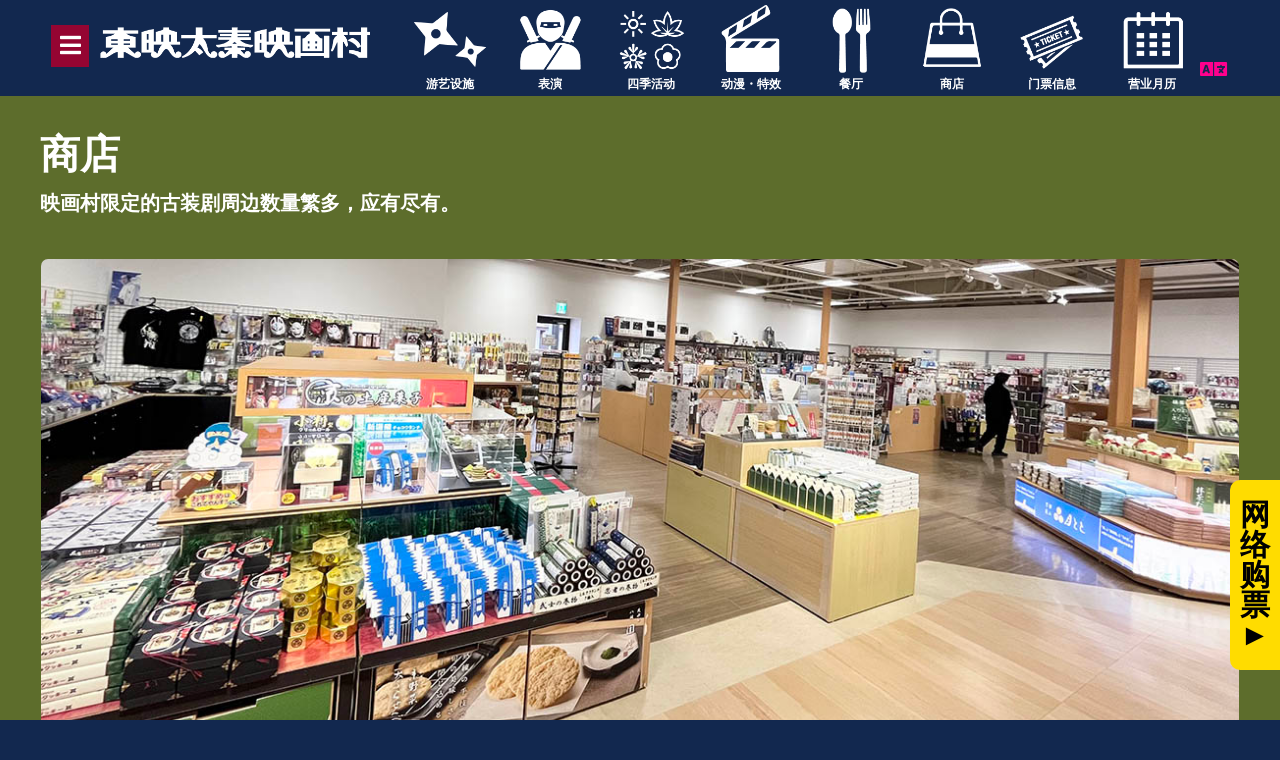

--- FILE ---
content_type: text/html; charset=UTF-8
request_url: https://global.toei-eigamura.com/zh_cn/detail/shops/
body_size: 24539
content:
<!DOCTYPE html>
<html lang="zh-CN"
	prefix="og: https://ogp.me/ns#" >
<head>
	<meta charset="UTF-8" />
	<meta name="viewport" content="width=device-width, initial-scale=1, maximum-scale=1" />
	<link rel="profile" href="http://gmpg.org/xfn/11" />
	<link rel="pingback" href="https://global.toei-eigamura.com/xmlrpc.php" />
	<title>商店 | 太秦映画村</title>

		<!-- All in One SEO 4.1.6.2 -->
		<meta name="description" content="映画村限定的古装剧周边数量繁多，应有尽有。" />
		<meta name="robots" content="max-image-preview:large" />
		<link rel="canonical" href="https://global.toei-eigamura.com/zh_cn/detail/shops/" />

		<!-- Global site tag (gtag.js) - Google Analytics -->
<script async src="https://www.googletagmanager.com/gtag/js?id=G-2JV02QY7MD"></script>
<script>
 window.dataLayer = window.dataLayer || [];
 function gtag(){dataLayer.push(arguments);}
 gtag('js', new Date());

 gtag('config', 'G-2JV02QY7MD');
</script>

<!-- Global site tag (gtag.js) - Google Analytics -->
<script async src="https://www.googletagmanager.com/gtag/js?id=UA-217711602-1"></script>
<script>
 window.dataLayer = window.dataLayer || [];
 function gtag(){dataLayer.push(arguments);}
 gtag('js', new Date());

 gtag('config', 'UA-217711602-1');
</script>
		<script type="application/ld+json" class="aioseo-schema">{
    "@context": "https:\/\/schema.org",
    "@graph": [
        {
            "@type": "WebSite",
            "@id": "https:\/\/global.toei-eigamura.com\/zh_cn\/#website",
            "url": "https:\/\/global.toei-eigamura.com\/zh_cn\/",
            "name": "\u592a\u79e6\u6620\u753b\u6751",
            "description": "\u65e5\u672c\u552f\u4e00\u7684\u53e4\u88c5\u5267\u4e3b\u9898\u516c\u56ed",
            "inLanguage": "zh-CN",
            "publisher": {
                "@id": "https:\/\/global.toei-eigamura.com\/zh_cn\/#organization"
            }
        },
        {
            "@type": "Organization",
            "@id": "https:\/\/global.toei-eigamura.com\/zh_cn\/#organization",
            "name": "\u592a\u79e6\u6620\u753b\u6751",
            "url": "https:\/\/global.toei-eigamura.com\/zh_cn\/",
            "logo": {
                "@type": "ImageObject",
                "@id": "https:\/\/global.toei-eigamura.com\/zh_cn\/#organizationLogo",
                "url": "https:\/\/global.toei-eigamura.com\/wp-content\/uploads\/2022\/01\/header_logo.gif",
                "width": 261,
                "height": 58
            },
            "image": {
                "@id": "https:\/\/global.toei-eigamura.com\/zh_cn\/#organizationLogo"
            }
        },
        {
            "@type": "BreadcrumbList",
            "@id": "https:\/\/global.toei-eigamura.com\/zh_cn\/detail\/shops\/#breadcrumblist",
            "itemListElement": [
                {
                    "@type": "ListItem",
                    "@id": "https:\/\/global.toei-eigamura.com\/zh_cn\/#listItem",
                    "position": 1,
                    "item": {
                        "@type": "WebPage",
                        "@id": "https:\/\/global.toei-eigamura.com\/zh_cn\/",
                        "name": "Home",
                        "description": "\u65e5\u672c\u552f\u4e00\u7684\u53e4\u88c5\u5267\u4e3b\u9898\u516c\u56ed",
                        "url": "https:\/\/global.toei-eigamura.com\/zh_cn\/"
                    },
                    "nextItem": "https:\/\/global.toei-eigamura.com\/zh_cn\/detail\/shops\/#listItem"
                },
                {
                    "@type": "ListItem",
                    "@id": "https:\/\/global.toei-eigamura.com\/zh_cn\/detail\/shops\/#listItem",
                    "position": 2,
                    "item": {
                        "@type": "WebPage",
                        "@id": "https:\/\/global.toei-eigamura.com\/zh_cn\/detail\/shops\/",
                        "name": "\u5546\u5e97",
                        "description": "\u6620\u753b\u6751\u9650\u5b9a\u7684\u53e4\u88c5\u5267\u5468\u8fb9\u6570\u91cf\u7e41\u591a\uff0c\u5e94\u6709\u5c3d\u6709\u3002",
                        "url": "https:\/\/global.toei-eigamura.com\/zh_cn\/detail\/shops\/"
                    },
                    "previousItem": "https:\/\/global.toei-eigamura.com\/zh_cn\/#listItem"
                }
            ]
        },
        {
            "@type": "CollectionPage",
            "@id": "https:\/\/global.toei-eigamura.com\/zh_cn\/detail\/shops\/#collectionpage",
            "url": "https:\/\/global.toei-eigamura.com\/zh_cn\/detail\/shops\/",
            "name": "\u5546\u5e97 | \u592a\u79e6\u6620\u753b\u6751",
            "description": "\u6620\u753b\u6751\u9650\u5b9a\u7684\u53e4\u88c5\u5267\u5468\u8fb9\u6570\u91cf\u7e41\u591a\uff0c\u5e94\u6709\u5c3d\u6709\u3002",
            "inLanguage": "zh-CN",
            "isPartOf": {
                "@id": "https:\/\/global.toei-eigamura.com\/zh_cn\/#website"
            },
            "breadcrumb": {
                "@id": "https:\/\/global.toei-eigamura.com\/zh_cn\/detail\/shops\/#breadcrumblist"
            }
        }
    ]
}</script>
		<!-- All in One SEO -->

<link rel="alternate" type="application/rss+xml" title="TOEI Kyoto Studio Park &raquo; Feed" href="https://global.toei-eigamura.com/zh_cn/feed/" />
<link rel="alternate" type="application/rss+xml" title="TOEI Kyoto Studio Park &raquo; 评论 Feed" href="https://global.toei-eigamura.com/zh_cn/comments/feed/" />
<link rel="alternate" type="application/rss+xml" title="TOEI Kyoto Studio Park &raquo; Shops イベント詳細 Feed" href="https://global.toei-eigamura.com/zh_cn/detail/shops/feed/" />
<style id='wp-img-auto-sizes-contain-inline-css' type='text/css'>
img:is([sizes=auto i],[sizes^="auto," i]){contain-intrinsic-size:3000px 1500px}
/*# sourceURL=wp-img-auto-sizes-contain-inline-css */
</style>
<style id='wp-emoji-styles-inline-css' type='text/css'>

	img.wp-smiley, img.emoji {
		display: inline !important;
		border: none !important;
		box-shadow: none !important;
		height: 1em !important;
		width: 1em !important;
		margin: 0 0.07em !important;
		vertical-align: -0.1em !important;
		background: none !important;
		padding: 0 !important;
	}
/*# sourceURL=wp-emoji-styles-inline-css */
</style>
<link rel='stylesheet' id='wp-block-library-css' href='https://global.toei-eigamura.com/wp-includes/css/dist/block-library/style.min.css?ver=6.9' type='text/css' media='all' />
<style id='global-styles-inline-css' type='text/css'>
:root{--wp--preset--aspect-ratio--square: 1;--wp--preset--aspect-ratio--4-3: 4/3;--wp--preset--aspect-ratio--3-4: 3/4;--wp--preset--aspect-ratio--3-2: 3/2;--wp--preset--aspect-ratio--2-3: 2/3;--wp--preset--aspect-ratio--16-9: 16/9;--wp--preset--aspect-ratio--9-16: 9/16;--wp--preset--color--black: #000000;--wp--preset--color--cyan-bluish-gray: #abb8c3;--wp--preset--color--white: #ffffff;--wp--preset--color--pale-pink: #f78da7;--wp--preset--color--vivid-red: #cf2e2e;--wp--preset--color--luminous-vivid-orange: #ff6900;--wp--preset--color--luminous-vivid-amber: #fcb900;--wp--preset--color--light-green-cyan: #7bdcb5;--wp--preset--color--vivid-green-cyan: #00d084;--wp--preset--color--pale-cyan-blue: #8ed1fc;--wp--preset--color--vivid-cyan-blue: #0693e3;--wp--preset--color--vivid-purple: #9b51e0;--wp--preset--gradient--vivid-cyan-blue-to-vivid-purple: linear-gradient(135deg,rgb(6,147,227) 0%,rgb(155,81,224) 100%);--wp--preset--gradient--light-green-cyan-to-vivid-green-cyan: linear-gradient(135deg,rgb(122,220,180) 0%,rgb(0,208,130) 100%);--wp--preset--gradient--luminous-vivid-amber-to-luminous-vivid-orange: linear-gradient(135deg,rgb(252,185,0) 0%,rgb(255,105,0) 100%);--wp--preset--gradient--luminous-vivid-orange-to-vivid-red: linear-gradient(135deg,rgb(255,105,0) 0%,rgb(207,46,46) 100%);--wp--preset--gradient--very-light-gray-to-cyan-bluish-gray: linear-gradient(135deg,rgb(238,238,238) 0%,rgb(169,184,195) 100%);--wp--preset--gradient--cool-to-warm-spectrum: linear-gradient(135deg,rgb(74,234,220) 0%,rgb(151,120,209) 20%,rgb(207,42,186) 40%,rgb(238,44,130) 60%,rgb(251,105,98) 80%,rgb(254,248,76) 100%);--wp--preset--gradient--blush-light-purple: linear-gradient(135deg,rgb(255,206,236) 0%,rgb(152,150,240) 100%);--wp--preset--gradient--blush-bordeaux: linear-gradient(135deg,rgb(254,205,165) 0%,rgb(254,45,45) 50%,rgb(107,0,62) 100%);--wp--preset--gradient--luminous-dusk: linear-gradient(135deg,rgb(255,203,112) 0%,rgb(199,81,192) 50%,rgb(65,88,208) 100%);--wp--preset--gradient--pale-ocean: linear-gradient(135deg,rgb(255,245,203) 0%,rgb(182,227,212) 50%,rgb(51,167,181) 100%);--wp--preset--gradient--electric-grass: linear-gradient(135deg,rgb(202,248,128) 0%,rgb(113,206,126) 100%);--wp--preset--gradient--midnight: linear-gradient(135deg,rgb(2,3,129) 0%,rgb(40,116,252) 100%);--wp--preset--font-size--small: 13px;--wp--preset--font-size--medium: 20px;--wp--preset--font-size--large: 36px;--wp--preset--font-size--x-large: 42px;--wp--preset--spacing--20: 0.44rem;--wp--preset--spacing--30: 0.67rem;--wp--preset--spacing--40: 1rem;--wp--preset--spacing--50: 1.5rem;--wp--preset--spacing--60: 2.25rem;--wp--preset--spacing--70: 3.38rem;--wp--preset--spacing--80: 5.06rem;--wp--preset--shadow--natural: 6px 6px 9px rgba(0, 0, 0, 0.2);--wp--preset--shadow--deep: 12px 12px 50px rgba(0, 0, 0, 0.4);--wp--preset--shadow--sharp: 6px 6px 0px rgba(0, 0, 0, 0.2);--wp--preset--shadow--outlined: 6px 6px 0px -3px rgb(255, 255, 255), 6px 6px rgb(0, 0, 0);--wp--preset--shadow--crisp: 6px 6px 0px rgb(0, 0, 0);}:where(.is-layout-flex){gap: 0.5em;}:where(.is-layout-grid){gap: 0.5em;}body .is-layout-flex{display: flex;}.is-layout-flex{flex-wrap: wrap;align-items: center;}.is-layout-flex > :is(*, div){margin: 0;}body .is-layout-grid{display: grid;}.is-layout-grid > :is(*, div){margin: 0;}:where(.wp-block-columns.is-layout-flex){gap: 2em;}:where(.wp-block-columns.is-layout-grid){gap: 2em;}:where(.wp-block-post-template.is-layout-flex){gap: 1.25em;}:where(.wp-block-post-template.is-layout-grid){gap: 1.25em;}.has-black-color{color: var(--wp--preset--color--black) !important;}.has-cyan-bluish-gray-color{color: var(--wp--preset--color--cyan-bluish-gray) !important;}.has-white-color{color: var(--wp--preset--color--white) !important;}.has-pale-pink-color{color: var(--wp--preset--color--pale-pink) !important;}.has-vivid-red-color{color: var(--wp--preset--color--vivid-red) !important;}.has-luminous-vivid-orange-color{color: var(--wp--preset--color--luminous-vivid-orange) !important;}.has-luminous-vivid-amber-color{color: var(--wp--preset--color--luminous-vivid-amber) !important;}.has-light-green-cyan-color{color: var(--wp--preset--color--light-green-cyan) !important;}.has-vivid-green-cyan-color{color: var(--wp--preset--color--vivid-green-cyan) !important;}.has-pale-cyan-blue-color{color: var(--wp--preset--color--pale-cyan-blue) !important;}.has-vivid-cyan-blue-color{color: var(--wp--preset--color--vivid-cyan-blue) !important;}.has-vivid-purple-color{color: var(--wp--preset--color--vivid-purple) !important;}.has-black-background-color{background-color: var(--wp--preset--color--black) !important;}.has-cyan-bluish-gray-background-color{background-color: var(--wp--preset--color--cyan-bluish-gray) !important;}.has-white-background-color{background-color: var(--wp--preset--color--white) !important;}.has-pale-pink-background-color{background-color: var(--wp--preset--color--pale-pink) !important;}.has-vivid-red-background-color{background-color: var(--wp--preset--color--vivid-red) !important;}.has-luminous-vivid-orange-background-color{background-color: var(--wp--preset--color--luminous-vivid-orange) !important;}.has-luminous-vivid-amber-background-color{background-color: var(--wp--preset--color--luminous-vivid-amber) !important;}.has-light-green-cyan-background-color{background-color: var(--wp--preset--color--light-green-cyan) !important;}.has-vivid-green-cyan-background-color{background-color: var(--wp--preset--color--vivid-green-cyan) !important;}.has-pale-cyan-blue-background-color{background-color: var(--wp--preset--color--pale-cyan-blue) !important;}.has-vivid-cyan-blue-background-color{background-color: var(--wp--preset--color--vivid-cyan-blue) !important;}.has-vivid-purple-background-color{background-color: var(--wp--preset--color--vivid-purple) !important;}.has-black-border-color{border-color: var(--wp--preset--color--black) !important;}.has-cyan-bluish-gray-border-color{border-color: var(--wp--preset--color--cyan-bluish-gray) !important;}.has-white-border-color{border-color: var(--wp--preset--color--white) !important;}.has-pale-pink-border-color{border-color: var(--wp--preset--color--pale-pink) !important;}.has-vivid-red-border-color{border-color: var(--wp--preset--color--vivid-red) !important;}.has-luminous-vivid-orange-border-color{border-color: var(--wp--preset--color--luminous-vivid-orange) !important;}.has-luminous-vivid-amber-border-color{border-color: var(--wp--preset--color--luminous-vivid-amber) !important;}.has-light-green-cyan-border-color{border-color: var(--wp--preset--color--light-green-cyan) !important;}.has-vivid-green-cyan-border-color{border-color: var(--wp--preset--color--vivid-green-cyan) !important;}.has-pale-cyan-blue-border-color{border-color: var(--wp--preset--color--pale-cyan-blue) !important;}.has-vivid-cyan-blue-border-color{border-color: var(--wp--preset--color--vivid-cyan-blue) !important;}.has-vivid-purple-border-color{border-color: var(--wp--preset--color--vivid-purple) !important;}.has-vivid-cyan-blue-to-vivid-purple-gradient-background{background: var(--wp--preset--gradient--vivid-cyan-blue-to-vivid-purple) !important;}.has-light-green-cyan-to-vivid-green-cyan-gradient-background{background: var(--wp--preset--gradient--light-green-cyan-to-vivid-green-cyan) !important;}.has-luminous-vivid-amber-to-luminous-vivid-orange-gradient-background{background: var(--wp--preset--gradient--luminous-vivid-amber-to-luminous-vivid-orange) !important;}.has-luminous-vivid-orange-to-vivid-red-gradient-background{background: var(--wp--preset--gradient--luminous-vivid-orange-to-vivid-red) !important;}.has-very-light-gray-to-cyan-bluish-gray-gradient-background{background: var(--wp--preset--gradient--very-light-gray-to-cyan-bluish-gray) !important;}.has-cool-to-warm-spectrum-gradient-background{background: var(--wp--preset--gradient--cool-to-warm-spectrum) !important;}.has-blush-light-purple-gradient-background{background: var(--wp--preset--gradient--blush-light-purple) !important;}.has-blush-bordeaux-gradient-background{background: var(--wp--preset--gradient--blush-bordeaux) !important;}.has-luminous-dusk-gradient-background{background: var(--wp--preset--gradient--luminous-dusk) !important;}.has-pale-ocean-gradient-background{background: var(--wp--preset--gradient--pale-ocean) !important;}.has-electric-grass-gradient-background{background: var(--wp--preset--gradient--electric-grass) !important;}.has-midnight-gradient-background{background: var(--wp--preset--gradient--midnight) !important;}.has-small-font-size{font-size: var(--wp--preset--font-size--small) !important;}.has-medium-font-size{font-size: var(--wp--preset--font-size--medium) !important;}.has-large-font-size{font-size: var(--wp--preset--font-size--large) !important;}.has-x-large-font-size{font-size: var(--wp--preset--font-size--x-large) !important;}
/*# sourceURL=global-styles-inline-css */
</style>

<style id='classic-theme-styles-inline-css' type='text/css'>
/*! This file is auto-generated */
.wp-block-button__link{color:#fff;background-color:#32373c;border-radius:9999px;box-shadow:none;text-decoration:none;padding:calc(.667em + 2px) calc(1.333em + 2px);font-size:1.125em}.wp-block-file__button{background:#32373c;color:#fff;text-decoration:none}
/*# sourceURL=/wp-includes/css/classic-themes.min.css */
</style>
<link rel='stylesheet' id='ae-pro-css-css' href='https://global.toei-eigamura.com/wp-content/plugins/anywhere-elementor-pro/includes/assets/css/ae-pro.min.css?ver=6.9' type='text/css' media='all' />
<link rel='stylesheet' id='trp-language-switcher-style-css' href='https://global.toei-eigamura.com/wp-content/plugins/translatepress-multilingual/assets/css/trp-language-switcher.css?ver=2.5.9' type='text/css' media='all' />
<link rel='stylesheet' id='vegas-css-css' href='https://global.toei-eigamura.com/wp-content/plugins/anywhere-elementor-pro/includes/assets/lib/vegas/vegas.min.css?ver=6.9' type='text/css' media='all' />
<link rel='stylesheet' id='hfe-style-css' href='https://global.toei-eigamura.com/wp-content/plugins/header-footer-elementor/assets/css/header-footer-elementor.css?ver=1.6.7' type='text/css' media='all' />
<link rel='stylesheet' id='elementor-icons-css' href='https://global.toei-eigamura.com/wp-content/plugins/elementor/assets/lib/eicons/css/elementor-icons.min.css?ver=5.13.0' type='text/css' media='all' />
<link rel='stylesheet' id='elementor-frontend-css' href='https://global.toei-eigamura.com/wp-content/plugins/elementor/assets/css/frontend-lite.min.css?ver=3.5.3' type='text/css' media='all' />
<link rel='stylesheet' id='elementor-post-5-css' href='https://global.toei-eigamura.com/wp-content/uploads/elementor/css/post-5.css?ver=1669386834' type='text/css' media='all' />
<link rel='stylesheet' id='font-awesome-5-all-css' href='https://global.toei-eigamura.com/wp-content/plugins/elementor/assets/lib/font-awesome/css/all.min.css?ver=3.5.3' type='text/css' media='all' />
<link rel='stylesheet' id='font-awesome-4-shim-css' href='https://global.toei-eigamura.com/wp-content/plugins/elementor/assets/lib/font-awesome/css/v4-shims.min.css?ver=3.5.3' type='text/css' media='all' />
<link rel='stylesheet' id='elementor-global-css' href='https://global.toei-eigamura.com/wp-content/uploads/elementor/css/global.css?ver=1690461056' type='text/css' media='all' />
<link rel='stylesheet' id='elementor-post-75-css' href='https://global.toei-eigamura.com/wp-content/uploads/elementor/css/post-75.css?ver=1761293460' type='text/css' media='all' />
<link rel='stylesheet' id='hfe-widgets-style-css' href='https://global.toei-eigamura.com/wp-content/plugins/header-footer-elementor/inc/widgets-css/frontend.css?ver=1.6.7' type='text/css' media='all' />
<link rel='stylesheet' id='elementor-post-265-css' href='https://global.toei-eigamura.com/wp-content/uploads/elementor/css/post-265.css?ver=1764923127' type='text/css' media='all' />
<link rel='stylesheet' id='dashicons-css' href='https://global.toei-eigamura.com/wp-includes/css/dashicons.min.css?ver=6.9' type='text/css' media='all' />
<link rel='stylesheet' id='xo-event-calendar-css' href='https://global.toei-eigamura.com/wp-content/plugins/xo-event-calendar/css/xo-event-calendar.css?ver=3.2.8' type='text/css' media='all' />
<link rel='stylesheet' id='xo-event-calendar-event-calendar-css' href='https://global.toei-eigamura.com/wp-content/plugins/xo-event-calendar/build/event-calendar/style-index.css?ver=3.2.8' type='text/css' media='all' />
<link rel='stylesheet' id='hello-elementor-css' href='https://global.toei-eigamura.com/wp-content/themes/hello-elementor/style.min.css?ver=2.4.2' type='text/css' media='all' />
<link rel='stylesheet' id='hello-elementor-theme-style-css' href='https://global.toei-eigamura.com/wp-content/themes/hello-elementor/theme.min.css?ver=2.4.2' type='text/css' media='all' />
<link rel='stylesheet' id='elementor-post-16703-css' href='https://global.toei-eigamura.com/wp-content/uploads/elementor/css/post-16703.css?ver=1713783163' type='text/css' media='all' />
<link rel='stylesheet' id='google-fonts-1-css' href='https://fonts.googleapis.com/css?family=Roboto%3A100%2C100italic%2C200%2C200italic%2C300%2C300italic%2C400%2C400italic%2C500%2C500italic%2C600%2C600italic%2C700%2C700italic%2C800%2C800italic%2C900%2C900italic&#038;display=auto&#038;ver=6.9' type='text/css' media='all' />
<link rel='stylesheet' id='elementor-icons-shared-0-css' href='https://global.toei-eigamura.com/wp-content/plugins/elementor/assets/lib/font-awesome/css/fontawesome.min.css?ver=5.15.3' type='text/css' media='all' />
<link rel='stylesheet' id='elementor-icons-fa-solid-css' href='https://global.toei-eigamura.com/wp-content/plugins/elementor/assets/lib/font-awesome/css/solid.min.css?ver=5.15.3' type='text/css' media='all' />
<link rel='stylesheet' id='elementor-icons-fa-brands-css' href='https://global.toei-eigamura.com/wp-content/plugins/elementor/assets/lib/font-awesome/css/brands.min.css?ver=5.15.3' type='text/css' media='all' />
<script type="text/javascript" src="https://global.toei-eigamura.com/wp-includes/js/jquery/jquery.min.js?ver=3.7.1" id="jquery-core-js"></script>
<script type="text/javascript" src="https://global.toei-eigamura.com/wp-includes/js/jquery/jquery-migrate.min.js?ver=3.4.1" id="jquery-migrate-js"></script>
<script type="text/javascript" src="https://global.toei-eigamura.com/wp-content/plugins/elementor/assets/lib/font-awesome/js/v4-shims.min.js?ver=3.5.3" id="font-awesome-4-shim-js"></script>
<link rel="https://api.w.org/" href="https://global.toei-eigamura.com/zh_cn/wp-json/" /><link rel="alternate" title="JSON" type="application/json" href="https://global.toei-eigamura.com/zh_cn/wp-json/wp/v2/detail/7" /><link rel="EditURI" type="application/rsd+xml" title="RSD" href="https://global.toei-eigamura.com/xmlrpc.php?rsd" />
<meta name="generator" content="WordPress 6.9" />
<link rel="alternate" hreflang="en-US" href="https://global.toei-eigamura.com/detail/shops/"/>
<link rel="alternate" hreflang="zh-TW" href="https://global.toei-eigamura.com/zh/detail/shops/"/>
<link rel="alternate" hreflang="zh-CN" href="https://global.toei-eigamura.com/zh_cn/detail/shops/"/>
<link rel="alternate" hreflang="ko-KR" href="https://global.toei-eigamura.com/ko/detail/shops/"/>
<link rel="alternate" hreflang="en" href="https://global.toei-eigamura.com/detail/shops/"/>
<link rel="alternate" hreflang="zh" href="https://global.toei-eigamura.com/zh/detail/shops/"/>
<link rel="alternate" hreflang="ko" href="https://global.toei-eigamura.com/ko/detail/shops/"/>
<link rel="icon" href="https://global.toei-eigamura.com/wp-content/uploads/2022/01/icon-150x150.png" sizes="32x32" />
<link rel="icon" href="https://global.toei-eigamura.com/wp-content/uploads/2022/01/icon-300x300.png" sizes="192x192" />
<link rel="apple-touch-icon" href="https://global.toei-eigamura.com/wp-content/uploads/2022/01/icon-300x300.png" />
<meta name="msapplication-TileImage" content="https://global.toei-eigamura.com/wp-content/uploads/2022/01/icon-300x300.png" />
		<style type="text/css" id="wp-custom-css">
			/*共通デザイン*/
.video{
margin-top:-200px;
}
.su-post-meta{
display:none;
}
.ae-prefix{
color:#ff008d!important;
}
.conte{
padding:10px;
}
.icon span{
margin-left:-15px;
}
.icon{
margin-left:15px;
}
.aioseo-breadcrumb{
font-weight:700;
}
.elementor-image-box-title{
margin-top:-10px!important;
}
.elementor-image-box-title a{
color:#fff!important;
}
h2.title{
padding: 0.2em 0.5em;
color: #12284F;
font-size:26px;
font-weight:600;
background: #EFEFEF;
border-left: solid 10px #12284F;
}
h1.title1{
padding: 0.5em 0.5em;
color: #fff;
font-size:34px;
font-weight:600;
background: #12284F;
}
figcaption {
font-size: 14px;
color: #333;
line-height: 1.2;
font-style: normal;
font-weight: 400;
}
.food .ae-element-post-title{
text-align:center;
}
.food1 .ae-element-post-title{
text-align:right;
}
.benefits img{
width:100%;
height: 120px;
object-fit: cover;
}
a.ticket:hover{
color: #FF008D!important;
}
.note_list{
overflow-y:scroll;
height:300px;
padding:15px;
background:#EDEDED;
}

/*スタイダー*/
.su-image-carousel-slides-style-default .su-image-carousel-item-content img {
padding: 0px!important;
border: 0px solid #ccc!important;
border-radius: 7px;
background: #fff;
}
.su-image-carousel>ol.flickity-page-dots {
top: 95%!important;
}
.su-image-carousel button.flickity-prev-next-button{
width:30px!important;
height:30px!important;
}
.su-image-carousel>ol.flickity-page-dots>li.dot {
width:10px!important;
height:10px!important;	
}
.su-custom-gallery-slide img {
border:none!important;
}

/*Q&A*/
.su-spoiler-title:focus {
outline: none!important;
}
.qa .su-spoiler-title {
padding: 10px 30px!important;
font-size: 20px!important;
color:#12284F;
background: transparent!important;
}
.qa .su-spoiler-title:hover {
color:#8E1D33;
background: transparent!important;
}

.qa .su-spoiler-title::before {
content:"Q. "!important;
color:#12284F;
}
.qa .su-spoiler-content::before{
content:"A. "!important;
padding-left:5px;
}
.qa .su-spoiler-content{
font-weight:600;
border-bottom:1px dotted #12284F;
}
.su-spoiler-title {
padding: 10px 30px!important;
font-size: 20px!important;
color:#fff;
background: #8E1D33!important;
}
.su-spoiler-title:hover {
background: #12284F!important;
}
.su-spoiler-icon:before {
display:none!important;
}
.su-spoiler-title:before {
content:"► "!important;
color:#fff;
}
.su-spoiler-style-fancy {
border: none!important;
color: #000!important;
}
.su-box-title {
font-size: 24px!important;
}
.su-box-content {
font-size:18px;
color: #12284F;
font-weight:600;
}
.su-custom-gallery-slide span {
padding: 2px 10px!important;
font-size: 16px!important;
background: #000!important;
}
.su-custom-gallery-slide span:hover{
color:#fff!important;
}

/*ボタン*/
.elementor-button-text{
text-align:left;
}
.dnl{
margin-top:20px;
opacity:0.5;
pointer-events: none;
}
#agree:checked + .dnl {
opacity:1;	
pointer-events: auto;
}

/*投稿*/
.stay img{
height:100%!important;
object-fit: contain!important;
}
.toukou .wp-block-image img{
width: 800px;
height: 450px;
object-fit: cover;
}
@media screen and (max-width: 599px) {
.toukou .wp-block-image img{
height: 200px;
object-fit: cover;
}}

/*たぶ*/
.su-tabs {

margin: 0 0 1.5em;
padding: 3px;
border-radius: 0px;
background: #fff!important;
}
.su-tabs-nav span {
vertical-align: middle!important;
width:23%!important;
display: inline-block;
margin: 2px!important;
padding: 20px 10px!important;
font-weight:600;
height:60px;
border-top-left-radius: 10px!important;
border-top-right-radius: 10px!important;
font-size: 16px!important;
line-height: 16px!important;
cursor: pointer;
background: #EDEDED!important;
text-align:center;
transition: all .2s;
}
.su-tabs-nav span:focus {
outline:none!important;
}
.su-tabs-nav span:nth-child(1){
color: #B53853!important;
}
.su-tabs-nav span.su-tabs-current:nth-child(1){
color:#fff!important;
background: #B53853!important;
}
.su-tabs-nav span:nth-child(2){
color: #6B9B30!important;
}
.su-tabs-nav span.su-tabs-current:nth-child(2){
background: #6B9B30!important;
color:#fff!important;
}
.su-tabs-nav span:nth-child(3){
color: #39AFBA!important;
}
.su-tabs-nav span.su-tabs-current:nth-child(3){
background: #39AFBA!important;
color:#fff!important;
}
.su-tabs-nav span:nth-child(4){
color: #585DE2!important;
}
.su-tabs-nav span.su-tabs-current:nth-child(4){
background: #585DE2!important;
color:#fff!important;
}

.su-tabs-pane {
padding: 0px!important;
}
.su-tabs-nav{
text-align:center;
margin-top:50px;
margin-bottom:-5px;
}
@media only screen and (max-width: 768px){
.su-tabs-nav span {
display:inline-block!important;
height:80px;
}}
@media only screen and (max-width: 468px){
.su-tabs-nav{
text-align:left;
}
.su-tabs-nav span {
display:inline-block!important;
width:48%!important;
padding: 5px 10px!important;
font-size: 16px!important;
height:60px;
border-top-left-radius: 0px!important;
border-top-right-radius: 0px!important;
}}

/*言語*/
.trp-flag-image{
display:none;
}
#menu-item-16920 span.trp-ls-language-name,#menu-item-16921 span.trp-ls-language-name,#menu-item-16922 span.trp-ls-language-name{
display:none;
}
#menu-item-16920 a.hfe-menu-item ::before{
content:"繁體中文";	
}
#menu-item-16921 a.hfe-menu-item ::before{
content:"简体中文";	
}
#menu-item-16922 a.hfe-menu-item ::before{
content:"한국어";	
}

/*テーブル*/
.su-table table td{
font-size:18px;
color: #12284F;
vertical-align:middle;
}

table tbody>tr:nth-child(odd)>th,table th{
background-color: #12284F;
color:#fff!important;
width:20%;
}
table tbody>tr:nth-child(odd)>td{
background-color: #fff!important;
}
table tbody tr:hover>td{
background-color:#fff!important;}

table tbody tr:hover>th {
background-color:#12284F!important;}

.access td{
border:none;
font-size:14px;
padding:2px;
}
.access img{
width:80px!important;
}
.access td:first-child{
width:20%!important;
}
.fee td{
font-size:18px;
color: #12284F;
font-weight:600;

}
.fee th{
text-align:left;
}

.limit th{
font-size:16px!important;
padding:5px;
width:10%!important;	
text-align:left;
}
.limit td{
padding:5px;
font-size:20px;
}
.limit td span{
font-size:14px!important;
}
.migi{
display:none;
}

@media screen and (max-width: 1000px) {
.fee{
width:670px;
	}
.limit{
width:900px;
}
.waku_fee{
overflow-x: scroll;
	}
.migi{
display:inherit;
}
}

/*ポップアップ*/

.open {
cursor:pointer; 
color: #000;
text-align:center;
background-color: #fff100;
border-bottom: 5px solid #ccc100;
padding:5px 20px;
border-radius:50px;
}
.open:hover{
color: #fff;
background-color: #950532;
border-bottom: 5px solid #630A2A;
}
#pop-up {
display: none; 
}
.overlay {
display: none; 
}
#pop-up:checked + .overlay {
display: block;
z-index: 999;
background-color: #00000070;
position: fixed;
width: 100%;
height: 100vh;
top: 0;
left: 0;
}
.window {
width: 90vw;
max-width: 580px;
padding:50px 20px;
height:60%;
overflow-y: scroll;
background-color: #ffffff;
border-radius: 6px;
display: flex;
position: fixed;
top: 50%;
left: 50%;
transform: translate(-50%, -50%);
}
.text {
font-size: 18px;
margin: 0;
}
.close {
cursor:pointer;
position: absolute;
top: 10px;
right: 10px;
z-index: 101;
font-size: 30px;
}
.wp-block-column{
padding:5px!important;
}
@media screen and (max-width: 600px) {
.area .wp-block-column {
flex-basis: 49%!important;
padding:5px;
}	
.area h5{
font-size:16px;
	}
.reversebox {
display:inline-grid;
width:100%;
}	
.order1 {
  order: 1;
}
.order2 {
  order: 2;
}
.window {
height:300px;
}
}
@media screen and (max-width: 599px){
.area.wp-block-columns:not(.is-not-stacked-on-mobile)>.wp-block-column {
flex-basis: 50%!important;
}}

/*カレンダー*/

.today{
color:#000!important;
background: #CCCCCC!important;	
}
.today::after{
color:#fff!important;
}

.month-dayname td{
font-size:20px!important;
font-weight:600;	
}

.xo-event-calendar table.xo-month .month-dayname td div.other-month {
opacity: 0.2;
}
.holiday-all{
font-size:20px!important;
color:#12284F!important;
font-weight:600;
}
.holiday-all::after{
content:"10:00-17:00";
position:absolute;
font-weight:400;
top:50px;
margin-left:-130px;	
color:#000!important;
}

.xo-event-calendar table.xo-month .month-dayname-space{
height: 100px;
}
.holiday-titles{
font-size: 20px!important;	
font-weight:600;
}

.result{
visibility: hidden;
}
.month-header{
background: #CCCCCC!important;	
padding:20px;
font-size:20px!important;
font-weight:600;
}


.xo-event-calendar table.xo-month .month-event-title {
display: block!important;
font-weight:400;
margin-bottom:10px;
color:#FF6161!important;
text-align: center;
font-size:20px!important;
background-color: transparent!important;
border-radius: 3px;
}



.dashicons{
background:#fff!important;
border-radius: 50px!important;	
}
.dashicons:hover{
background:#950532!important;
color:#fff;
}


@media screen and (max-width: 1000px) {
.elementor-75 .elementor-element.elementor-element-c716d61{
width:60%!important;
}
.xo-event-calendar{
width:1000px;
}
.holiday-all,.month-dayname td{
font-size:16px!important;
}
.xo-event-calendar table.xo-month .month-event-title {
padding: 0 28px!important;
margin-top:-36px;
font-weight:400;
color:#000!important;
font-size:16px!important;
}
.holiday-all::after{
top:30px;
margin-left:-110px;	
color:#000!important;
}
.today::after{
color:#fff!important;
}
.xo-event-calendar table.xo-month .month-dayname-space{
height: 65px;
}
.waku{
overflow-x: scroll;
}}

@media screen and (max-width: 464px) {
.xo-event-calendar{
width:600px;
}
.holiday-all,.month-dayname td{
font-size:14px!important;
}

.xo-event-calendar table.xo-month .month-event-title {
width:85px;
font-size: 14px!important;	
}
.holiday-all::after{
top:50px;
margin-left:-70px;	
}
.holiday-all,.month-dayname td{
font-size:12px!important;
}	
.xo-event-calendar table.xo-month .month-event-title {
padding: 0 10px!important;
margin-top:-15px;
font-weight:400;
color:#000!important;
font-size:12px!important;
}
}


@media screen and (max-width: 456px) {
.result{
left:20%;
}}

.aioseo-html-category-sitemap ul,.su-posts-list-loop{
list-style-type:none;
padding-inline-start: 0px;
}
.aioseo-html-category-sitemap li a,.su-posts-list-loop li a{
color: #fff;
font-weight:600;
font-size:16px;
line-height:1em;
}

.aioseo-html-category-sitemap li a:hover,.su-posts-list-loop li a:hover{
opacity:0.6;
}
.aioseo-html-category-sitemap h4{
display:none;
}
.aioseo-html-category-sitemap li{
background: #12284F;
padding:10px 20px;
margin-bottom:10px;
}
.aioseo-html-category-sitemap li:hover{
background: #950532;
}
@media screen and (max-width: 768px) {
.elementor-17609 .elementor-element.elementor-element-b5629ab > .elementor-element-populated,.elementor-17650 .elementor-element.elementor-element-2f93b2a4 > .elementor-element-populated,.elementor-18084 .elementor-element.elementor-element-69167379 > .elementor-element-populated,.elementor-18210 .elementor-element.elementor-element-a49cb17 > .elementor-element-populated{
padding: 0px 0px 0px 0px!important;
}}



/*shinultramanたぶ*/


.shinultraman .su-tabs-nav span {
vertical-align: middle!important;
width:16%!important;
display: inline-block;
margin: 2px!important;
padding: 20px 5px!important;
font-weight:600;
height:80px;
border-top-left-radius: 10px!important;
border-top-right-radius: 10px!important;
font-size: 16px!important;
line-height: 16px!important;
cursor: pointer;
background: #8C3A3D!important;
text-align:center;
transition: all .2s;
}

.shinultraman .su-tabs-nav span:nth-child(1),.shinultraman .su-tabs-nav span:nth-child(2),.shinultraman .su-tabs-nav span:nth-child(3),.shinultraman .su-tabs-nav span:nth-child(4),.shinultraman .su-tabs-nav span:nth-child(5),.shinultraman .su-tabs-nav span:nth-child(6){
color: #fff!important;
}
.shinultraman .su-tabs-nav span.su-tabs-current:nth-child(1),.shinultraman .su-tabs-nav span.su-tabs-current:nth-child(2),.shinultraman .su-tabs-nav span.su-tabs-current:nth-child(3),.shinultraman .su-tabs-nav span.su-tabs-current:nth-child(4),.shinultraman .su-tabs-nav span.su-tabs-current:nth-child(5){
color:#fff!important;
background: #000!important;
}

@media only screen and (max-width:1024px){
.shinultraman{
margin-top:250px;
	}
}

@media only screen and (max-width: 900px){
.shinultraman .su-tabs-nav span {
display:inline-block!important;
width:100%!important;
padding: 5px 10px!important;
height:30px;
font-size: 14px!important;
border-top-left-radius: 0px!important;
border-top-right-radius: 0px!important;
}
.shinultraman{
margin-top:200px;
	}
}

@media only screen and (max-width: 500px){
.shinultraman{
margin-top:100px;
	}
}

.su-expand-link span{
font-size:18px!important;
font-weight:600!important;
color:red;
}
.ttl_h2 {
margin-bottom: 40px;
background-image: url(https://global.toei-eigamura.com/wp-content/uploads/2022/09/banner00.png);
padding: 20px;
text-align: center;
color: #fff;
background-size:cover;
font-weight: bold;
}
.su-row .su-column {
margin: 0 0 0 1%!important;
}
.ae-acf-content-wrapper a{
word-break:break-all;
}

.shinultraman .su-table table th {
font-size: 1.5em!important;
color: #fff!important;
background: #12284F!important;
}

.sumikko .ttl_h2{
margin-bottom: 40px;
background-image: url(https://global.toei-eigamura.com/wp-content/uploads/2022/10/page_title-bg.png);
padding: 20px;
text-align: center;
color: #623119;
background-size:cover;
font-weight: bold;
}

.sumikko .su-tabs-nav span:nth-child(1),.sumikko .su-tabs-nav span:nth-child(2),.sumikko .su-tabs-nav span:nth-child(3){
vertical-align: middle!important;
display: inline-block;
margin: 2px!important;
padding: 20px 5px!important;
font-weight:600;
height:60px;
color:#fff!important;
border-top-left-radius: 10px!important;
border-top-right-radius: 10px!important;
font-size: 16px!important;
line-height: 16px!important;
cursor: pointer;
background: #623119!important;
text-align:center;
transition: all .2s;
}
.sumikko .su-tabs-nav span {
width:32%!important;
}
.sumikko .su-tabs-nav span.su-tabs-current{
color:#623119!important;
background: #b3e2da!important;
}
@media only screen and (max-width: 600px){
.sumikko .su-tabs-nav span {
display:block!important;
width:100%!important;
padding: 5px 10px!important;
height:30px;
font-size: 14px!important;
border-top-left-radius: 0px!important;
border-top-right-radius: 0px!important;
}
}

.page-id-17116 .elementor-554 .elementor-element.elementor-element-38e9547,.elementor-page-19880 .elementor-element-541b04f,.postid-20733 .elementor-element-541b04f,.postid-20733 .elementor-element-7a51a51{
display:none;
}

.post-password-form{
width:300px;
margin:100px auto;
color:#000;
}

.elementor-element-928ac1b
.elementor-button-text {
text-align: center;
font-weight:700;
}
.postid-20733 .elementor-element-9c71c08 a{
color:#000!important;
}
.su-custom-gallery-slide img{
height:300px;
object-fit:cover;
}

.postid-16079 .su-custom-gallery-slide:nth-child(1):lang(en-US),.postid-16079 .su-custom-gallery-slide:nth-child(1):lang(ko),.postid-16079 .su-custom-gallery-slide:nth-child(2):lang(en-US),.postid-16079 .su-custom-gallery-slide:nth-child(2):lang(ko){
display:none;
}

.enMap,.koMap,.zhMap,.cnMap{
display:none;
}

.enMap:lang(en-US),.koMap:lang(ko),.zhMap:lang(zh-TW),.cnMap:lang(zh-CN){
	display:inherit;
}

.page-id-21824,.page-id-21868{
	padding:20px!important;
	background:#fff;
	width:500px;
	max-width:95%;
	margin:50px auto;
}
.page-id-21868{
	background:#fafafa;
}
.page-id-21824 .trp_language_switcher_shortcode{
	margin-bottom:20px;
}
table.month-event{
	margin-top:-55px!important;
padding-bottom:30px!important;
}
table tbody>tr:nth-child(odd)>td {
background-color: transparent!important;
}
@media only screen and (max-width: 1000px){
	table.month-event{
	margin-top:-20px!important;
padding-bottom:30px!important;
}
}

.xo-event-calendar table.xo-month .month-event-title {
display: block!important;
color: #000!important;
}


.xo-event-calendar .monday,
.xo-event-calendar .tuesday,
.xo-event-calendar .wednesday,
.xo-event-calendar .thursday,
.xo-event-calendar .friday{
background:#eee!important;
padding:10px 0!important;
color:#000!important;
}

.xo-event-calendar .sunday{
background:#d84444!important;
padding:10px 0!important;
}

.xo-event-calendar .saturday{
background:#3684c6!important;
padding:10px 0!important;
}
.su-post-content{
height:300px;
overflow-y:scroll;
}
.page-id-17116 .elementor-554 .elementor-element.elementor-element-38e9547,.elementor-page-19880 .elementor-element-541b04f,.postid-20733 .elementor-element-541b04f,.postid-20733 .elementor-element-7a51a51{		</style>
		<link rel='stylesheet' id='elementor-post-274-css' href='https://global.toei-eigamura.com/wp-content/uploads/elementor/css/post-274.css?ver=1669386834' type='text/css' media='all' />
<link rel='stylesheet' id='flickity-css' href='https://global.toei-eigamura.com/wp-content/plugins/shortcodes-ultimate/vendor/flickity/flickity.css?ver=2.2.1' type='text/css' media='all' />
<link rel='stylesheet' id='su-shortcodes-css' href='https://global.toei-eigamura.com/wp-content/plugins/shortcodes-ultimate/includes/css/shortcodes.css?ver=5.11.1' type='text/css' media='all' />
</head>

<body class="archive tax-detail term-shops term-7 wp-custom-logo wp-theme-hello-elementor translatepress-zh_CN ehf-header ehf-footer ehf-template-hello-elementor ehf-stylesheet-hello-elementor elementor-default elementor-kit-5">
<div id="page" class="hfeed site">

		<header id="masthead" itemscope="itemscope" itemtype="https://schema.org/WPHeader">
			<p class="main-title bhf-hidden" itemprop="headline"><a href="https://global.toei-eigamura.com/zh_cn" title="太秦映画村" rel="home">太秦映画村</a></p>
					<div data-elementor-type="wp-post" data-elementor-id="75" class="elementor elementor-75" data-elementor-settings="[]">
							<div class="elementor-section-wrap">
							<section class="has_ae_slider elementor-section elementor-top-section elementor-element elementor-element-7558e46 elementor-section-content-middle elementor-section-boxed elementor-section-height-default elementor-section-height-default ae-bg-gallery-type-default" data-id="7558e46" data-element_type="section">
						<div class="elementor-container elementor-column-gap-no">
					<div class="has_ae_slider elementor-column elementor-col-33 elementor-top-column elementor-element elementor-element-e02b85d ae-bg-gallery-type-default" data-id="e02b85d" data-element_type="column">
			<div class="elementor-widget-wrap elementor-element-populated">
								<div class="elementor-element elementor-element-3743398 hfe-menu-item-space-between hfe-submenu-icon-arrow hfe-link-redirect-child elementor-widget elementor-widget-navigation-menu" data-id="3743398" data-element_type="widget" data-settings="{&quot;padding_horizontal_dropdown_item&quot;:{&quot;unit&quot;:&quot;px&quot;,&quot;size&quot;:40,&quot;sizes&quot;:[]},&quot;distance_from_menu&quot;:{&quot;unit&quot;:&quot;px&quot;,&quot;size&quot;:40,&quot;sizes&quot;:[]},&quot;toggle_size&quot;:{&quot;unit&quot;:&quot;px&quot;,&quot;size&quot;:24,&quot;sizes&quot;:[]},&quot;padding_horizontal_dropdown_item_mobile&quot;:{&quot;unit&quot;:&quot;px&quot;,&quot;size&quot;:20,&quot;sizes&quot;:[]},&quot;padding_vertical_dropdown_item_mobile&quot;:{&quot;unit&quot;:&quot;px&quot;,&quot;size&quot;:10,&quot;sizes&quot;:[]},&quot;distance_from_menu_tablet&quot;:{&quot;unit&quot;:&quot;px&quot;,&quot;size&quot;:120,&quot;sizes&quot;:[]},&quot;distance_from_menu_mobile&quot;:{&quot;unit&quot;:&quot;px&quot;,&quot;size&quot;:80,&quot;sizes&quot;:[]},&quot;toggle_size_mobile&quot;:{&quot;unit&quot;:&quot;px&quot;,&quot;size&quot;:20,&quot;sizes&quot;:[]},&quot;hamburger_align&quot;:&quot;center&quot;,&quot;hamburger_menu_align&quot;:&quot;space-between&quot;,&quot;dropdown_border_radius&quot;:{&quot;unit&quot;:&quot;px&quot;,&quot;top&quot;:&quot;&quot;,&quot;right&quot;:&quot;&quot;,&quot;bottom&quot;:&quot;&quot;,&quot;left&quot;:&quot;&quot;,&quot;isLinked&quot;:true},&quot;dropdown_border_radius_tablet&quot;:{&quot;unit&quot;:&quot;px&quot;,&quot;top&quot;:&quot;&quot;,&quot;right&quot;:&quot;&quot;,&quot;bottom&quot;:&quot;&quot;,&quot;left&quot;:&quot;&quot;,&quot;isLinked&quot;:true},&quot;dropdown_border_radius_mobile&quot;:{&quot;unit&quot;:&quot;px&quot;,&quot;top&quot;:&quot;&quot;,&quot;right&quot;:&quot;&quot;,&quot;bottom&quot;:&quot;&quot;,&quot;left&quot;:&quot;&quot;,&quot;isLinked&quot;:true},&quot;padding_horizontal_dropdown_item_tablet&quot;:{&quot;unit&quot;:&quot;px&quot;,&quot;size&quot;:&quot;&quot;,&quot;sizes&quot;:[]},&quot;padding_vertical_dropdown_item&quot;:{&quot;unit&quot;:&quot;px&quot;,&quot;size&quot;:15,&quot;sizes&quot;:[]},&quot;padding_vertical_dropdown_item_tablet&quot;:{&quot;unit&quot;:&quot;px&quot;,&quot;size&quot;:&quot;&quot;,&quot;sizes&quot;:[]},&quot;toggle_size_tablet&quot;:{&quot;unit&quot;:&quot;px&quot;,&quot;size&quot;:&quot;&quot;,&quot;sizes&quot;:[]},&quot;toggle_border_width&quot;:{&quot;unit&quot;:&quot;px&quot;,&quot;size&quot;:&quot;&quot;,&quot;sizes&quot;:[]},&quot;toggle_border_width_tablet&quot;:{&quot;unit&quot;:&quot;px&quot;,&quot;size&quot;:&quot;&quot;,&quot;sizes&quot;:[]},&quot;toggle_border_width_mobile&quot;:{&quot;unit&quot;:&quot;px&quot;,&quot;size&quot;:&quot;&quot;,&quot;sizes&quot;:[]},&quot;toggle_border_radius&quot;:{&quot;unit&quot;:&quot;px&quot;,&quot;size&quot;:&quot;&quot;,&quot;sizes&quot;:[]},&quot;toggle_border_radius_tablet&quot;:{&quot;unit&quot;:&quot;px&quot;,&quot;size&quot;:&quot;&quot;,&quot;sizes&quot;:[]},&quot;toggle_border_radius_mobile&quot;:{&quot;unit&quot;:&quot;px&quot;,&quot;size&quot;:&quot;&quot;,&quot;sizes&quot;:[]}}" data-widget_type="navigation-menu.default">
				<div class="elementor-widget-container">
						<div class="hfe-nav-menu hfe-layout-expandible hfe-nav-menu-layout expandible" data-layout="expandible">
				<div class="hfe-nav-menu__toggle elementor-clickable">
					<div class="hfe-nav-menu-icon">
						<i aria-hidden="true" tabindex="0" class="fas fa-bars"></i>					</div>
				</div>
				<nav class="hfe-dropdown-expandible hfe-nav-menu__layout-expandible hfe-nav-menu__submenu-arrow" data-toggle-icon="&lt;i aria-hidden=&quot;true&quot; tabindex=&quot;0&quot; class=&quot;fas fa-bars&quot;&gt;&lt;/i&gt;" data-close-icon="&lt;i aria-hidden=&quot;true&quot; tabindex=&quot;0&quot; class=&quot;fas fa-bars&quot;&gt;&lt;/i&gt;" data-full-width="yes"><ul id="menu-1-3743398" class="hfe-nav-menu"><li id="menu-item-15565" class="menu-item menu-item-type-post_type menu-item-object-page parent hfe-creative-menu"><a href="https://global.toei-eigamura.com/zh_cn/about/" class = "hfe-menu-item">太秦映画村</a></li>
<li id="menu-item-17645" class="menu-item menu-item-type-post_type menu-item-object-page parent hfe-creative-menu"><a href="https://global.toei-eigamura.com/zh_cn/tickets/" class = "hfe-menu-item">门票信息</a></li>
<li id="menu-item-15566" class="menu-item menu-item-type-post_type menu-item-object-page parent hfe-creative-menu"><a href="https://global.toei-eigamura.com/zh_cn/area/" class = "hfe-menu-item">区域介绍</a></li>
<li id="menu-item-15567" class="menu-item menu-item-type-post_type menu-item-object-page parent hfe-creative-menu"><a href="https://global.toei-eigamura.com/zh_cn/service-guide/" class = "hfe-menu-item">服务指南</a></li>
<li id="menu-item-16239" class="menu-item menu-item-type-post_type menu-item-object-page parent hfe-creative-menu"><a href="https://global.toei-eigamura.com/zh_cn/schedule/" class = "hfe-menu-item">营业月历</a></li>
<li id="menu-item-16909" class="menu-item menu-item-type-custom menu-item-object-custom parent hfe-creative-menu"><a href="http://global.toei-eigamura.com/zh_cn/detail/attractions/" class = "hfe-menu-item">游艺设施</a></li>
<li id="menu-item-16910" class="menu-item menu-item-type-custom menu-item-object-custom parent hfe-creative-menu"><a href="http://global.toei-eigamura.com/zh_cn/detail/shows/" class = "hfe-menu-item">表演</a></li>
<li id="menu-item-16911" class="menu-item menu-item-type-custom menu-item-object-custom parent hfe-creative-menu"><a href="http://global.toei-eigamura.com/zh_cn/detail/season-events/" class = "hfe-menu-item">四季活动</a></li>
<li id="menu-item-16912" class="menu-item menu-item-type-custom menu-item-object-custom parent hfe-creative-menu"><a href="http://global.toei-eigamura.com/zh_cn/detail/animation-special-effects/" class = "hfe-menu-item">动漫・特效</a></li>
<li id="menu-item-16913" class="menu-item menu-item-type-custom menu-item-object-custom parent hfe-creative-menu"><a href="http://global.toei-eigamura.com/zh_cn/detail/restaurants/" class = "hfe-menu-item">餐厅</a></li>
<li id="menu-item-16914" class="menu-item menu-item-type-custom menu-item-object-custom parent hfe-creative-menu"><a href="http://global.toei-eigamura.com/zh_cn/detail/shops/" class = "hfe-menu-item">商店</a></li>
<li id="menu-item-19033" class="menu-item menu-item-type-post_type menu-item-object-page parent hfe-creative-menu"><a href="https://global.toei-eigamura.com/zh_cn/fun-at-park/" class = "hfe-menu-item">游玩攻略</a></li>
<li id="menu-item-16915" class="menu-item menu-item-type-custom menu-item-object-custom parent hfe-creative-menu"><a href="http://global.toei-eigamura.com/zh_cn/category/news/" class = "hfe-menu-item">最新信息</a></li>
<li id="menu-item-17646" class="menu-item menu-item-type-post_type menu-item-object-page parent hfe-creative-menu"><a href="https://global.toei-eigamura.com/zh_cn/faq/" class = "hfe-menu-item">常见问题</a></li>
</ul></nav>              
			</div>
					</div>
				</div>
					</div>
		</div>
				<div class="has_ae_slider elementor-column elementor-col-33 elementor-top-column elementor-element elementor-element-7ecacbf ae-bg-gallery-type-default" data-id="7ecacbf" data-element_type="column">
			<div class="elementor-widget-wrap elementor-element-populated">
								<div class="elementor-element elementor-element-6a487b7 elementor-widget elementor-widget-site-logo" data-id="6a487b7" data-element_type="widget" data-settings="{&quot;align_tablet&quot;:&quot;left&quot;,&quot;width_tablet&quot;:{&quot;unit&quot;:&quot;%&quot;,&quot;size&quot;:60,&quot;sizes&quot;:[]},&quot;width_mobile&quot;:{&quot;unit&quot;:&quot;%&quot;,&quot;size&quot;:75,&quot;sizes&quot;:[]},&quot;align&quot;:&quot;left&quot;,&quot;width&quot;:{&quot;unit&quot;:&quot;%&quot;,&quot;size&quot;:90,&quot;sizes&quot;:[]},&quot;space&quot;:{&quot;unit&quot;:&quot;%&quot;,&quot;size&quot;:&quot;&quot;,&quot;sizes&quot;:[]},&quot;space_tablet&quot;:{&quot;unit&quot;:&quot;%&quot;,&quot;size&quot;:&quot;&quot;,&quot;sizes&quot;:[]},&quot;space_mobile&quot;:{&quot;unit&quot;:&quot;%&quot;,&quot;size&quot;:&quot;&quot;,&quot;sizes&quot;:[]},&quot;image_border_radius&quot;:{&quot;unit&quot;:&quot;px&quot;,&quot;top&quot;:&quot;&quot;,&quot;right&quot;:&quot;&quot;,&quot;bottom&quot;:&quot;&quot;,&quot;left&quot;:&quot;&quot;,&quot;isLinked&quot;:true},&quot;image_border_radius_tablet&quot;:{&quot;unit&quot;:&quot;px&quot;,&quot;top&quot;:&quot;&quot;,&quot;right&quot;:&quot;&quot;,&quot;bottom&quot;:&quot;&quot;,&quot;left&quot;:&quot;&quot;,&quot;isLinked&quot;:true},&quot;image_border_radius_mobile&quot;:{&quot;unit&quot;:&quot;px&quot;,&quot;top&quot;:&quot;&quot;,&quot;right&quot;:&quot;&quot;,&quot;bottom&quot;:&quot;&quot;,&quot;left&quot;:&quot;&quot;,&quot;isLinked&quot;:true},&quot;caption_padding&quot;:{&quot;unit&quot;:&quot;px&quot;,&quot;top&quot;:&quot;&quot;,&quot;right&quot;:&quot;&quot;,&quot;bottom&quot;:&quot;&quot;,&quot;left&quot;:&quot;&quot;,&quot;isLinked&quot;:true},&quot;caption_padding_tablet&quot;:{&quot;unit&quot;:&quot;px&quot;,&quot;top&quot;:&quot;&quot;,&quot;right&quot;:&quot;&quot;,&quot;bottom&quot;:&quot;&quot;,&quot;left&quot;:&quot;&quot;,&quot;isLinked&quot;:true},&quot;caption_padding_mobile&quot;:{&quot;unit&quot;:&quot;px&quot;,&quot;top&quot;:&quot;&quot;,&quot;right&quot;:&quot;&quot;,&quot;bottom&quot;:&quot;&quot;,&quot;left&quot;:&quot;&quot;,&quot;isLinked&quot;:true},&quot;caption_space&quot;:{&quot;unit&quot;:&quot;px&quot;,&quot;size&quot;:0,&quot;sizes&quot;:[]},&quot;caption_space_tablet&quot;:{&quot;unit&quot;:&quot;px&quot;,&quot;size&quot;:&quot;&quot;,&quot;sizes&quot;:[]},&quot;caption_space_mobile&quot;:{&quot;unit&quot;:&quot;px&quot;,&quot;size&quot;:&quot;&quot;,&quot;sizes&quot;:[]}}" data-widget_type="site-logo.default">
				<div class="elementor-widget-container">
					<div class="hfe-site-logo">
													<a data-elementor-open-lightbox=""  class='elementor-clickable' href="https://global.toei-eigamura.com/zh_cn/">
							<div class="hfe-site-logo-set">           
				<div class="hfe-site-logo-container">
					<img class="hfe-site-logo-img elementor-animation-"  src="https://global.toei-eigamura.com/wp-content/uploads/2022/01/logo.png" alt="logo"/>
				</div>
			</div>
							</a>
						</div>  
					</div>
				</div>
					</div>
		</div>
				<div class="has_ae_slider elementor-column elementor-col-33 elementor-top-column elementor-element elementor-element-882a0d6 ae-bg-gallery-type-default" data-id="882a0d6" data-element_type="column">
			<div class="elementor-widget-wrap elementor-element-populated">
								<div class="elementor-element elementor-element-07f2950 elementor-widget__width-initial elementor-widget-tablet__width-initial elementor-widget-mobile__width-initial elementor-position-top elementor-vertical-align-top elementor-widget elementor-widget-image-box" data-id="07f2950" data-element_type="widget" data-widget_type="image-box.default">
				<div class="elementor-widget-container">
			<style>/*! elementor - v3.5.3 - 28-12-2021 */
.elementor-widget-image-box .elementor-image-box-content{width:100%}@media (min-width:768px){.elementor-widget-image-box.elementor-position-left .elementor-image-box-wrapper,.elementor-widget-image-box.elementor-position-right .elementor-image-box-wrapper{display:-webkit-box;display:-ms-flexbox;display:flex}.elementor-widget-image-box.elementor-position-right .elementor-image-box-wrapper{text-align:right;-webkit-box-orient:horizontal;-webkit-box-direction:reverse;-ms-flex-direction:row-reverse;flex-direction:row-reverse}.elementor-widget-image-box.elementor-position-left .elementor-image-box-wrapper{text-align:left;-webkit-box-orient:horizontal;-webkit-box-direction:normal;-ms-flex-direction:row;flex-direction:row}.elementor-widget-image-box.elementor-position-top .elementor-image-box-img{margin:auto}.elementor-widget-image-box.elementor-vertical-align-top .elementor-image-box-wrapper{-webkit-box-align:start;-ms-flex-align:start;align-items:flex-start}.elementor-widget-image-box.elementor-vertical-align-middle .elementor-image-box-wrapper{-webkit-box-align:center;-ms-flex-align:center;align-items:center}.elementor-widget-image-box.elementor-vertical-align-bottom .elementor-image-box-wrapper{-webkit-box-align:end;-ms-flex-align:end;align-items:flex-end}}@media (max-width:767px){.elementor-widget-image-box .elementor-image-box-img{margin-left:auto!important;margin-right:auto!important;margin-bottom:15px}}.elementor-widget-image-box .elementor-image-box-img{display:inline-block}.elementor-widget-image-box .elementor-image-box-title a{color:inherit}.elementor-widget-image-box .elementor-image-box-wrapper{text-align:center}.elementor-widget-image-box .elementor-image-box-description{margin:0}</style><div class="elementor-image-box-wrapper"><figure class="elementor-image-box-img"><a href="/zh_cn/detail/attractions/"><img width="300" height="300" src="https://global.toei-eigamura.com/wp-content/uploads/2022/01/top_icon1.png" class="attachment-full size-full" alt="" /></a></figure><div class="elementor-image-box-content"><h3 class="elementor-image-box-title"><a href="/zh_cn/detail/attractions/">游艺设施</a></h3></div></div>		</div>
				</div>
				<div class="elementor-element elementor-element-a34a05c elementor-widget__width-initial elementor-widget-tablet__width-initial elementor-widget-mobile__width-initial elementor-position-top elementor-vertical-align-top elementor-widget elementor-widget-image-box" data-id="a34a05c" data-element_type="widget" data-widget_type="image-box.default">
				<div class="elementor-widget-container">
			<div class="elementor-image-box-wrapper"><figure class="elementor-image-box-img"><a href="/zh_cn/detail/shows/"><img width="300" height="300" src="https://global.toei-eigamura.com/wp-content/uploads/2022/01/top_icon9.png" class="attachment-full size-full" alt="" /></a></figure><div class="elementor-image-box-content"><h3 class="elementor-image-box-title"><a href="/zh_cn/detail/shows/">表演</a></h3></div></div>		</div>
				</div>
				<div class="elementor-element elementor-element-5519b9c elementor-widget__width-initial elementor-widget-tablet__width-initial elementor-widget-mobile__width-initial elementor-position-top elementor-vertical-align-top elementor-widget elementor-widget-image-box" data-id="5519b9c" data-element_type="widget" data-widget_type="image-box.default">
				<div class="elementor-widget-container">
			<div class="elementor-image-box-wrapper"><figure class="elementor-image-box-img"><a href="/zh_cn/detail/season-events/"><img width="300" height="300" src="https://global.toei-eigamura.com/wp-content/uploads/2022/01/top_icon8.png" class="attachment-full size-full" alt="" /></a></figure><div class="elementor-image-box-content"><h3 class="elementor-image-box-title"><a href="/zh_cn/detail/season-events/">四季活动</a></h3></div></div>		</div>
				</div>
				<div class="elementor-element elementor-element-7410803 elementor-widget__width-initial elementor-widget-tablet__width-initial elementor-widget-mobile__width-initial elementor-position-top elementor-vertical-align-top elementor-widget elementor-widget-image-box" data-id="7410803" data-element_type="widget" data-widget_type="image-box.default">
				<div class="elementor-widget-container">
			<div class="elementor-image-box-wrapper"><figure class="elementor-image-box-img"><a href="/zh_cn/detail/animation-special-effects/"><img width="300" height="300" src="https://global.toei-eigamura.com/wp-content/uploads/2022/01/top_icon7.png" class="attachment-full size-full" alt="" /></a></figure><div class="elementor-image-box-content"><h3 class="elementor-image-box-title"><a href="/zh_cn/detail/animation-special-effects/">动漫・特效</a></h3></div></div>		</div>
				</div>
				<div class="elementor-element elementor-element-17fd0a3 elementor-widget__width-initial elementor-widget-tablet__width-initial elementor-widget-mobile__width-initial elementor-hidden-mobile elementor-position-top elementor-vertical-align-top elementor-widget elementor-widget-image-box" data-id="17fd0a3" data-element_type="widget" data-widget_type="image-box.default">
				<div class="elementor-widget-container">
			<div class="elementor-image-box-wrapper"><figure class="elementor-image-box-img"><a href="/zh_cn/detail/restaurants/"><img width="300" height="300" src="https://global.toei-eigamura.com/wp-content/uploads/2022/01/top_icon6.png" class="attachment-full size-full" alt="" /></a></figure><div class="elementor-image-box-content"><h3 class="elementor-image-box-title"><a href="/zh_cn/detail/restaurants/">餐厅</a></h3></div></div>		</div>
				</div>
				<div class="elementor-element elementor-element-ead4b36 elementor-widget__width-initial elementor-widget-tablet__width-initial elementor-widget-mobile__width-initial elementor-hidden-mobile elementor-position-top elementor-vertical-align-top elementor-widget elementor-widget-image-box" data-id="ead4b36" data-element_type="widget" data-widget_type="image-box.default">
				<div class="elementor-widget-container">
			<div class="elementor-image-box-wrapper"><figure class="elementor-image-box-img"><a href="/zh_cn/detail/shops/"><img width="300" height="300" src="https://global.toei-eigamura.com/wp-content/uploads/2022/01/top_icon5.png" class="attachment-full size-full" alt="" /></a></figure><div class="elementor-image-box-content"><h3 class="elementor-image-box-title"><a href="/zh_cn/detail/shops/">商店</a></h3></div></div>		</div>
				</div>
				<div class="elementor-element elementor-element-96e5c38 elementor-widget__width-initial elementor-widget-tablet__width-initial elementor-widget-mobile__width-initial elementor-position-top elementor-vertical-align-top elementor-widget elementor-widget-image-box" data-id="96e5c38" data-element_type="widget" data-widget_type="image-box.default">
				<div class="elementor-widget-container">
			<div class="elementor-image-box-wrapper"><figure class="elementor-image-box-img"><a href="https://global.toei-eigamura.com/zh_cn/tickets/"><img width="300" height="300" src="https://global.toei-eigamura.com/wp-content/uploads/2022/01/top_icon-6.png" class="attachment-full size-full" alt="" /></a></figure><div class="elementor-image-box-content"><h3 class="elementor-image-box-title"><a href="https://global.toei-eigamura.com/zh_cn/tickets/">门票信息</a></h3></div></div>		</div>
				</div>
				<div class="elementor-element elementor-element-f886b50 elementor-widget__width-initial elementor-widget-tablet__width-initial elementor-widget-mobile__width-initial elementor-position-top elementor-vertical-align-top elementor-widget elementor-widget-image-box" data-id="f886b50" data-element_type="widget" data-widget_type="image-box.default">
				<div class="elementor-widget-container">
			<div class="elementor-image-box-wrapper"><figure class="elementor-image-box-img"><a href="https://global.toei-eigamura.com/zh_cn/schedule/"><img width="300" height="300" src="https://global.toei-eigamura.com/wp-content/uploads/2022/01/top_icon2.png" class="attachment-full size-full" alt="" /></a></figure><div class="elementor-image-box-content"><h3 class="elementor-image-box-title"><a href="https://global.toei-eigamura.com/zh_cn/schedule/">营业月历</a></h3></div></div>		</div>
				</div>
				<div class="elementor-element elementor-element-b2546ce hfe-menu-item-flex-start elementor-widget__width-initial elementor-absolute hfe-submenu-icon-arrow hfe-link-redirect-child elementor-widget elementor-widget-navigation-menu" data-id="b2546ce" data-element_type="widget" data-settings="{&quot;hamburger_align&quot;:&quot;right&quot;,&quot;hamburger_menu_align&quot;:&quot;flex-start&quot;,&quot;padding_horizontal_dropdown_item&quot;:{&quot;unit&quot;:&quot;px&quot;,&quot;size&quot;:10,&quot;sizes&quot;:[]},&quot;padding_vertical_dropdown_item&quot;:{&quot;unit&quot;:&quot;px&quot;,&quot;size&quot;:8,&quot;sizes&quot;:[]},&quot;_position&quot;:&quot;absolute&quot;,&quot;distance_from_menu&quot;:{&quot;unit&quot;:&quot;px&quot;,&quot;size&quot;:40,&quot;sizes&quot;:[]},&quot;distance_from_menu_mobile&quot;:{&quot;unit&quot;:&quot;px&quot;,&quot;size&quot;:-5,&quot;sizes&quot;:[]},&quot;distance_from_menu_tablet&quot;:{&quot;unit&quot;:&quot;px&quot;,&quot;size&quot;:-10,&quot;sizes&quot;:[]},&quot;toggle_size_tablet&quot;:{&quot;unit&quot;:&quot;px&quot;,&quot;size&quot;:40,&quot;sizes&quot;:[]},&quot;toggle_size_mobile&quot;:{&quot;unit&quot;:&quot;px&quot;,&quot;size&quot;:30,&quot;sizes&quot;:[]},&quot;dropdown_border_radius&quot;:{&quot;unit&quot;:&quot;px&quot;,&quot;top&quot;:&quot;&quot;,&quot;right&quot;:&quot;&quot;,&quot;bottom&quot;:&quot;&quot;,&quot;left&quot;:&quot;&quot;,&quot;isLinked&quot;:true},&quot;dropdown_border_radius_tablet&quot;:{&quot;unit&quot;:&quot;px&quot;,&quot;top&quot;:&quot;&quot;,&quot;right&quot;:&quot;&quot;,&quot;bottom&quot;:&quot;&quot;,&quot;left&quot;:&quot;&quot;,&quot;isLinked&quot;:true},&quot;dropdown_border_radius_mobile&quot;:{&quot;unit&quot;:&quot;px&quot;,&quot;top&quot;:&quot;&quot;,&quot;right&quot;:&quot;&quot;,&quot;bottom&quot;:&quot;&quot;,&quot;left&quot;:&quot;&quot;,&quot;isLinked&quot;:true},&quot;padding_horizontal_dropdown_item_tablet&quot;:{&quot;unit&quot;:&quot;px&quot;,&quot;size&quot;:&quot;&quot;,&quot;sizes&quot;:[]},&quot;padding_horizontal_dropdown_item_mobile&quot;:{&quot;unit&quot;:&quot;px&quot;,&quot;size&quot;:&quot;&quot;,&quot;sizes&quot;:[]},&quot;padding_vertical_dropdown_item_tablet&quot;:{&quot;unit&quot;:&quot;px&quot;,&quot;size&quot;:&quot;&quot;,&quot;sizes&quot;:[]},&quot;padding_vertical_dropdown_item_mobile&quot;:{&quot;unit&quot;:&quot;px&quot;,&quot;size&quot;:&quot;&quot;,&quot;sizes&quot;:[]},&quot;toggle_size&quot;:{&quot;unit&quot;:&quot;px&quot;,&quot;size&quot;:&quot;&quot;,&quot;sizes&quot;:[]},&quot;toggle_border_width&quot;:{&quot;unit&quot;:&quot;px&quot;,&quot;size&quot;:&quot;&quot;,&quot;sizes&quot;:[]},&quot;toggle_border_width_tablet&quot;:{&quot;unit&quot;:&quot;px&quot;,&quot;size&quot;:&quot;&quot;,&quot;sizes&quot;:[]},&quot;toggle_border_width_mobile&quot;:{&quot;unit&quot;:&quot;px&quot;,&quot;size&quot;:&quot;&quot;,&quot;sizes&quot;:[]},&quot;toggle_border_radius&quot;:{&quot;unit&quot;:&quot;px&quot;,&quot;size&quot;:&quot;&quot;,&quot;sizes&quot;:[]},&quot;toggle_border_radius_tablet&quot;:{&quot;unit&quot;:&quot;px&quot;,&quot;size&quot;:&quot;&quot;,&quot;sizes&quot;:[]},&quot;toggle_border_radius_mobile&quot;:{&quot;unit&quot;:&quot;px&quot;,&quot;size&quot;:&quot;&quot;,&quot;sizes&quot;:[]}}" data-widget_type="navigation-menu.default">
				<div class="elementor-widget-container">
						<div class="hfe-nav-menu hfe-layout-expandible hfe-nav-menu-layout expandible" data-layout="expandible">
				<div class="hfe-nav-menu__toggle elementor-clickable">
					<div class="hfe-nav-menu-icon">
						<i aria-hidden="true" tabindex="0" class="fas fa-language"></i>					</div>
				</div>
				<nav class="hfe-dropdown-expandible hfe-nav-menu__layout-expandible hfe-nav-menu__submenu-arrow" data-toggle-icon="&lt;i aria-hidden=&quot;true&quot; tabindex=&quot;0&quot; class=&quot;fas fa-language&quot;&gt;&lt;/i&gt;" data-close-icon="&lt;i aria-hidden=&quot;true&quot; tabindex=&quot;0&quot; class=&quot;fas fa-language&quot;&gt;&lt;/i&gt;" data-full-width=""><ul id="menu-1-b2546ce" class="hfe-nav-menu"><li id="menu-item-16919" class="trp-language-switcher-container menu-item menu-item-type-post_type menu-item-object-language_switcher parent hfe-creative-menu"><a href="https://global.toei-eigamura.com/detail/shops/" class = "hfe-menu-item"><span data-no-translation><span class="trp-ls-language-name">English</span></span></a></li>
<li id="menu-item-16920" class="trp-language-switcher-container menu-item menu-item-type-post_type menu-item-object-language_switcher parent hfe-creative-menu"><a href="https://global.toei-eigamura.com/zh/detail/shops/" class = "hfe-menu-item"><span data-no-translation><span class="trp-ls-language-name">Chinese</span></span></a></li>
<li id="menu-item-16921" class="trp-language-switcher-container menu-item menu-item-type-post_type menu-item-object-language_switcher current-language-menu-item parent hfe-creative-menu"><a href="https://global.toei-eigamura.com/zh_cn/detail/shops/" class = "hfe-menu-item"><span data-no-translation><span class="trp-ls-language-name">Chinese</span></span></a></li>
<li id="menu-item-16922" class="trp-language-switcher-container menu-item menu-item-type-post_type menu-item-object-language_switcher parent hfe-creative-menu"><a href="https://global.toei-eigamura.com/ko/detail/shops/" class = "hfe-menu-item"><span data-no-translation><span class="trp-ls-language-name">Korean</span></span></a></li>
<li id="menu-item-16923" class="menu-item menu-item-type-custom menu-item-object-custom parent hfe-creative-menu"><a target="_blank"rel="noopener" href="http://www.toei-eigamura.com/" class = "hfe-menu-item">日本語</a></li>
</ul></nav>              
			</div>
					</div>
				</div>
				<div class="elementor-element elementor-element-7a51a51 elementor-align-center elementor-widget__width-auto elementor-fixed elementor-icon-list--layout-traditional elementor-list-item-link-full_width elementor-widget elementor-widget-icon-list" data-id="7a51a51" data-element_type="widget" data-settings="{&quot;_position&quot;:&quot;fixed&quot;}" data-widget_type="icon-list.default">
				<div class="elementor-widget-container">
			<style>/*! elementor - v3.5.3 - 28-12-2021 */
.elementor-widget.elementor-icon-list--layout-inline .elementor-widget-container{overflow:hidden}.elementor-widget .elementor-icon-list-items.elementor-inline-items{margin-right:-8px;margin-left:-8px}.elementor-widget .elementor-icon-list-items.elementor-inline-items .elementor-icon-list-item{margin-right:8px;margin-left:8px}.elementor-widget .elementor-icon-list-items.elementor-inline-items .elementor-icon-list-item:after{width:auto;left:auto;right:auto;position:relative;height:100%;border-top:0;border-bottom:0;border-right:0;border-left-width:1px;border-style:solid;right:-8px}.elementor-widget .elementor-icon-list-items{list-style-type:none;margin:0;padding:0}.elementor-widget .elementor-icon-list-item{margin:0;padding:0;position:relative}.elementor-widget .elementor-icon-list-item:after{position:absolute;bottom:0;width:100%}.elementor-widget .elementor-icon-list-item,.elementor-widget .elementor-icon-list-item a{display:-webkit-box;display:-ms-flexbox;display:flex;-webkit-box-align:center;-ms-flex-align:center;align-items:center;font-size:inherit}.elementor-widget .elementor-icon-list-icon+.elementor-icon-list-text{-ms-flex-item-align:center;align-self:center;padding-left:5px}.elementor-widget .elementor-icon-list-icon{display:-webkit-box;display:-ms-flexbox;display:flex}.elementor-widget .elementor-icon-list-icon svg{width:var(--e-icon-list-icon-size,1em);height:var(--e-icon-list-icon-size,1em)}.elementor-widget .elementor-icon-list-icon i{width:1.25em;font-size:var(--e-icon-list-icon-size)}.elementor-widget.elementor-widget-icon-list .elementor-icon-list-icon{text-align:var(--e-icon-list-icon-align)}.elementor-widget.elementor-widget-icon-list .elementor-icon-list-icon svg{margin:var(--e-icon-list-icon-margin,0 calc(var(--e-icon-list-icon-size, 1em) * .25) 0 0)}.elementor-widget.elementor-list-item-link-full_width a{width:100%}.elementor-widget.elementor-align-center .elementor-icon-list-item,.elementor-widget.elementor-align-center .elementor-icon-list-item a{-webkit-box-pack:center;-ms-flex-pack:center;justify-content:center}.elementor-widget.elementor-align-center .elementor-icon-list-item:after{margin:auto}.elementor-widget.elementor-align-center .elementor-inline-items{-webkit-box-pack:center;-ms-flex-pack:center;justify-content:center}.elementor-widget.elementor-align-left .elementor-icon-list-item,.elementor-widget.elementor-align-left .elementor-icon-list-item a{-webkit-box-pack:start;-ms-flex-pack:start;justify-content:flex-start;text-align:left}.elementor-widget.elementor-align-left .elementor-inline-items{-webkit-box-pack:start;-ms-flex-pack:start;justify-content:flex-start}.elementor-widget.elementor-align-right .elementor-icon-list-item,.elementor-widget.elementor-align-right .elementor-icon-list-item a{-webkit-box-pack:end;-ms-flex-pack:end;justify-content:flex-end;text-align:right}.elementor-widget.elementor-align-right .elementor-icon-list-items{-webkit-box-pack:end;-ms-flex-pack:end;justify-content:flex-end}.elementor-widget:not(.elementor-align-right) .elementor-icon-list-item:after{left:0}.elementor-widget:not(.elementor-align-left) .elementor-icon-list-item:after{right:0}@media (max-width:1024px){.elementor-widget.elementor-tablet-align-center .elementor-icon-list-item,.elementor-widget.elementor-tablet-align-center .elementor-icon-list-item a,.elementor-widget.elementor-tablet-align-center .elementor-icon-list-items{-webkit-box-pack:center;-ms-flex-pack:center;justify-content:center}.elementor-widget.elementor-tablet-align-center .elementor-icon-list-item:after{margin:auto}.elementor-widget.elementor-tablet-align-left .elementor-icon-list-items{-webkit-box-pack:start;-ms-flex-pack:start;justify-content:flex-start}.elementor-widget.elementor-tablet-align-left .elementor-icon-list-item,.elementor-widget.elementor-tablet-align-left .elementor-icon-list-item a{-webkit-box-pack:start;-ms-flex-pack:start;justify-content:flex-start;text-align:left}.elementor-widget.elementor-tablet-align-right .elementor-icon-list-items{-webkit-box-pack:end;-ms-flex-pack:end;justify-content:flex-end}.elementor-widget.elementor-tablet-align-right .elementor-icon-list-item,.elementor-widget.elementor-tablet-align-right .elementor-icon-list-item a{-webkit-box-pack:end;-ms-flex-pack:end;justify-content:flex-end;text-align:right}.elementor-widget:not(.elementor-tablet-align-right) .elementor-icon-list-item:after{left:0}.elementor-widget:not(.elementor-tablet-align-left) .elementor-icon-list-item:after{right:0}}@media (max-width:767px){.elementor-widget.elementor-mobile-align-center .elementor-icon-list-item,.elementor-widget.elementor-mobile-align-center .elementor-icon-list-item a,.elementor-widget.elementor-mobile-align-center .elementor-icon-list-items{-webkit-box-pack:center;-ms-flex-pack:center;justify-content:center}.elementor-widget.elementor-mobile-align-center .elementor-icon-list-item:after{margin:auto}.elementor-widget.elementor-mobile-align-left .elementor-icon-list-items{-webkit-box-pack:start;-ms-flex-pack:start;justify-content:flex-start}.elementor-widget.elementor-mobile-align-left .elementor-icon-list-item,.elementor-widget.elementor-mobile-align-left .elementor-icon-list-item a{-webkit-box-pack:start;-ms-flex-pack:start;justify-content:flex-start;text-align:left}.elementor-widget.elementor-mobile-align-right .elementor-icon-list-items{-webkit-box-pack:end;-ms-flex-pack:end;justify-content:flex-end}.elementor-widget.elementor-mobile-align-right .elementor-icon-list-item,.elementor-widget.elementor-mobile-align-right .elementor-icon-list-item a{-webkit-box-pack:end;-ms-flex-pack:end;justify-content:flex-end;text-align:right}.elementor-widget:not(.elementor-mobile-align-right) .elementor-icon-list-item:after{left:0}.elementor-widget:not(.elementor-mobile-align-left) .elementor-icon-list-item:after{right:0}}</style>		<ul class="elementor-icon-list-items">
							<li class="elementor-icon-list-item translation-block"><a href="https://www.asoview.com/channel/ticket/HoowrLdFHN/ticket0000014068/" target="_blank">
<span class="elementor-icon-list-text">网<br>络<br>购<br>票<br>►</span></a></li>
						</ul>
				</div>
				</div>
					</div>
		</div>
							</div>
		</section>
						</div>
					</div>
				</header>

	
                <div class="ae_data elementor elementor-16703" data-aetid="16703">
                		<div data-elementor-type="wp-post" data-elementor-id="16703" class="elementor elementor-16703" data-elementor-settings="[]">
							<div class="elementor-section-wrap">
							<section data-ae-bg-color="#5d6d2c" class="has_ae_slider elementor-section elementor-top-section elementor-element elementor-element-53d22c9 ae-bg-color-yes ae-bg-color-source-term_custom_field ae-bg-color-custom-field-color elementor-section-boxed elementor-section-height-default elementor-section-height-default ae-bg-gallery-type-default" data-id="53d22c9" data-element_type="section" data-settings="{&quot;background_background&quot;:&quot;classic&quot;,&quot;shape_divider_bottom&quot;:&quot;triangle&quot;}">
					<div class="elementor-shape elementor-shape-bottom" data-negative="false">
			<svg xmlns="http://www.w3.org/2000/svg" viewbox="0 0 1000 100" preserveaspectratio="none">
	<path class="elementor-shape-fill" d="M500,98.9L0,6.1V0h1000v6.1L500,98.9z"/>
</svg>		</div>
					<div class="elementor-container elementor-column-gap-no">
					<div class="has_ae_slider elementor-column elementor-col-100 elementor-top-column elementor-element elementor-element-c73496f ae-bg-gallery-type-default" data-id="c73496f" data-element_type="column">
			<div class="elementor-widget-wrap elementor-element-populated">
								<div class="elementor-element elementor-element-df954e7 elementor-widget elementor-widget-ae-post-title" data-id="df954e7" data-element_type="widget" data-widget_type="ae-post-title.default">
				<div class="elementor-widget-container">
			<h1 itemprop="name" class="ae-element-post-title">商店</h1>		</div>
				</div>
				<div class="elementor-element elementor-element-ed5072e elementor-widget elementor-widget-ae-acf" data-id="ed5072e" data-element_type="widget" data-widget_type="ae-acf.text">
				<div class="elementor-widget-container">
			        <div class="ae-acf-wrapper">
		<h2 itemprop="name" class="ae-acf-content-wrapper"><span class="ae-prefix"></span>映画村限定的古装剧周边数量繁多，应有尽有。<span class="ae-suffix"></span></h2>        </div>
        		</div>
				</div>
				<div class="elementor-element elementor-element-3ac3110 elementor-widget elementor-widget-ae-acf" data-id="3ac3110" data-element_type="widget" data-widget_type="ae-acf.text">
				<div class="elementor-widget-container">
			        <div class="ae-acf-wrapper">
		<h2 itemprop="name" class="ae-acf-content-wrapper"><span class="ae-prefix"></span><div class="su-image-carousel  su-image-carousel-has-spacing su-image-carousel-has-outline su-image-carousel-adaptive su-image-carousel-slides-style-default su-image-carousel-controls-style-dark su-image-carousel-align-none" style="" data-flickity-options='{"groupCells":true,"cellSelector":".su-image-carousel-item","adaptiveHeight":true,"cellAlign":"left","prevNextButtons":true,"pageDots":true,"autoPlay":5000,"imagesLoaded":true,"contain":false,"selectedAttraction":0.025000000000000001387778780781445675529539585113525390625,"friction":0.2800000000000000266453525910037569701671600341796875}' id="su_image_carousel_69725192f2a08"><div class="su-image-carousel-item"><div class="su-image-carousel-item-content"><img width="1220" height="543" src="https://global.toei-eigamura.com/wp-content/uploads/2022/01/おみやげショップ.jpeg" class="" alt="" decoding="async" srcset="https://global.toei-eigamura.com/wp-content/uploads/2022/01/おみやげショップ.jpeg 1220w, https://global.toei-eigamura.com/wp-content/uploads/2022/01/おみやげショップ-300x134.jpeg 300w, https://global.toei-eigamura.com/wp-content/uploads/2022/01/おみやげショップ-1024x456.jpeg 1024w, https://global.toei-eigamura.com/wp-content/uploads/2022/01/おみやげショップ-768x342.jpeg 768w, https://global.toei-eigamura.com/wp-content/uploads/2022/01/おみやげショップ-18x8.jpeg 18w" sizes="(max-width: 1220px) 100vw, 1220px" /></div></div></div><script id="su_image_carousel_69725192f2a08_script">if(window.SUImageCarousel){setTimeout(function() {window.SUImageCarousel.initGallery(document.getElementById("su_image_carousel_69725192f2a08"))}, 0);}var su_image_carousel_69725192f2a08_script=document.getElementById("su_image_carousel_69725192f2a08_script");if(su_image_carousel_69725192f2a08_script){su_image_carousel_69725192f2a08_script.parentNode.removeChild(su_image_carousel_69725192f2a08_script);}</script><span class="ae-suffix"></span></h2>        </div>
        		</div>
				</div>
					</div>
		</div>
							</div>
		</section>
				<section class="has_ae_slider elementor-section elementor-top-section elementor-element elementor-element-e93da17 elementor-section-boxed elementor-section-height-default elementor-section-height-default ae-bg-gallery-type-default" data-id="e93da17" data-element_type="section" data-settings="{&quot;background_background&quot;:&quot;classic&quot;}">
						<div class="elementor-container elementor-column-gap-no">
					<div class="has_ae_slider elementor-column elementor-col-33 elementor-top-column elementor-element elementor-element-b475114 ae-bg-gallery-type-default" data-id="b475114" data-element_type="column">
			<div class="elementor-widget-wrap elementor-element-populated">
								<div class="elementor-element elementor-element-c2a17db elementor-widget elementor-widget-heading" data-id="c2a17db" data-element_type="widget" id="1" data-widget_type="heading.default">
				<div class="elementor-widget-container">
			<style>/*! elementor - v3.5.3 - 28-12-2021 */
.elementor-heading-title{padding:0;margin:0;line-height:1}.elementor-widget-heading .elementor-heading-title[class*=elementor-size-]>a{color:inherit;font-size:inherit;line-height:inherit}.elementor-widget-heading .elementor-heading-title.elementor-size-small{font-size:15px}.elementor-widget-heading .elementor-heading-title.elementor-size-medium{font-size:19px}.elementor-widget-heading .elementor-heading-title.elementor-size-large{font-size:29px}.elementor-widget-heading .elementor-heading-title.elementor-size-xl{font-size:39px}.elementor-widget-heading .elementor-heading-title.elementor-size-xxl{font-size:59px}</style><h2 class="elementor-heading-title elementor-size-default">伴手礼商店</h2>		</div>
				</div>
				<div class="elementor-element elementor-element-4f49233 elementor-widget elementor-widget-image" data-id="4f49233" data-element_type="widget" data-widget_type="image.default">
				<div class="elementor-widget-container">
			<style>/*! elementor - v3.5.3 - 28-12-2021 */
.elementor-widget-image{text-align:center}.elementor-widget-image a{display:inline-block}.elementor-widget-image a img[src$=".svg"]{width:48px}.elementor-widget-image img{vertical-align:middle;display:inline-block}</style>												<img width="800" height="456" src="https://global.toei-eigamura.com/wp-content/uploads/2022/01/おみやげショップ1.jpg" class="attachment-full size-full" alt="" srcset="https://global.toei-eigamura.com/wp-content/uploads/2022/01/おみやげショップ1.jpg 800w, https://global.toei-eigamura.com/wp-content/uploads/2022/01/おみやげショップ1-300x171.jpg 300w, https://global.toei-eigamura.com/wp-content/uploads/2022/01/おみやげショップ1-768x438.jpg 768w, https://global.toei-eigamura.com/wp-content/uploads/2022/01/おみやげショップ1-18x10.jpg 18w" sizes="(max-width: 800px) 100vw, 800px" />															</div>
				</div>
				<section class="has_ae_slider elementor-section elementor-inner-section elementor-element elementor-element-941633f elementor-section-boxed elementor-section-height-default elementor-section-height-default ae-bg-gallery-type-default" data-id="941633f" data-element_type="section">
						<div class="elementor-container elementor-column-gap-default">
					<div class="has_ae_slider elementor-column elementor-col-100 elementor-inner-column elementor-element elementor-element-f8ddb5a ae-bg-gallery-type-default" data-id="f8ddb5a" data-element_type="column">
			<div class="elementor-widget-wrap elementor-element-populated">
								<div class="elementor-element elementor-element-66d1d3b elementor-align-left elementor-icon-list--layout-traditional elementor-list-item-link-full_width elementor-widget elementor-widget-icon-list" data-id="66d1d3b" data-element_type="widget" data-widget_type="icon-list.default">
				<div class="elementor-widget-container">
					<ul class="elementor-icon-list-items">
							<li class="elementor-icon-list-item">
											<a href="https://global.toei-eigamura.com/zh_cn/area/#2">

											<span class="elementor-icon-list-text">帕迪欧斯 1F</span>
											</a>
									</li>
						</ul>
				</div>
				</div>
				<div class="elementor-element elementor-element-5bbbc43 elementor-widget elementor-widget-text-editor" data-id="5bbbc43" data-element_type="widget" data-widget_type="text-editor.default">
				<div class="elementor-widget-container">
			<style>/*! elementor - v3.5.3 - 28-12-2021 */
.elementor-widget-text-editor.elementor-drop-cap-view-stacked .elementor-drop-cap{background-color:#818a91;color:#fff}.elementor-widget-text-editor.elementor-drop-cap-view-framed .elementor-drop-cap{color:#818a91;border:3px solid;background-color:transparent}.elementor-widget-text-editor:not(.elementor-drop-cap-view-default) .elementor-drop-cap{margin-top:8px}.elementor-widget-text-editor:not(.elementor-drop-cap-view-default) .elementor-drop-cap-letter{width:1em;height:1em}.elementor-widget-text-editor .elementor-drop-cap{float:left;text-align:center;line-height:1;font-size:50px}.elementor-widget-text-editor .elementor-drop-cap-letter{display:inline-block}</style>				映画村内最大的商店。请从众多人气商品中挑选出您心怡的商品。						</div>
				</div>
					</div>
		</div>
							</div>
		</section>
					</div>
		</div>
				<div class="has_ae_slider elementor-column elementor-col-33 elementor-top-column elementor-element elementor-element-12fb1b6 ae-bg-gallery-type-default" data-id="12fb1b6" data-element_type="column">
			<div class="elementor-widget-wrap elementor-element-populated">
								<div class="elementor-element elementor-element-4cbfd2c elementor-widget elementor-widget-heading" data-id="4cbfd2c" data-element_type="widget" data-widget_type="heading.default">
				<div class="elementor-widget-container">
			<h2 class="elementor-heading-title elementor-size-default">新选组商店</h2>		</div>
				</div>
				<div class="elementor-element elementor-element-e9f5aa6 elementor-widget elementor-widget-image" data-id="e9f5aa6" data-element_type="widget" data-widget_type="image.default">
				<div class="elementor-widget-container">
															<img width="800" height="456" src="https://global.toei-eigamura.com/wp-content/uploads/2022/01/Shinsen-Gumi-Samurai-Shop.jpg" class="attachment-full size-full" alt="" srcset="https://global.toei-eigamura.com/wp-content/uploads/2022/01/Shinsen-Gumi-Samurai-Shop.jpg 800w, https://global.toei-eigamura.com/wp-content/uploads/2022/01/Shinsen-Gumi-Samurai-Shop-300x171.jpg 300w, https://global.toei-eigamura.com/wp-content/uploads/2022/01/Shinsen-Gumi-Samurai-Shop-768x438.jpg 768w, https://global.toei-eigamura.com/wp-content/uploads/2022/01/Shinsen-Gumi-Samurai-Shop-18x10.jpg 18w" sizes="(max-width: 800px) 100vw, 800px" />															</div>
				</div>
				<section class="has_ae_slider elementor-section elementor-inner-section elementor-element elementor-element-fe84a10 elementor-section-boxed elementor-section-height-default elementor-section-height-default ae-bg-gallery-type-default" data-id="fe84a10" data-element_type="section">
						<div class="elementor-container elementor-column-gap-default">
					<div class="has_ae_slider elementor-column elementor-col-100 elementor-inner-column elementor-element elementor-element-87a26ea ae-bg-gallery-type-default" data-id="87a26ea" data-element_type="column">
			<div class="elementor-widget-wrap elementor-element-populated">
								<div class="elementor-element elementor-element-7579ae7 elementor-align-left elementor-icon-list--layout-traditional elementor-list-item-link-full_width elementor-widget elementor-widget-icon-list" data-id="7579ae7" data-element_type="widget" data-widget_type="icon-list.default">
				<div class="elementor-widget-container">
					<ul class="elementor-icon-list-items">
							<li class="elementor-icon-list-item">
											<a href="https://global.toei-eigamura.com/zh_cn/area/#5">

											<span class="elementor-icon-list-text">游乐广场</span>
											</a>
									</li>
						</ul>
				</div>
				</div>
				<div class="elementor-element elementor-element-9b3bdb2 elementor-widget elementor-widget-text-editor" data-id="9b3bdb2" data-element_type="widget" data-widget_type="text-editor.default">
				<div class="elementor-widget-container">
							新选组的旗子、法披、T恤、首饰等等应有尽有。						</div>
				</div>
					</div>
		</div>
							</div>
		</section>
					</div>
		</div>
				<div class="has_ae_slider elementor-column elementor-col-33 elementor-top-column elementor-element elementor-element-2bdb4e9 ae-bg-gallery-type-default" data-id="2bdb4e9" data-element_type="column">
			<div class="elementor-widget-wrap elementor-element-populated">
								<div class="elementor-element elementor-element-46dae1a elementor-widget elementor-widget-heading" data-id="46dae1a" data-element_type="widget" data-widget_type="heading.default">
				<div class="elementor-widget-container">
			<h2 class="elementor-heading-title elementor-size-default">忍屋</h2>		</div>
				</div>
				<div class="elementor-element elementor-element-72afedc elementor-widget elementor-widget-image" data-id="72afedc" data-element_type="widget" data-widget_type="image.default">
				<div class="elementor-widget-container">
															<img width="298" height="170" src="https://global.toei-eigamura.com/wp-content/uploads/2022/01/main_image-7.jpg" class="attachment-full size-full" alt="" srcset="https://global.toei-eigamura.com/wp-content/uploads/2022/01/main_image-7.jpg 298w, https://global.toei-eigamura.com/wp-content/uploads/2022/01/main_image-7-18x10.jpg 18w" sizes="(max-width: 298px) 100vw, 298px" />															</div>
				</div>
				<section class="has_ae_slider elementor-section elementor-inner-section elementor-element elementor-element-15954ec elementor-section-boxed elementor-section-height-default elementor-section-height-default ae-bg-gallery-type-default" data-id="15954ec" data-element_type="section">
						<div class="elementor-container elementor-column-gap-default">
					<div class="has_ae_slider elementor-column elementor-col-100 elementor-inner-column elementor-element elementor-element-e959d6d ae-bg-gallery-type-default" data-id="e959d6d" data-element_type="column">
			<div class="elementor-widget-wrap elementor-element-populated">
								<div class="elementor-element elementor-element-a132f1c elementor-align-left elementor-icon-list--layout-traditional elementor-list-item-link-full_width elementor-widget elementor-widget-icon-list" data-id="a132f1c" data-element_type="widget" data-widget_type="icon-list.default">
				<div class="elementor-widget-container">
					<ul class="elementor-icon-list-items">
							<li class="elementor-icon-list-item">
											<a href="https://global.toei-eigamura.com/zh_cn/area/#5">

											<span class="elementor-icon-list-text">游乐广场</span>
											</a>
									</li>
						</ul>
				</div>
				</div>
				<div class="elementor-element elementor-element-286b455 elementor-widget elementor-widget-text-editor" data-id="286b455" data-element_type="widget" data-widget_type="text-editor.default">
				<div class="elementor-widget-container">
							以忍者周边为首，也有很多古装剧周边和有趣的小商品。						</div>
				</div>
					</div>
		</div>
							</div>
		</section>
					</div>
		</div>
							</div>
		</section>
				<section class="has_ae_slider elementor-section elementor-top-section elementor-element elementor-element-c93ac23 elementor-section-boxed elementor-section-height-default elementor-section-height-default ae-bg-gallery-type-default" data-id="c93ac23" data-element_type="section" data-settings="{&quot;background_background&quot;:&quot;classic&quot;}">
						<div class="elementor-container elementor-column-gap-no">
					<div class="has_ae_slider elementor-column elementor-col-33 elementor-top-column elementor-element elementor-element-05119ec ae-bg-gallery-type-default" data-id="05119ec" data-element_type="column">
			<div class="elementor-widget-wrap elementor-element-populated">
								<div class="elementor-element elementor-element-49c3005 elementor-widget elementor-widget-heading" data-id="49c3005" data-element_type="widget" id="6" data-widget_type="heading.default">
				<div class="elementor-widget-container">
			<h2 class="elementor-heading-title elementor-size-default">Onomiyasu</h2>		</div>
				</div>
				<div class="elementor-element elementor-element-e9e69dc elementor-widget elementor-widget-image" data-id="e9e69dc" data-element_type="widget" data-widget_type="image.default">
				<div class="elementor-widget-container">
															<img width="298" height="170" src="https://global.toei-eigamura.com/wp-content/uploads/2022/01/main_image-8.jpg" class="attachment-full size-full" alt="" srcset="https://global.toei-eigamura.com/wp-content/uploads/2022/01/main_image-8.jpg 298w, https://global.toei-eigamura.com/wp-content/uploads/2022/01/main_image-8-18x10.jpg 18w" sizes="(max-width: 298px) 100vw, 298px" />															</div>
				</div>
				<section class="has_ae_slider elementor-section elementor-inner-section elementor-element elementor-element-bbf74df elementor-section-boxed elementor-section-height-default elementor-section-height-default ae-bg-gallery-type-default" data-id="bbf74df" data-element_type="section">
						<div class="elementor-container elementor-column-gap-default">
					<div class="has_ae_slider elementor-column elementor-col-100 elementor-inner-column elementor-element elementor-element-75ad015 ae-bg-gallery-type-default" data-id="75ad015" data-element_type="column">
			<div class="elementor-widget-wrap elementor-element-populated">
								<div class="elementor-element elementor-element-29928cb elementor-align-left elementor-icon-list--layout-traditional elementor-list-item-link-full_width elementor-widget elementor-widget-icon-list" data-id="29928cb" data-element_type="widget" data-widget_type="icon-list.default">
				<div class="elementor-widget-container">
					<ul class="elementor-icon-list-items">
							<li class="elementor-icon-list-item">
											<a href="https://global.toei-eigamura.com/zh_cn/area/#5">

											<span class="elementor-icon-list-text">游乐广场</span>
											</a>
									</li>
						</ul>
				</div>
				</div>
				<div class="elementor-element elementor-element-cbd23b2 elementor-widget elementor-widget-text-editor" data-id="cbd23b2" data-element_type="widget" data-widget_type="text-editor.default">
				<div class="elementor-widget-container">
							经营茗茶、茶泡饭、京都七味粉等京都名产。						</div>
				</div>
					</div>
		</div>
							</div>
		</section>
					</div>
		</div>
				<div class="has_ae_slider elementor-column elementor-col-33 elementor-top-column elementor-element elementor-element-efcc838 ae-bg-gallery-type-default" data-id="efcc838" data-element_type="column">
			<div class="elementor-widget-wrap elementor-element-populated">
								<div class="elementor-element elementor-element-460696b elementor-widget elementor-widget-heading" data-id="460696b" data-element_type="widget" data-widget_type="heading.default">
				<div class="elementor-widget-container">
			<h2 class="elementor-heading-title elementor-size-default">忍者咖啡厅</h2>		</div>
				</div>
				<div class="elementor-element elementor-element-750262e elementor-widget elementor-widget-image" data-id="750262e" data-element_type="widget" data-widget_type="image.default">
				<div class="elementor-widget-container">
															<img width="298" height="170" src="https://global.toei-eigamura.com/wp-content/uploads/2022/01/main_image-9.jpg" class="attachment-full size-full" alt="" srcset="https://global.toei-eigamura.com/wp-content/uploads/2022/01/main_image-9.jpg 298w, https://global.toei-eigamura.com/wp-content/uploads/2022/01/main_image-9-18x10.jpg 18w" sizes="(max-width: 298px) 100vw, 298px" />															</div>
				</div>
				<section class="has_ae_slider elementor-section elementor-inner-section elementor-element elementor-element-d5ba46d elementor-section-boxed elementor-section-height-default elementor-section-height-default ae-bg-gallery-type-default" data-id="d5ba46d" data-element_type="section">
						<div class="elementor-container elementor-column-gap-default">
					<div class="has_ae_slider elementor-column elementor-col-100 elementor-inner-column elementor-element elementor-element-5e789ba ae-bg-gallery-type-default" data-id="5e789ba" data-element_type="column">
			<div class="elementor-widget-wrap elementor-element-populated">
								<div class="elementor-element elementor-element-df08e60 elementor-align-left elementor-icon-list--layout-traditional elementor-list-item-link-full_width elementor-widget elementor-widget-icon-list" data-id="df08e60" data-element_type="widget" data-widget_type="icon-list.default">
				<div class="elementor-widget-container">
					<ul class="elementor-icon-list-items">
							<li class="elementor-icon-list-item">
											<a href="https://global.toei-eigamura.com/zh_cn/area/#5">

											<span class="elementor-icon-list-text">游乐广场</span>
											</a>
									</li>
						</ul>
				</div>
				</div>
				<div class="elementor-element elementor-element-687b05a elementor-widget elementor-widget-text-editor" data-id="687b05a" data-element_type="widget" data-widget_type="text-editor.default">
				<div class="elementor-widget-container">
							请一定要品尝下手里剑酥饼或忍者八桥。 						</div>
				</div>
					</div>
		</div>
							</div>
		</section>
					</div>
		</div>
				<div class="has_ae_slider elementor-column elementor-col-33 elementor-top-column elementor-element elementor-element-0711fa9 ae-bg-gallery-type-default" data-id="0711fa9" data-element_type="column">
			<div class="elementor-widget-wrap">
									</div>
		</div>
							</div>
		</section>
						</div>
					</div>
		            </div>
            

		<footer itemtype="https://schema.org/WPFooter" itemscope="itemscope" id="colophon" role="contentinfo">
			<div class='footer-width-fixer'>		<div data-elementor-type="wp-post" data-elementor-id="265" class="elementor elementor-265" data-elementor-settings="[]">
							<div class="elementor-section-wrap">
							<section class="has_ae_slider elementor-section elementor-top-section elementor-element elementor-element-cd3e1c8 elementor-section-height-min-height elementor-section-items-top elementor-section-boxed elementor-section-height-default ae-bg-gallery-type-default" data-id="cd3e1c8" data-element_type="section" id="sitemap" data-settings="{&quot;background_background&quot;:&quot;classic&quot;}">
						<div class="elementor-container elementor-column-gap-no">
					<div class="has_ae_slider elementor-column elementor-col-25 elementor-top-column elementor-element elementor-element-24c820d ae-bg-gallery-type-default" data-id="24c820d" data-element_type="column">
			<div class="elementor-widget-wrap elementor-element-populated">
								<div class="elementor-element elementor-element-4653a1d elementor-widget elementor-widget-button" data-id="4653a1d" data-element_type="widget" data-widget_type="button.default">
				<div class="elementor-widget-container">
					<div class="elementor-button-wrapper">
			<a href="https://global.toei-eigamura.com/zh_cn/about/" class="elementor-button-link elementor-button elementor-size-sm" role="button">
						<span class="elementor-button-content-wrapper">
						<span class="elementor-button-text">太秦映画村</span>
		</span>
					</a>
		</div>
				</div>
				</div>
				<div class="elementor-element elementor-element-8e22a72 elementor-icon-list--layout-traditional elementor-list-item-link-full_width elementor-widget elementor-widget-icon-list" data-id="8e22a72" data-element_type="widget" data-widget_type="icon-list.default">
				<div class="elementor-widget-container">
					<ul class="elementor-icon-list-items">
							<li class="elementor-icon-list-item">
											<a href="https://global.toei-eigamura.com/zh_cn/about/#1">

											<span class="elementor-icon-list-text">关于我们</span>
											</a>
									</li>
								<li class="elementor-icon-list-item">
											<a href="https://global.toei-eigamura.com/zh_cn/about/#2">

											<span class="elementor-icon-list-text">设施简介</span>
											</a>
									</li>
								<li class="elementor-icon-list-item">
											<a href="/zh_cn/category/the-secrets-of-the-studio/">

											<span class="elementor-icon-list-text">摄影所的秘密<span style="font-size:12px">(繁体)</span></span>
											</a>
									</li>
						</ul>
				</div>
				</div>
				<div class="elementor-element elementor-element-75975f4 elementor-widget elementor-widget-button" data-id="75975f4" data-element_type="widget" data-widget_type="button.default">
				<div class="elementor-widget-container">
					<div class="elementor-button-wrapper">
			<a href="https://global.toei-eigamura.com/zh_cn/tickets/" class="elementor-button-link elementor-button elementor-size-sm" role="button">
						<span class="elementor-button-content-wrapper">
						<span class="elementor-button-text">门票信息</span>
		</span>
					</a>
		</div>
				</div>
				</div>
				<div class="elementor-element elementor-element-ae745e1 elementor-icon-list--layout-traditional elementor-list-item-link-full_width elementor-widget elementor-widget-icon-list" data-id="ae745e1" data-element_type="widget" data-widget_type="icon-list.default">
				<div class="elementor-widget-container">
					<ul class="elementor-icon-list-items">
							<li class="elementor-icon-list-item">
											<a href="https://global.toei-eigamura.com/zh_cn/tickets/#1">

											<span class="elementor-icon-list-text">映画村门票（含税）</span>
											</a>
									</li>
								<li class="elementor-icon-list-item">
											<a href="https://global.toei-eigamura.com/zh_cn/tickets/#2">

											<span class="elementor-icon-list-text">游乐设施通券</span>
											</a>
									</li>
						</ul>
				</div>
				</div>
				<div class="elementor-element elementor-element-fdbeacf elementor-widget elementor-widget-button" data-id="fdbeacf" data-element_type="widget" data-widget_type="button.default">
				<div class="elementor-widget-container">
					<div class="elementor-button-wrapper">
			<a href="https://global.toei-eigamura.com/zh_cn/area/" class="elementor-button-link elementor-button elementor-size-sm" role="button">
						<span class="elementor-button-content-wrapper">
						<span class="elementor-button-text">区域介绍</span>
		</span>
					</a>
		</div>
				</div>
				</div>
				<div class="elementor-element elementor-element-f8391b1 elementor-icon-list--layout-traditional elementor-list-item-link-full_width elementor-widget elementor-widget-icon-list" data-id="f8391b1" data-element_type="widget" data-widget_type="icon-list.default">
				<div class="elementor-widget-container">
					<ul class="elementor-icon-list-items">
							<li class="elementor-icon-list-item">
											<a href="https://global.toei-eigamura.com/zh_cn/area/#2">

											<span class="elementor-icon-list-text">帕迪欧斯</span>
											</a>
									</li>
								<li class="elementor-icon-list-item">
											<a href="https://global.toei-eigamura.com/zh_cn/area/#4">

											<span class="elementor-icon-list-text">摄影设施参观区</span>
											</a>
									</li>
						</ul>
				</div>
				</div>
				<div class="elementor-element elementor-element-9b6a54c elementor-widget elementor-widget-button" data-id="9b6a54c" data-element_type="widget" data-widget_type="button.default">
				<div class="elementor-widget-container">
					<div class="elementor-button-wrapper">
			<a href="https://global.toei-eigamura.com/zh_cn/service-guide/" class="elementor-button-link elementor-button elementor-size-sm" role="button">
						<span class="elementor-button-content-wrapper">
						<span class="elementor-button-text">服务指南</span>
		</span>
					</a>
		</div>
				</div>
				</div>
				<div class="elementor-element elementor-element-bc59c56 elementor-icon-list--layout-traditional elementor-list-item-link-full_width elementor-widget elementor-widget-icon-list" data-id="bc59c56" data-element_type="widget" data-widget_type="icon-list.default">
				<div class="elementor-widget-container">
					<ul class="elementor-icon-list-items">
							<li class="elementor-icon-list-item">
											<a href="https://global.toei-eigamura.com/zh_cn/service-guide/#1">

											<span class="elementor-icon-list-text">服务列表</span>
											</a>
									</li>
								<li class="elementor-icon-list-item">
											<a href="https://global.toei-eigamura.com/zh_cn/service-guide/#2">

											<span class="elementor-icon-list-text">规定和礼仪规范</span>
											</a>
									</li>
								<li class="elementor-icon-list-item">
											<a href="https://global.toei-eigamura.com/zh_cn/service-guide/#3">

											<span class="elementor-icon-list-text">地图下载</span>
											</a>
									</li>
						</ul>
				</div>
				</div>
				<div class="elementor-element elementor-element-9c6f6ff elementor-widget elementor-widget-button" data-id="9c6f6ff" data-element_type="widget" data-widget_type="button.default">
				<div class="elementor-widget-container">
					<div class="elementor-button-wrapper">
			<a href="https://global.toei-eigamura.com/zh_cn/access/" class="elementor-button-link elementor-button elementor-size-sm" role="button">
						<span class="elementor-button-content-wrapper">
						<span class="elementor-button-text">交通指南</span>
		</span>
					</a>
		</div>
				</div>
				</div>
				<div class="elementor-element elementor-element-a0d7de4 elementor-icon-list--layout-traditional elementor-list-item-link-full_width elementor-widget elementor-widget-icon-list" data-id="a0d7de4" data-element_type="widget" data-widget_type="icon-list.default">
				<div class="elementor-widget-container">
					<ul class="elementor-icon-list-items">
							<li class="elementor-icon-list-item">
											<a href="https://global.toei-eigamura.com/zh_cn/access/#1">

											<span class="elementor-icon-list-text">电车</span>
											</a>
									</li>
								<li class="elementor-icon-list-item">
											<a href="https://global.toei-eigamura.com/zh_cn/access/#2">

											<span class="elementor-icon-list-text">公交车</span>
											</a>
									</li>
								<li class="elementor-icon-list-item">
											<a href="https://global.toei-eigamura.com/zh_cn/access/#3">

											<span class="elementor-icon-list-text">自驾車</span>
											</a>
									</li>
								<li class="elementor-icon-list-item">
											<a href="https://global.toei-eigamura.com/zh_cn/access/#4">

											<span class="elementor-icon-list-text">停车场时间</span>
											</a>
									</li>
						</ul>
				</div>
				</div>
					</div>
		</div>
				<div class="has_ae_slider elementor-column elementor-col-25 elementor-top-column elementor-element elementor-element-0fdbb89 ae-bg-gallery-type-default" data-id="0fdbb89" data-element_type="column">
			<div class="elementor-widget-wrap elementor-element-populated">
								<div class="elementor-element elementor-element-d647e13 elementor-widget elementor-widget-button" data-id="d647e13" data-element_type="widget" data-widget_type="button.default">
				<div class="elementor-widget-container">
					<div class="elementor-button-wrapper">
			<a href="/zh_cn/detail/attractions/" class="elementor-button-link elementor-button elementor-size-sm" role="button">
						<span class="elementor-button-content-wrapper">
						<span class="elementor-button-text">游艺设施</span>
		</span>
					</a>
		</div>
				</div>
				</div>
				<div class="elementor-element elementor-element-079b5f0 ae-post-layout-grid elementor-widget elementor-widget-ae-post-blocks" data-id="079b5f0" data-element_type="widget" data-widget_type="ae-post-blocks.default">
				<div class="elementor-widget-container">
			                    <div class="ae-post-overlay">
                <div class="ae-post-overlay-wrapper">
                    <div class="ae-post-overlay-icon">
                                            </div>
                    <div class="ae-post-overlay-text">
                        Loading...                    </div>
                </div>
            </div>
        
                    <div data-pid="16733" data-wid="079b5f0" data-source="event" class="ae-post-widget-wrapper ae-masonry- ae-hpos- ae-vpos-">
        
                <div class="ae-post-list-wrapper">
            
        <article class="ae-post-list-item ae-post-list-item-079b5f0">
            <div class="ae-article-inner">
                <div class="ae_data elementor elementor-274">
                    		<div data-elementor-type="wp-post" data-elementor-id="274" class="elementor elementor-274" data-elementor-settings="[]">
							<div class="elementor-section-wrap">
							<section class="has_ae_slider elementor-section elementor-top-section elementor-element elementor-element-c8c54e3 elementor-section-full_width elementor-section-height-default elementor-section-height-default ae-bg-gallery-type-default" data-id="c8c54e3" data-element_type="section">
						<div class="elementor-container elementor-column-gap-no">
					<div class="has_ae_slider elementor-column elementor-col-100 elementor-top-column elementor-element elementor-element-c819430 ae-bg-gallery-type-default" data-id="c819430" data-element_type="column">
			<div class="elementor-widget-wrap elementor-element-populated">
								<div class="elementor-element elementor-element-690e102 elementor-widget elementor-widget-ae-post-title" data-id="690e102" data-element_type="widget" data-widget_type="ae-post-title.default">
				<div class="elementor-widget-container">
			<a  href="https://global.toei-eigamura.com/zh_cn/event/22490/"><div itemprop="name" class="ae-element-post-title">《遗失的魔法胶片》</div></a>		</div>
				</div>
					</div>
		</div>
							</div>
		</section>
						</div>
					</div>
		                </div>
            </div>
        </article>

        
        <article class="ae-post-list-item ae-post-list-item-079b5f0">
            <div class="ae-article-inner">
                <div class="ae_data elementor elementor-274">
                    		<div data-elementor-type="wp-post" data-elementor-id="274" class="elementor elementor-274" data-elementor-settings="[]">
							<div class="elementor-section-wrap">
							<section class="has_ae_slider elementor-section elementor-top-section elementor-element elementor-element-c8c54e3 elementor-section-full_width elementor-section-height-default elementor-section-height-default ae-bg-gallery-type-default" data-id="c8c54e3" data-element_type="section">
						<div class="elementor-container elementor-column-gap-no">
					<div class="has_ae_slider elementor-column elementor-col-100 elementor-top-column elementor-element elementor-element-c819430 ae-bg-gallery-type-default" data-id="c819430" data-element_type="column">
			<div class="elementor-widget-wrap elementor-element-populated">
								<div class="elementor-element elementor-element-690e102 elementor-widget elementor-widget-ae-post-title" data-id="690e102" data-element_type="widget" data-widget_type="ae-post-title.default">
				<div class="elementor-widget-container">
			<a  href="https://global.toei-eigamura.com/zh_cn/event/16243/"><div itemprop="name" class="ae-element-post-title">新世纪福音战士京都基地</div></a>		</div>
				</div>
					</div>
		</div>
							</div>
		</section>
						</div>
					</div>
		                </div>
            </div>
        </article>

        
        <article class="ae-post-list-item ae-post-list-item-079b5f0">
            <div class="ae-article-inner">
                <div class="ae_data elementor elementor-274">
                    		<div data-elementor-type="wp-post" data-elementor-id="274" class="elementor elementor-274" data-elementor-settings="[]">
							<div class="elementor-section-wrap">
							<section class="has_ae_slider elementor-section elementor-top-section elementor-element elementor-element-c8c54e3 elementor-section-full_width elementor-section-height-default elementor-section-height-default ae-bg-gallery-type-default" data-id="c8c54e3" data-element_type="section">
						<div class="elementor-container elementor-column-gap-no">
					<div class="has_ae_slider elementor-column elementor-col-100 elementor-top-column elementor-element elementor-element-c819430 ae-bg-gallery-type-default" data-id="c819430" data-element_type="column">
			<div class="elementor-widget-wrap elementor-element-populated">
								<div class="elementor-element elementor-element-690e102 elementor-widget elementor-widget-ae-post-title" data-id="690e102" data-element_type="widget" data-widget_type="ae-post-title.default">
				<div class="elementor-widget-container">
			<a  href="https://global.toei-eigamura.com/zh_cn/event/17212/"><div itemprop="name" class="ae-element-post-title">变身体验</div></a>		</div>
				</div>
					</div>
		</div>
							</div>
		</section>
						</div>
					</div>
		                </div>
            </div>
        </article>

        
        <article class="ae-post-list-item ae-post-list-item-079b5f0">
            <div class="ae-article-inner">
                <div class="ae_data elementor elementor-274">
                    		<div data-elementor-type="wp-post" data-elementor-id="274" class="elementor elementor-274" data-elementor-settings="[]">
							<div class="elementor-section-wrap">
							<section class="has_ae_slider elementor-section elementor-top-section elementor-element elementor-element-c8c54e3 elementor-section-full_width elementor-section-height-default elementor-section-height-default ae-bg-gallery-type-default" data-id="c8c54e3" data-element_type="section">
						<div class="elementor-container elementor-column-gap-no">
					<div class="has_ae_slider elementor-column elementor-col-100 elementor-top-column elementor-element elementor-element-c819430 ae-bg-gallery-type-default" data-id="c819430" data-element_type="column">
			<div class="elementor-widget-wrap elementor-element-populated">
								<div class="elementor-element elementor-element-690e102 elementor-widget elementor-widget-ae-post-title" data-id="690e102" data-element_type="widget" data-widget_type="ae-post-title.default">
				<div class="elementor-widget-container">
			<a  href="https://global.toei-eigamura.com/zh_cn/event/19771/"><div itemprop="name" class="ae-element-post-title">史上最恐怖的鬼屋“被诅咒的人偶”</div></a>		</div>
				</div>
					</div>
		</div>
							</div>
		</section>
						</div>
					</div>
		                </div>
            </div>
        </article>

        
        <article class="ae-post-list-item ae-post-list-item-079b5f0">
            <div class="ae-article-inner">
                <div class="ae_data elementor elementor-274">
                    		<div data-elementor-type="wp-post" data-elementor-id="274" class="elementor elementor-274" data-elementor-settings="[]">
							<div class="elementor-section-wrap">
							<section class="has_ae_slider elementor-section elementor-top-section elementor-element elementor-element-c8c54e3 elementor-section-full_width elementor-section-height-default elementor-section-height-default ae-bg-gallery-type-default" data-id="c8c54e3" data-element_type="section">
						<div class="elementor-container elementor-column-gap-no">
					<div class="has_ae_slider elementor-column elementor-col-100 elementor-top-column elementor-element elementor-element-c819430 ae-bg-gallery-type-default" data-id="c819430" data-element_type="column">
			<div class="elementor-widget-wrap elementor-element-populated">
								<div class="elementor-element elementor-element-690e102 elementor-widget elementor-widget-ae-post-title" data-id="690e102" data-element_type="widget" data-widget_type="ae-post-title.default">
				<div class="elementor-widget-container">
			<a  href="https://global.toei-eigamura.com/zh_cn/event/16069/"><div itemprop="name" class="ae-element-post-title">立体迷宫 忍者碉堡</div></a>		</div>
				</div>
					</div>
		</div>
							</div>
		</section>
						</div>
					</div>
		                </div>
            </div>
        </article>

        
        <article class="ae-post-list-item ae-post-list-item-079b5f0">
            <div class="ae-article-inner">
                <div class="ae_data elementor elementor-274">
                    		<div data-elementor-type="wp-post" data-elementor-id="274" class="elementor elementor-274" data-elementor-settings="[]">
							<div class="elementor-section-wrap">
							<section class="has_ae_slider elementor-section elementor-top-section elementor-element elementor-element-c8c54e3 elementor-section-full_width elementor-section-height-default elementor-section-height-default ae-bg-gallery-type-default" data-id="c8c54e3" data-element_type="section">
						<div class="elementor-container elementor-column-gap-no">
					<div class="has_ae_slider elementor-column elementor-col-100 elementor-top-column elementor-element elementor-element-c819430 ae-bg-gallery-type-default" data-id="c819430" data-element_type="column">
			<div class="elementor-widget-wrap elementor-element-populated">
								<div class="elementor-element elementor-element-690e102 elementor-widget elementor-widget-ae-post-title" data-id="690e102" data-element_type="widget" data-widget_type="ae-post-title.default">
				<div class="elementor-widget-container">
			<a  href="https://global.toei-eigamura.com/zh_cn/event/15886/"><div itemprop="name" class="ae-element-post-title">忍者攀登 -SHINOBORI-</div></a>		</div>
				</div>
					</div>
		</div>
							</div>
		</section>
						</div>
					</div>
		                </div>
            </div>
        </article>

        
        <article class="ae-post-list-item ae-post-list-item-079b5f0">
            <div class="ae-article-inner">
                <div class="ae_data elementor elementor-274">
                    		<div data-elementor-type="wp-post" data-elementor-id="274" class="elementor elementor-274" data-elementor-settings="[]">
							<div class="elementor-section-wrap">
							<section class="has_ae_slider elementor-section elementor-top-section elementor-element elementor-element-c8c54e3 elementor-section-full_width elementor-section-height-default elementor-section-height-default ae-bg-gallery-type-default" data-id="c8c54e3" data-element_type="section">
						<div class="elementor-container elementor-column-gap-no">
					<div class="has_ae_slider elementor-column elementor-col-100 elementor-top-column elementor-element elementor-element-c819430 ae-bg-gallery-type-default" data-id="c819430" data-element_type="column">
			<div class="elementor-widget-wrap elementor-element-populated">
								<div class="elementor-element elementor-element-690e102 elementor-widget elementor-widget-ae-post-title" data-id="690e102" data-element_type="widget" data-widget_type="ae-post-title.default">
				<div class="elementor-widget-container">
			<a  href="https://global.toei-eigamura.com/zh_cn/event/24/"><div itemprop="name" class="ae-element-post-title">机关忍者屋</div></a>		</div>
				</div>
					</div>
		</div>
							</div>
		</section>
						</div>
					</div>
		                </div>
            </div>
        </article>

        
        <article class="ae-post-list-item ae-post-list-item-079b5f0">
            <div class="ae-article-inner">
                <div class="ae_data elementor elementor-274">
                    		<div data-elementor-type="wp-post" data-elementor-id="274" class="elementor elementor-274" data-elementor-settings="[]">
							<div class="elementor-section-wrap">
							<section class="has_ae_slider elementor-section elementor-top-section elementor-element elementor-element-c8c54e3 elementor-section-full_width elementor-section-height-default elementor-section-height-default ae-bg-gallery-type-default" data-id="c8c54e3" data-element_type="section">
						<div class="elementor-container elementor-column-gap-no">
					<div class="has_ae_slider elementor-column elementor-col-100 elementor-top-column elementor-element elementor-element-c819430 ae-bg-gallery-type-default" data-id="c819430" data-element_type="column">
			<div class="elementor-widget-wrap elementor-element-populated">
								<div class="elementor-element elementor-element-690e102 elementor-widget elementor-widget-ae-post-title" data-id="690e102" data-element_type="widget" data-widget_type="ae-post-title.default">
				<div class="elementor-widget-container">
			<a  href="https://global.toei-eigamura.com/zh_cn/event/18618/"><div itemprop="name" class="ae-element-post-title">摄影设施参观区</div></a>		</div>
				</div>
					</div>
		</div>
							</div>
		</section>
						</div>
					</div>
		                </div>
            </div>
        </article>

        
        <article class="ae-post-list-item ae-post-list-item-079b5f0">
            <div class="ae-article-inner">
                <div class="ae_data elementor elementor-274">
                    		<div data-elementor-type="wp-post" data-elementor-id="274" class="elementor elementor-274" data-elementor-settings="[]">
							<div class="elementor-section-wrap">
							<section class="has_ae_slider elementor-section elementor-top-section elementor-element elementor-element-c8c54e3 elementor-section-full_width elementor-section-height-default elementor-section-height-default ae-bg-gallery-type-default" data-id="c8c54e3" data-element_type="section">
						<div class="elementor-container elementor-column-gap-no">
					<div class="has_ae_slider elementor-column elementor-col-100 elementor-top-column elementor-element elementor-element-c819430 ae-bg-gallery-type-default" data-id="c819430" data-element_type="column">
			<div class="elementor-widget-wrap elementor-element-populated">
								<div class="elementor-element elementor-element-690e102 elementor-widget elementor-widget-ae-post-title" data-id="690e102" data-element_type="widget" data-widget_type="ae-post-title.default">
				<div class="elementor-widget-container">
			<a  href="https://global.toei-eigamura.com/zh_cn/event/549/"><div itemprop="name" class="ae-element-post-title">伊贺流飞镖射靶竞赛</div></a>		</div>
				</div>
					</div>
		</div>
							</div>
		</section>
						</div>
					</div>
		                </div>
            </div>
        </article>

        
        <article class="ae-post-list-item ae-post-list-item-079b5f0">
            <div class="ae-article-inner">
                <div class="ae_data elementor elementor-274">
                    		<div data-elementor-type="wp-post" data-elementor-id="274" class="elementor elementor-274" data-elementor-settings="[]">
							<div class="elementor-section-wrap">
							<section class="has_ae_slider elementor-section elementor-top-section elementor-element elementor-element-c8c54e3 elementor-section-full_width elementor-section-height-default elementor-section-height-default ae-bg-gallery-type-default" data-id="c8c54e3" data-element_type="section">
						<div class="elementor-container elementor-column-gap-no">
					<div class="has_ae_slider elementor-column elementor-col-100 elementor-top-column elementor-element elementor-element-c819430 ae-bg-gallery-type-default" data-id="c819430" data-element_type="column">
			<div class="elementor-widget-wrap elementor-element-populated">
								<div class="elementor-element elementor-element-690e102 elementor-widget elementor-widget-ae-post-title" data-id="690e102" data-element_type="widget" data-widget_type="ae-post-title.default">
				<div class="elementor-widget-container">
			<a  href="https://global.toei-eigamura.com/zh_cn/event/258/"><div itemprop="name" class="ae-element-post-title">超级战队和假面骑士的京都外景摄影照片展</div></a>		</div>
				</div>
					</div>
		</div>
							</div>
		</section>
						</div>
					</div>
		                </div>
            </div>
        </article>

                </div>
                


        
                    </div>
        
        		</div>
				</div>
				<div class="elementor-element elementor-element-23c3350 elementor-widget elementor-widget-button" data-id="23c3350" data-element_type="widget" data-widget_type="button.default">
				<div class="elementor-widget-container">
					<div class="elementor-button-wrapper">
			<a href="/zh_cn/detail/shows/" class="elementor-button-link elementor-button elementor-size-sm" role="button">
						<span class="elementor-button-content-wrapper">
						<span class="elementor-button-text">表演</span>
		</span>
					</a>
		</div>
				</div>
				</div>
				<div class="elementor-element elementor-element-7526804 ae-post-layout-grid elementor-widget elementor-widget-ae-post-blocks" data-id="7526804" data-element_type="widget" data-widget_type="ae-post-blocks.default">
				<div class="elementor-widget-container">
			                    <div class="ae-post-overlay">
                <div class="ae-post-overlay-wrapper">
                    <div class="ae-post-overlay-icon">
                        <i aria-hidden="true" class="fa fa-sync"></i>                    </div>
                    <div class="ae-post-overlay-text">
                        Loading...                    </div>
                </div>
            </div>
        
                    <div data-pid="16733" data-wid="7526804" data-source="event" class="ae-post-widget-wrapper ae-masonry- ae-hpos- ae-vpos-">
        
                <div class="ae-post-list-wrapper">
            
        <article class="ae-post-list-item ae-post-list-item-7526804">
            <div class="ae-article-inner">
                <div class="ae_data elementor elementor-274">
                    		<div data-elementor-type="wp-post" data-elementor-id="274" class="elementor elementor-274" data-elementor-settings="[]">
							<div class="elementor-section-wrap">
							<section class="has_ae_slider elementor-section elementor-top-section elementor-element elementor-element-c8c54e3 elementor-section-full_width elementor-section-height-default elementor-section-height-default ae-bg-gallery-type-default" data-id="c8c54e3" data-element_type="section">
						<div class="elementor-container elementor-column-gap-no">
					<div class="has_ae_slider elementor-column elementor-col-100 elementor-top-column elementor-element elementor-element-c819430 ae-bg-gallery-type-default" data-id="c819430" data-element_type="column">
			<div class="elementor-widget-wrap elementor-element-populated">
								<div class="elementor-element elementor-element-690e102 elementor-widget elementor-widget-ae-post-title" data-id="690e102" data-element_type="widget" data-widget_type="ae-post-title.default">
				<div class="elementor-widget-container">
			<a  href="https://global.toei-eigamura.com/zh_cn/event/21674/"><div itemprop="name" class="ae-element-post-title">大江户街头表演</div></a>		</div>
				</div>
					</div>
		</div>
							</div>
		</section>
						</div>
					</div>
		                </div>
            </div>
        </article>

        
        <article class="ae-post-list-item ae-post-list-item-7526804">
            <div class="ae-article-inner">
                <div class="ae_data elementor elementor-274">
                    		<div data-elementor-type="wp-post" data-elementor-id="274" class="elementor elementor-274" data-elementor-settings="[]">
							<div class="elementor-section-wrap">
							<section class="has_ae_slider elementor-section elementor-top-section elementor-element elementor-element-c8c54e3 elementor-section-full_width elementor-section-height-default elementor-section-height-default ae-bg-gallery-type-default" data-id="c8c54e3" data-element_type="section">
						<div class="elementor-container elementor-column-gap-no">
					<div class="has_ae_slider elementor-column elementor-col-100 elementor-top-column elementor-element elementor-element-c819430 ae-bg-gallery-type-default" data-id="c819430" data-element_type="column">
			<div class="elementor-widget-wrap elementor-element-populated">
								<div class="elementor-element elementor-element-690e102 elementor-widget elementor-widget-ae-post-title" data-id="690e102" data-element_type="widget" data-widget_type="ae-post-title.default">
				<div class="elementor-widget-container">
			<a  href="https://global.toei-eigamura.com/zh_cn/event/21799/"><div itemprop="name" class="ae-element-post-title">激突！忍者秀 忍者街道</div></a>		</div>
				</div>
					</div>
		</div>
							</div>
		</section>
						</div>
					</div>
		                </div>
            </div>
        </article>

                </div>
                


        
                    </div>
        
        		</div>
				</div>
					</div>
		</div>
				<div class="has_ae_slider elementor-column elementor-col-25 elementor-top-column elementor-element elementor-element-4c90513 ae-bg-gallery-type-default" data-id="4c90513" data-element_type="column">
			<div class="elementor-widget-wrap elementor-element-populated">
								<div class="elementor-element elementor-element-8ab0583 elementor-align-left elementor-widget elementor-widget-button" data-id="8ab0583" data-element_type="widget" data-widget_type="button.default">
				<div class="elementor-widget-container">
					<div class="elementor-button-wrapper">
			<a href="/zh_cn/detail/season-events/" class="elementor-button-link elementor-button elementor-size-sm" role="button">
						<span class="elementor-button-content-wrapper">
						<span class="elementor-button-text">四季活动</span>
		</span>
					</a>
		</div>
				</div>
				</div>
				<div class="elementor-element elementor-element-c389694 ae-post-layout-grid elementor-widget elementor-widget-ae-post-blocks" data-id="c389694" data-element_type="widget" data-widget_type="ae-post-blocks.default">
				<div class="elementor-widget-container">
			                    <div class="ae-post-overlay">
                <div class="ae-post-overlay-wrapper">
                    <div class="ae-post-overlay-icon">
                        <i aria-hidden="true" class="fa fa-sync"></i>                    </div>
                    <div class="ae-post-overlay-text">
                        Loading...                    </div>
                </div>
            </div>
        
                    <div data-pid="16733" data-wid="c389694" data-source="event" class="ae-post-widget-wrapper ae-masonry- ae-hpos- ae-vpos-">
        
                <div class="ae-post-list-wrapper">
            
        <article class="ae-post-list-item ae-post-list-item-c389694">
            <div class="ae-article-inner">
                <div class="ae_data elementor elementor-274">
                    		<div data-elementor-type="wp-post" data-elementor-id="274" class="elementor elementor-274" data-elementor-settings="[]">
							<div class="elementor-section-wrap">
							<section class="has_ae_slider elementor-section elementor-top-section elementor-element elementor-element-c8c54e3 elementor-section-full_width elementor-section-height-default elementor-section-height-default ae-bg-gallery-type-default" data-id="c8c54e3" data-element_type="section">
						<div class="elementor-container elementor-column-gap-no">
					<div class="has_ae_slider elementor-column elementor-col-100 elementor-top-column elementor-element elementor-element-c819430 ae-bg-gallery-type-default" data-id="c819430" data-element_type="column">
			<div class="elementor-widget-wrap elementor-element-populated">
								<div class="elementor-element elementor-element-690e102 elementor-widget elementor-widget-ae-post-title" data-id="690e102" data-element_type="widget" data-widget_type="ae-post-title.default">
				<div class="elementor-widget-container">
			<a  href="https://global.toei-eigamura.com/zh_cn/event/22570/"><div itemprop="name" class="ae-element-post-title">偶像光之美少女 击掌活动</div></a>		</div>
				</div>
					</div>
		</div>
							</div>
		</section>
						</div>
					</div>
		                </div>
            </div>
        </article>

        
        <article class="ae-post-list-item ae-post-list-item-c389694">
            <div class="ae-article-inner">
                <div class="ae_data elementor elementor-274">
                    		<div data-elementor-type="wp-post" data-elementor-id="274" class="elementor elementor-274" data-elementor-settings="[]">
							<div class="elementor-section-wrap">
							<section class="has_ae_slider elementor-section elementor-top-section elementor-element elementor-element-c8c54e3 elementor-section-full_width elementor-section-height-default elementor-section-height-default ae-bg-gallery-type-default" data-id="c8c54e3" data-element_type="section">
						<div class="elementor-container elementor-column-gap-no">
					<div class="has_ae_slider elementor-column elementor-col-100 elementor-top-column elementor-element elementor-element-c819430 ae-bg-gallery-type-default" data-id="c819430" data-element_type="column">
			<div class="elementor-widget-wrap elementor-element-populated">
								<div class="elementor-element elementor-element-690e102 elementor-widget elementor-widget-ae-post-title" data-id="690e102" data-element_type="widget" data-widget_type="ae-post-title.default">
				<div class="elementor-widget-container">
			<a  href="https://global.toei-eigamura.com/zh_cn/event/22588/"><div itemprop="name" class="ae-element-post-title">五十狼 合影活动</div></a>		</div>
				</div>
					</div>
		</div>
							</div>
		</section>
						</div>
					</div>
		                </div>
            </div>
        </article>

        
        <article class="ae-post-list-item ae-post-list-item-c389694">
            <div class="ae-article-inner">
                <div class="ae_data elementor elementor-274">
                    		<div data-elementor-type="wp-post" data-elementor-id="274" class="elementor elementor-274" data-elementor-settings="[]">
							<div class="elementor-section-wrap">
							<section class="has_ae_slider elementor-section elementor-top-section elementor-element elementor-element-c8c54e3 elementor-section-full_width elementor-section-height-default elementor-section-height-default ae-bg-gallery-type-default" data-id="c8c54e3" data-element_type="section">
						<div class="elementor-container elementor-column-gap-no">
					<div class="has_ae_slider elementor-column elementor-col-100 elementor-top-column elementor-element elementor-element-c819430 ae-bg-gallery-type-default" data-id="c819430" data-element_type="column">
			<div class="elementor-widget-wrap elementor-element-populated">
								<div class="elementor-element elementor-element-690e102 elementor-widget elementor-widget-ae-post-title" data-id="690e102" data-element_type="widget" data-widget_type="ae-post-title.default">
				<div class="elementor-widget-container">
			<a  href="https://global.toei-eigamura.com/zh_cn/event/22593/"><div itemprop="name" class="ae-element-post-title">假面骑士 杰兹 合影活动</div></a>		</div>
				</div>
					</div>
		</div>
							</div>
		</section>
						</div>
					</div>
		                </div>
            </div>
        </article>

        
        <article class="ae-post-list-item ae-post-list-item-c389694">
            <div class="ae-article-inner">
                <div class="ae_data elementor elementor-274">
                    		<div data-elementor-type="wp-post" data-elementor-id="274" class="elementor elementor-274" data-elementor-settings="[]">
							<div class="elementor-section-wrap">
							<section class="has_ae_slider elementor-section elementor-top-section elementor-element elementor-element-c8c54e3 elementor-section-full_width elementor-section-height-default elementor-section-height-default ae-bg-gallery-type-default" data-id="c8c54e3" data-element_type="section">
						<div class="elementor-container elementor-column-gap-no">
					<div class="has_ae_slider elementor-column elementor-col-100 elementor-top-column elementor-element elementor-element-c819430 ae-bg-gallery-type-default" data-id="c819430" data-element_type="column">
			<div class="elementor-widget-wrap elementor-element-populated">
								<div class="elementor-element elementor-element-690e102 elementor-widget elementor-widget-ae-post-title" data-id="690e102" data-element_type="widget" data-widget_type="ae-post-title.default">
				<div class="elementor-widget-container">
			<a  href="https://global.toei-eigamura.com/zh_cn/event/21674/"><div itemprop="name" class="ae-element-post-title">大江户街头表演</div></a>		</div>
				</div>
					</div>
		</div>
							</div>
		</section>
						</div>
					</div>
		                </div>
            </div>
        </article>

                </div>
                


        
                    </div>
        
        		</div>
				</div>
				<div class="elementor-element elementor-element-6dab718 elementor-widget elementor-widget-button" data-id="6dab718" data-element_type="widget" data-widget_type="button.default">
				<div class="elementor-widget-container">
					<div class="elementor-button-wrapper">
			<a href="/zh_cn/detail/animation-special-effects/" class="elementor-button-link elementor-button elementor-size-sm" role="button">
						<span class="elementor-button-content-wrapper">
						<span class="elementor-button-text">动漫・特效</span>
		</span>
					</a>
		</div>
				</div>
				</div>
				<div class="elementor-element elementor-element-4337628 ae-post-layout-grid elementor-widget elementor-widget-ae-post-blocks" data-id="4337628" data-element_type="widget" data-widget_type="ae-post-blocks.default">
				<div class="elementor-widget-container">
			                    <div class="ae-post-overlay">
                <div class="ae-post-overlay-wrapper">
                    <div class="ae-post-overlay-icon">
                        <i aria-hidden="true" class="fa fa-sync"></i>                    </div>
                    <div class="ae-post-overlay-text">
                        Loading...                    </div>
                </div>
            </div>
        
                    <div data-pid="16733" data-wid="4337628" data-source="event" class="ae-post-widget-wrapper ae-masonry- ae-hpos- ae-vpos-">
        
                <div class="ae-post-list-wrapper">
            
        <article class="ae-post-list-item ae-post-list-item-4337628">
            <div class="ae-article-inner">
                <div class="ae_data elementor elementor-274">
                    		<div data-elementor-type="wp-post" data-elementor-id="274" class="elementor elementor-274" data-elementor-settings="[]">
							<div class="elementor-section-wrap">
							<section class="has_ae_slider elementor-section elementor-top-section elementor-element elementor-element-c8c54e3 elementor-section-full_width elementor-section-height-default elementor-section-height-default ae-bg-gallery-type-default" data-id="c8c54e3" data-element_type="section">
						<div class="elementor-container elementor-column-gap-no">
					<div class="has_ae_slider elementor-column elementor-col-100 elementor-top-column elementor-element elementor-element-c819430 ae-bg-gallery-type-default" data-id="c819430" data-element_type="column">
			<div class="elementor-widget-wrap elementor-element-populated">
								<div class="elementor-element elementor-element-690e102 elementor-widget elementor-widget-ae-post-title" data-id="690e102" data-element_type="widget" data-widget_type="ae-post-title.default">
				<div class="elementor-widget-container">
			<a  href="https://global.toei-eigamura.com/zh_cn/event/16243/"><div itemprop="name" class="ae-element-post-title">新世纪福音战士京都基地</div></a>		</div>
				</div>
					</div>
		</div>
							</div>
		</section>
						</div>
					</div>
		                </div>
            </div>
        </article>

        
        <article class="ae-post-list-item ae-post-list-item-4337628">
            <div class="ae-article-inner">
                <div class="ae_data elementor elementor-274">
                    		<div data-elementor-type="wp-post" data-elementor-id="274" class="elementor elementor-274" data-elementor-settings="[]">
							<div class="elementor-section-wrap">
							<section class="has_ae_slider elementor-section elementor-top-section elementor-element elementor-element-c8c54e3 elementor-section-full_width elementor-section-height-default elementor-section-height-default ae-bg-gallery-type-default" data-id="c8c54e3" data-element_type="section">
						<div class="elementor-container elementor-column-gap-no">
					<div class="has_ae_slider elementor-column elementor-col-100 elementor-top-column elementor-element elementor-element-c819430 ae-bg-gallery-type-default" data-id="c819430" data-element_type="column">
			<div class="elementor-widget-wrap elementor-element-populated">
								<div class="elementor-element elementor-element-690e102 elementor-widget elementor-widget-ae-post-title" data-id="690e102" data-element_type="widget" data-widget_type="ae-post-title.default">
				<div class="elementor-widget-container">
			<a  href="https://global.toei-eigamura.com/zh_cn/event/21476/"><div itemprop="name" class="ae-element-post-title">超级战队历史（展示）</div></a>		</div>
				</div>
					</div>
		</div>
							</div>
		</section>
						</div>
					</div>
		                </div>
            </div>
        </article>

        
        <article class="ae-post-list-item ae-post-list-item-4337628">
            <div class="ae-article-inner">
                <div class="ae_data elementor elementor-274">
                    		<div data-elementor-type="wp-post" data-elementor-id="274" class="elementor elementor-274" data-elementor-settings="[]">
							<div class="elementor-section-wrap">
							<section class="has_ae_slider elementor-section elementor-top-section elementor-element elementor-element-c8c54e3 elementor-section-full_width elementor-section-height-default elementor-section-height-default ae-bg-gallery-type-default" data-id="c8c54e3" data-element_type="section">
						<div class="elementor-container elementor-column-gap-no">
					<div class="has_ae_slider elementor-column elementor-col-100 elementor-top-column elementor-element elementor-element-c819430 ae-bg-gallery-type-default" data-id="c819430" data-element_type="column">
			<div class="elementor-widget-wrap elementor-element-populated">
								<div class="elementor-element elementor-element-690e102 elementor-widget elementor-widget-ae-post-title" data-id="690e102" data-element_type="widget" data-widget_type="ae-post-title.default">
				<div class="elementor-widget-container">
			<a  href="https://global.toei-eigamura.com/zh_cn/event/258/"><div itemprop="name" class="ae-element-post-title">超级战队和假面骑士的京都外景摄影照片展</div></a>		</div>
				</div>
					</div>
		</div>
							</div>
		</section>
						</div>
					</div>
		                </div>
            </div>
        </article>

                </div>
                


        
                    </div>
        
        		</div>
				</div>
				<div class="elementor-element elementor-element-1292680 elementor-widget elementor-widget-button" data-id="1292680" data-element_type="widget" data-widget_type="button.default">
				<div class="elementor-widget-container">
					<div class="elementor-button-wrapper">
			<a href="/zh_cn/detail/restaurants/" class="elementor-button-link elementor-button elementor-size-sm" role="button">
						<span class="elementor-button-content-wrapper">
						<span class="elementor-button-text">餐厅</span>
		</span>
					</a>
		</div>
				</div>
				</div>
				<div class="elementor-element elementor-element-437b821 ae-post-layout-grid elementor-widget elementor-widget-ae-post-blocks" data-id="437b821" data-element_type="widget" data-widget_type="ae-post-blocks.default">
				<div class="elementor-widget-container">
			                    <div class="ae-post-overlay">
                <div class="ae-post-overlay-wrapper">
                    <div class="ae-post-overlay-icon">
                        <i aria-hidden="true" class="fa fa-sync"></i>                    </div>
                    <div class="ae-post-overlay-text">
                        Loading...                    </div>
                </div>
            </div>
        
                    <div data-pid="16733" data-wid="437b821" data-source="event" class="ae-post-widget-wrapper ae-masonry- ae-hpos- ae-vpos-">
        
                <div class="ae-post-list-wrapper">
            
        <article class="ae-post-list-item ae-post-list-item-437b821">
            <div class="ae-article-inner">
                <div class="ae_data elementor elementor-274">
                    		<div data-elementor-type="wp-post" data-elementor-id="274" class="elementor elementor-274" data-elementor-settings="[]">
							<div class="elementor-section-wrap">
							<section class="has_ae_slider elementor-section elementor-top-section elementor-element elementor-element-c8c54e3 elementor-section-full_width elementor-section-height-default elementor-section-height-default ae-bg-gallery-type-default" data-id="c8c54e3" data-element_type="section">
						<div class="elementor-container elementor-column-gap-no">
					<div class="has_ae_slider elementor-column elementor-col-100 elementor-top-column elementor-element elementor-element-c819430 ae-bg-gallery-type-default" data-id="c819430" data-element_type="column">
			<div class="elementor-widget-wrap elementor-element-populated">
								<div class="elementor-element elementor-element-690e102 elementor-widget elementor-widget-ae-post-title" data-id="690e102" data-element_type="widget" data-widget_type="ae-post-title.default">
				<div class="elementor-widget-container">
			<a  href="https://global.toei-eigamura.com/zh_cn/event/16886/"><div itemprop="name" class="ae-element-post-title">喜乐</div></a>		</div>
				</div>
					</div>
		</div>
							</div>
		</section>
						</div>
					</div>
		                </div>
            </div>
        </article>

        
        <article class="ae-post-list-item ae-post-list-item-437b821">
            <div class="ae-article-inner">
                <div class="ae_data elementor elementor-274">
                    		<div data-elementor-type="wp-post" data-elementor-id="274" class="elementor elementor-274" data-elementor-settings="[]">
							<div class="elementor-section-wrap">
							<section class="has_ae_slider elementor-section elementor-top-section elementor-element elementor-element-c8c54e3 elementor-section-full_width elementor-section-height-default elementor-section-height-default ae-bg-gallery-type-default" data-id="c8c54e3" data-element_type="section">
						<div class="elementor-container elementor-column-gap-no">
					<div class="has_ae_slider elementor-column elementor-col-100 elementor-top-column elementor-element elementor-element-c819430 ae-bg-gallery-type-default" data-id="c819430" data-element_type="column">
			<div class="elementor-widget-wrap elementor-element-populated">
								<div class="elementor-element elementor-element-690e102 elementor-widget elementor-widget-ae-post-title" data-id="690e102" data-element_type="widget" data-widget_type="ae-post-title.default">
				<div class="elementor-widget-container">
			<a  href="https://global.toei-eigamura.com/zh_cn/event/16857/"><div itemprop="name" class="ae-element-post-title">忍者咖啡厅</div></a>		</div>
				</div>
					</div>
		</div>
							</div>
		</section>
						</div>
					</div>
		                </div>
            </div>
        </article>

        
        <article class="ae-post-list-item ae-post-list-item-437b821">
            <div class="ae-article-inner">
                <div class="ae_data elementor elementor-274">
                    		<div data-elementor-type="wp-post" data-elementor-id="274" class="elementor elementor-274" data-elementor-settings="[]">
							<div class="elementor-section-wrap">
							<section class="has_ae_slider elementor-section elementor-top-section elementor-element elementor-element-c8c54e3 elementor-section-full_width elementor-section-height-default elementor-section-height-default ae-bg-gallery-type-default" data-id="c8c54e3" data-element_type="section">
						<div class="elementor-container elementor-column-gap-no">
					<div class="has_ae_slider elementor-column elementor-col-100 elementor-top-column elementor-element elementor-element-c819430 ae-bg-gallery-type-default" data-id="c819430" data-element_type="column">
			<div class="elementor-widget-wrap elementor-element-populated">
								<div class="elementor-element elementor-element-690e102 elementor-widget elementor-widget-ae-post-title" data-id="690e102" data-element_type="widget" data-widget_type="ae-post-title.default">
				<div class="elementor-widget-container">
			<a  href="https://global.toei-eigamura.com/zh_cn/event/16851/"><div itemprop="name" class="ae-element-post-title">可否茶馆</div></a>		</div>
				</div>
					</div>
		</div>
							</div>
		</section>
						</div>
					</div>
		                </div>
            </div>
        </article>

        
        <article class="ae-post-list-item ae-post-list-item-437b821">
            <div class="ae-article-inner">
                <div class="ae_data elementor elementor-274">
                    		<div data-elementor-type="wp-post" data-elementor-id="274" class="elementor elementor-274" data-elementor-settings="[]">
							<div class="elementor-section-wrap">
							<section class="has_ae_slider elementor-section elementor-top-section elementor-element elementor-element-c8c54e3 elementor-section-full_width elementor-section-height-default elementor-section-height-default ae-bg-gallery-type-default" data-id="c8c54e3" data-element_type="section">
						<div class="elementor-container elementor-column-gap-no">
					<div class="has_ae_slider elementor-column elementor-col-100 elementor-top-column elementor-element elementor-element-c819430 ae-bg-gallery-type-default" data-id="c819430" data-element_type="column">
			<div class="elementor-widget-wrap elementor-element-populated">
								<div class="elementor-element elementor-element-690e102 elementor-widget elementor-widget-ae-post-title" data-id="690e102" data-element_type="widget" data-widget_type="ae-post-title.default">
				<div class="elementor-widget-container">
			<a  href="https://global.toei-eigamura.com/zh_cn/event/16096/"><div itemprop="name" class="ae-element-post-title">Ofuku(外带店铺)</div></a>		</div>
				</div>
					</div>
		</div>
							</div>
		</section>
						</div>
					</div>
		                </div>
            </div>
        </article>

        
        <article class="ae-post-list-item ae-post-list-item-437b821">
            <div class="ae-article-inner">
                <div class="ae_data elementor elementor-274">
                    		<div data-elementor-type="wp-post" data-elementor-id="274" class="elementor elementor-274" data-elementor-settings="[]">
							<div class="elementor-section-wrap">
							<section class="has_ae_slider elementor-section elementor-top-section elementor-element elementor-element-c8c54e3 elementor-section-full_width elementor-section-height-default elementor-section-height-default ae-bg-gallery-type-default" data-id="c8c54e3" data-element_type="section">
						<div class="elementor-container elementor-column-gap-no">
					<div class="has_ae_slider elementor-column elementor-col-100 elementor-top-column elementor-element elementor-element-c819430 ae-bg-gallery-type-default" data-id="c819430" data-element_type="column">
			<div class="elementor-widget-wrap elementor-element-populated">
								<div class="elementor-element elementor-element-690e102 elementor-widget elementor-widget-ae-post-title" data-id="690e102" data-element_type="widget" data-widget_type="ae-post-title.default">
				<div class="elementor-widget-container">
			<a  href="https://global.toei-eigamura.com/zh_cn/event/16079/"><div itemprop="name" class="ae-element-post-title">武打餐厅CHANBARA</div></a>		</div>
				</div>
					</div>
		</div>
							</div>
		</section>
						</div>
					</div>
		                </div>
            </div>
        </article>

                </div>
                


        
                    </div>
        
        		</div>
				</div>
					</div>
		</div>
				<div class="has_ae_slider elementor-column elementor-col-25 elementor-top-column elementor-element elementor-element-472aca7 ae-bg-gallery-type-default" data-id="472aca7" data-element_type="column">
			<div class="elementor-widget-wrap elementor-element-populated">
								<div class="elementor-element elementor-element-9e442a9 elementor-align-left elementor-widget elementor-widget-button" data-id="9e442a9" data-element_type="widget" data-widget_type="button.default">
				<div class="elementor-widget-container">
					<div class="elementor-button-wrapper">
			<a href="/zh_cn/detail/shops/" class="elementor-button-link elementor-button elementor-size-sm" role="button">
						<span class="elementor-button-content-wrapper">
						<span class="elementor-button-text">商店</span>
		</span>
					</a>
		</div>
				</div>
				</div>
				<div class="elementor-element elementor-element-c1c203a elementor-icon-list--layout-traditional elementor-list-item-link-full_width elementor-widget elementor-widget-icon-list" data-id="c1c203a" data-element_type="widget" data-widget_type="icon-list.default">
				<div class="elementor-widget-container">
					<ul class="elementor-icon-list-items">
							<li class="elementor-icon-list-item">
											<a href="https://global.toei-eigamura.com/zh_cn/detail/shops/#1">

											<span class="elementor-icon-list-text">购物区</span>
											</a>
									</li>
								<li class="elementor-icon-list-item">
											<a href="https://global.toei-eigamura.com/zh_cn/detail/shops/#4">

											<span class="elementor-icon-list-text">新选组商店</span>
											</a>
									</li>
								<li class="elementor-icon-list-item">
											<a href="https://global.toei-eigamura.com/zh_cn/detail/shops/#5">

											<span class="elementor-icon-list-text">忍屋</span>
											</a>
									</li>
								<li class="elementor-icon-list-item">
											<a href="https://global.toei-eigamura.com/zh_cn/detail/shops/#6">

											<span class="elementor-icon-list-text">Onomiyasu</span>
											</a>
									</li>
								<li class="elementor-icon-list-item">
											<a href="https://global.toei-eigamura.com/zh_cn/detail/shops/#7">

											<span class="elementor-icon-list-text">忍者咖啡厅</span>
											</a>
									</li>
						</ul>
				</div>
				</div>
				<div class="elementor-element elementor-element-6cb539d elementor-widget elementor-widget-button" data-id="6cb539d" data-element_type="widget" data-widget_type="button.default">
				<div class="elementor-widget-container">
					<div class="elementor-button-wrapper">
			<a href="https://global.toei-eigamura.com/zh_cn/schedule/" class="elementor-button-link elementor-button elementor-size-sm" role="button">
						<span class="elementor-button-content-wrapper">
						<span class="elementor-button-text">营业月历</span>
		</span>
					</a>
		</div>
				</div>
				</div>
				<div class="elementor-element elementor-element-2cb6e40 elementor-widget elementor-widget-button" data-id="2cb6e40" data-element_type="widget" data-widget_type="button.default">
				<div class="elementor-widget-container">
					<div class="elementor-button-wrapper">
			<a href="https://global.toei-eigamura.com/zh_cn/fun-at-park/" class="elementor-button-link elementor-button elementor-size-sm" role="button">
						<span class="elementor-button-content-wrapper">
						<span class="elementor-button-text">游玩攻略</span>
		</span>
					</a>
		</div>
				</div>
				</div>
				<div class="elementor-element elementor-element-cf63f53 elementor-icon-list--layout-traditional elementor-list-item-link-full_width elementor-widget elementor-widget-icon-list" data-id="cf63f53" data-element_type="widget" data-widget_type="icon-list.default">
				<div class="elementor-widget-container">
					<ul class="elementor-icon-list-items">
							<li class="elementor-icon-list-item">
											<a href="/zh_cn/howto/to-see/">

											<span class="elementor-icon-list-text">看</span>
											</a>
									</li>
								<li class="elementor-icon-list-item">
											<a href="/zh_cn/howto/to-play/">

											<span class="elementor-icon-list-text">玩</span>
											</a>
									</li>
								<li class="elementor-icon-list-item">
											<a href="/zh_cn/howto/to-learn/">

											<span class="elementor-icon-list-text">学习</span>
											</a>
									</li>
								<li class="elementor-icon-list-item">
											<a href="/zh_cn/howto/to-experience/">

											<span class="elementor-icon-list-text">体验</span>
											</a>
									</li>
								<li class="elementor-icon-list-item">
											<a href="/zh_cn/howto/to-eat/">

											<span class="elementor-icon-list-text">食</span>
											</a>
									</li>
								<li class="elementor-icon-list-item">
											<a href="/zh_cn/howto/to-buy/">

											<span class="elementor-icon-list-text">买</span>
											</a>
									</li>
						</ul>
				</div>
				</div>
				<div class="elementor-element elementor-element-50a8ac9 elementor-widget elementor-widget-button" data-id="50a8ac9" data-element_type="widget" data-widget_type="button.default">
				<div class="elementor-widget-container">
					<div class="elementor-button-wrapper">
			<a href="https://global.toei-eigamura.com/zh_cn/faq/" class="elementor-button-link elementor-button elementor-size-sm" role="button">
						<span class="elementor-button-content-wrapper">
						<span class="elementor-button-text">常见问题</span>
		</span>
					</a>
		</div>
				</div>
				</div>
				<div class="elementor-element elementor-element-bddf04a elementor-widget elementor-widget-button" data-id="bddf04a" data-element_type="widget" data-widget_type="button.default">
				<div class="elementor-widget-container">
					<div class="elementor-button-wrapper">
			<a href="/zh_cn/category/news/" class="elementor-button-link elementor-button elementor-size-sm" role="button">
						<span class="elementor-button-content-wrapper">
						<span class="elementor-button-text">最新信息</span>
		</span>
					</a>
		</div>
				</div>
				</div>
				<div class="elementor-element elementor-element-e9213f8 elementor-align-left elementor-widget elementor-widget-button" data-id="e9213f8" data-element_type="widget" data-widget_type="button.default">
				<div class="elementor-widget-container">
					<div class="elementor-button-wrapper">
			<a class="elementor-button elementor-size-sm" role="button">
						<span class="elementor-button-content-wrapper">
						<span class="elementor-button-text">语言</span>
		</span>
					</a>
		</div>
				</div>
				</div>
				<div class="elementor-element elementor-element-097a610 hfe-nav-menu__breakpoint-none hfe-nav-menu__align-left hfe-submenu-icon-arrow hfe-link-redirect-child elementor-widget elementor-widget-navigation-menu" data-id="097a610" data-element_type="widget" data-settings="{&quot;padding_horizontal_dropdown_item&quot;:{&quot;unit&quot;:&quot;px&quot;,&quot;size&quot;:0,&quot;sizes&quot;:[]},&quot;padding_vertical_dropdown_item&quot;:{&quot;unit&quot;:&quot;px&quot;,&quot;size&quot;:0,&quot;sizes&quot;:[]},&quot;distance_from_menu&quot;:{&quot;unit&quot;:&quot;px&quot;,&quot;size&quot;:40,&quot;sizes&quot;:[]},&quot;distance_from_menu_mobile&quot;:{&quot;unit&quot;:&quot;px&quot;,&quot;size&quot;:20,&quot;sizes&quot;:[]},&quot;padding_horizontal_menu_item&quot;:{&quot;unit&quot;:&quot;px&quot;,&quot;size&quot;:0,&quot;sizes&quot;:[]},&quot;padding_vertical_menu_item&quot;:{&quot;unit&quot;:&quot;px&quot;,&quot;size&quot;:6,&quot;sizes&quot;:[]},&quot;padding_horizontal_menu_item_tablet&quot;:{&quot;unit&quot;:&quot;px&quot;,&quot;size&quot;:&quot;&quot;,&quot;sizes&quot;:[]},&quot;padding_horizontal_menu_item_mobile&quot;:{&quot;unit&quot;:&quot;px&quot;,&quot;size&quot;:&quot;&quot;,&quot;sizes&quot;:[]},&quot;padding_vertical_menu_item_tablet&quot;:{&quot;unit&quot;:&quot;px&quot;,&quot;size&quot;:&quot;&quot;,&quot;sizes&quot;:[]},&quot;padding_vertical_menu_item_mobile&quot;:{&quot;unit&quot;:&quot;px&quot;,&quot;size&quot;:&quot;&quot;,&quot;sizes&quot;:[]},&quot;menu_space_between&quot;:{&quot;unit&quot;:&quot;px&quot;,&quot;size&quot;:&quot;&quot;,&quot;sizes&quot;:[]},&quot;menu_space_between_tablet&quot;:{&quot;unit&quot;:&quot;px&quot;,&quot;size&quot;:&quot;&quot;,&quot;sizes&quot;:[]},&quot;menu_space_between_mobile&quot;:{&quot;unit&quot;:&quot;px&quot;,&quot;size&quot;:&quot;&quot;,&quot;sizes&quot;:[]},&quot;dropdown_border_radius&quot;:{&quot;unit&quot;:&quot;px&quot;,&quot;top&quot;:&quot;&quot;,&quot;right&quot;:&quot;&quot;,&quot;bottom&quot;:&quot;&quot;,&quot;left&quot;:&quot;&quot;,&quot;isLinked&quot;:true},&quot;dropdown_border_radius_tablet&quot;:{&quot;unit&quot;:&quot;px&quot;,&quot;top&quot;:&quot;&quot;,&quot;right&quot;:&quot;&quot;,&quot;bottom&quot;:&quot;&quot;,&quot;left&quot;:&quot;&quot;,&quot;isLinked&quot;:true},&quot;dropdown_border_radius_mobile&quot;:{&quot;unit&quot;:&quot;px&quot;,&quot;top&quot;:&quot;&quot;,&quot;right&quot;:&quot;&quot;,&quot;bottom&quot;:&quot;&quot;,&quot;left&quot;:&quot;&quot;,&quot;isLinked&quot;:true},&quot;padding_horizontal_dropdown_item_tablet&quot;:{&quot;unit&quot;:&quot;px&quot;,&quot;size&quot;:&quot;&quot;,&quot;sizes&quot;:[]},&quot;padding_horizontal_dropdown_item_mobile&quot;:{&quot;unit&quot;:&quot;px&quot;,&quot;size&quot;:&quot;&quot;,&quot;sizes&quot;:[]},&quot;padding_vertical_dropdown_item_tablet&quot;:{&quot;unit&quot;:&quot;px&quot;,&quot;size&quot;:&quot;&quot;,&quot;sizes&quot;:[]},&quot;padding_vertical_dropdown_item_mobile&quot;:{&quot;unit&quot;:&quot;px&quot;,&quot;size&quot;:&quot;&quot;,&quot;sizes&quot;:[]},&quot;distance_from_menu_tablet&quot;:{&quot;unit&quot;:&quot;px&quot;,&quot;size&quot;:&quot;&quot;,&quot;sizes&quot;:[]},&quot;toggle_size&quot;:{&quot;unit&quot;:&quot;px&quot;,&quot;size&quot;:&quot;&quot;,&quot;sizes&quot;:[]},&quot;toggle_size_tablet&quot;:{&quot;unit&quot;:&quot;px&quot;,&quot;size&quot;:&quot;&quot;,&quot;sizes&quot;:[]},&quot;toggle_size_mobile&quot;:{&quot;unit&quot;:&quot;px&quot;,&quot;size&quot;:&quot;&quot;,&quot;sizes&quot;:[]},&quot;toggle_border_width&quot;:{&quot;unit&quot;:&quot;px&quot;,&quot;size&quot;:&quot;&quot;,&quot;sizes&quot;:[]},&quot;toggle_border_width_tablet&quot;:{&quot;unit&quot;:&quot;px&quot;,&quot;size&quot;:&quot;&quot;,&quot;sizes&quot;:[]},&quot;toggle_border_width_mobile&quot;:{&quot;unit&quot;:&quot;px&quot;,&quot;size&quot;:&quot;&quot;,&quot;sizes&quot;:[]},&quot;toggle_border_radius&quot;:{&quot;unit&quot;:&quot;px&quot;,&quot;size&quot;:&quot;&quot;,&quot;sizes&quot;:[]},&quot;toggle_border_radius_tablet&quot;:{&quot;unit&quot;:&quot;px&quot;,&quot;size&quot;:&quot;&quot;,&quot;sizes&quot;:[]},&quot;toggle_border_radius_mobile&quot;:{&quot;unit&quot;:&quot;px&quot;,&quot;size&quot;:&quot;&quot;,&quot;sizes&quot;:[]}}" data-widget_type="navigation-menu.default">
				<div class="elementor-widget-container">
						<div class="hfe-nav-menu hfe-layout-vertical hfe-nav-menu-layout vertical" data-layout="vertical">
				<div class="hfe-nav-menu__toggle elementor-clickable">
					<div class="hfe-nav-menu-icon">
											</div>
				</div>
				<nav class="hfe-nav-menu__layout-vertical hfe-nav-menu__submenu-arrow" data-toggle-icon="" data-close-icon="" data-full-width=""><ul id="menu-1-097a610" class="hfe-nav-menu"><li id="menu-item-16919" class="trp-language-switcher-container menu-item menu-item-type-post_type menu-item-object-language_switcher parent hfe-creative-menu"><a href="https://global.toei-eigamura.com/detail/shops/" class = "hfe-menu-item"><span data-no-translation><span class="trp-ls-language-name">English</span></span></a></li>
<li id="menu-item-16920" class="trp-language-switcher-container menu-item menu-item-type-post_type menu-item-object-language_switcher parent hfe-creative-menu"><a href="https://global.toei-eigamura.com/zh/detail/shops/" class = "hfe-menu-item"><span data-no-translation><span class="trp-ls-language-name">Chinese</span></span></a></li>
<li id="menu-item-16921" class="trp-language-switcher-container menu-item menu-item-type-post_type menu-item-object-language_switcher current-language-menu-item parent hfe-creative-menu"><a href="https://global.toei-eigamura.com/zh_cn/detail/shops/" class = "hfe-menu-item"><span data-no-translation><span class="trp-ls-language-name">Chinese</span></span></a></li>
<li id="menu-item-16922" class="trp-language-switcher-container menu-item menu-item-type-post_type menu-item-object-language_switcher parent hfe-creative-menu"><a href="https://global.toei-eigamura.com/ko/detail/shops/" class = "hfe-menu-item"><span data-no-translation><span class="trp-ls-language-name">Korean</span></span></a></li>
<li id="menu-item-16923" class="menu-item menu-item-type-custom menu-item-object-custom parent hfe-creative-menu"><a target="_blank"rel="noopener" href="http://www.toei-eigamura.com/" class = "hfe-menu-item">日本語</a></li>
</ul></nav>              
			</div>
					</div>
				</div>
					</div>
		</div>
							</div>
		</section>
				<section class="has_ae_slider elementor-section elementor-top-section elementor-element elementor-element-ea3c26a elementor-section-boxed elementor-section-height-default elementor-section-height-default ae-bg-gallery-type-default" data-id="ea3c26a" data-element_type="section" data-settings="{&quot;background_background&quot;:&quot;classic&quot;}">
						<div class="elementor-container elementor-column-gap-default">
					<div class="has_ae_slider elementor-column elementor-col-100 elementor-top-column elementor-element elementor-element-a6fdd80 ae-bg-gallery-type-default" data-id="a6fdd80" data-element_type="column">
			<div class="elementor-widget-wrap elementor-element-populated">
								<div class="elementor-element elementor-element-0fa4483 elementor-widget elementor-widget-site-logo" data-id="0fa4483" data-element_type="widget" data-settings="{&quot;width&quot;:{&quot;unit&quot;:&quot;%&quot;,&quot;size&quot;:80,&quot;sizes&quot;:[]},&quot;align&quot;:&quot;center&quot;,&quot;width_tablet&quot;:{&quot;unit&quot;:&quot;%&quot;,&quot;size&quot;:&quot;&quot;,&quot;sizes&quot;:[]},&quot;width_mobile&quot;:{&quot;unit&quot;:&quot;%&quot;,&quot;size&quot;:&quot;&quot;,&quot;sizes&quot;:[]},&quot;space&quot;:{&quot;unit&quot;:&quot;%&quot;,&quot;size&quot;:&quot;&quot;,&quot;sizes&quot;:[]},&quot;space_tablet&quot;:{&quot;unit&quot;:&quot;%&quot;,&quot;size&quot;:&quot;&quot;,&quot;sizes&quot;:[]},&quot;space_mobile&quot;:{&quot;unit&quot;:&quot;%&quot;,&quot;size&quot;:&quot;&quot;,&quot;sizes&quot;:[]},&quot;image_border_radius&quot;:{&quot;unit&quot;:&quot;px&quot;,&quot;top&quot;:&quot;&quot;,&quot;right&quot;:&quot;&quot;,&quot;bottom&quot;:&quot;&quot;,&quot;left&quot;:&quot;&quot;,&quot;isLinked&quot;:true},&quot;image_border_radius_tablet&quot;:{&quot;unit&quot;:&quot;px&quot;,&quot;top&quot;:&quot;&quot;,&quot;right&quot;:&quot;&quot;,&quot;bottom&quot;:&quot;&quot;,&quot;left&quot;:&quot;&quot;,&quot;isLinked&quot;:true},&quot;image_border_radius_mobile&quot;:{&quot;unit&quot;:&quot;px&quot;,&quot;top&quot;:&quot;&quot;,&quot;right&quot;:&quot;&quot;,&quot;bottom&quot;:&quot;&quot;,&quot;left&quot;:&quot;&quot;,&quot;isLinked&quot;:true},&quot;caption_padding&quot;:{&quot;unit&quot;:&quot;px&quot;,&quot;top&quot;:&quot;&quot;,&quot;right&quot;:&quot;&quot;,&quot;bottom&quot;:&quot;&quot;,&quot;left&quot;:&quot;&quot;,&quot;isLinked&quot;:true},&quot;caption_padding_tablet&quot;:{&quot;unit&quot;:&quot;px&quot;,&quot;top&quot;:&quot;&quot;,&quot;right&quot;:&quot;&quot;,&quot;bottom&quot;:&quot;&quot;,&quot;left&quot;:&quot;&quot;,&quot;isLinked&quot;:true},&quot;caption_padding_mobile&quot;:{&quot;unit&quot;:&quot;px&quot;,&quot;top&quot;:&quot;&quot;,&quot;right&quot;:&quot;&quot;,&quot;bottom&quot;:&quot;&quot;,&quot;left&quot;:&quot;&quot;,&quot;isLinked&quot;:true},&quot;caption_space&quot;:{&quot;unit&quot;:&quot;px&quot;,&quot;size&quot;:0,&quot;sizes&quot;:[]},&quot;caption_space_tablet&quot;:{&quot;unit&quot;:&quot;px&quot;,&quot;size&quot;:&quot;&quot;,&quot;sizes&quot;:[]},&quot;caption_space_mobile&quot;:{&quot;unit&quot;:&quot;px&quot;,&quot;size&quot;:&quot;&quot;,&quot;sizes&quot;:[]}}" data-widget_type="site-logo.default">
				<div class="elementor-widget-container">
					<div class="hfe-site-logo">
													<a data-elementor-open-lightbox=""  class='elementor-clickable' href="https://global.toei-eigamura.com/zh_cn/">
							<div class="hfe-site-logo-set">           
				<div class="hfe-site-logo-container">
					<img class="hfe-site-logo-img elementor-animation-"  src="https://global.toei-eigamura.com/wp-content/uploads/2022/01/footer_logo.png" alt="footer_logo"/>
				</div>
			</div>
							</a>
						</div>  
					</div>
				</div>
				<section class="has_ae_slider elementor-section elementor-inner-section elementor-element elementor-element-1a65564 elementor-section-boxed elementor-section-height-default elementor-section-height-default ae-bg-gallery-type-default" data-id="1a65564" data-element_type="section">
						<div class="elementor-container elementor-column-gap-no">
					<div class="has_ae_slider elementor-column elementor-col-100 elementor-inner-column elementor-element elementor-element-8674852 ae-bg-gallery-type-default" data-id="8674852" data-element_type="column">
			<div class="elementor-widget-wrap elementor-element-populated">
								<div class="elementor-element elementor-element-45e4037 elementor-view-stacked elementor-widget__width-initial elementor-shape-circle elementor-widget elementor-widget-icon" data-id="45e4037" data-element_type="widget" data-widget_type="icon.default">
				<div class="elementor-widget-container">
			<style>.elementor-element-45e4037{display:none !important}</style>		</div>
				</div>
				<div class="elementor-element elementor-element-d2f7928 elementor-view-stacked elementor-widget__width-initial elementor-shape-circle elementor-widget elementor-widget-icon" data-id="d2f7928" data-element_type="widget" data-widget_type="icon.default">
				<div class="elementor-widget-container">
					<div class="elementor-icon-wrapper">
			<a class="elementor-icon" href="https://www.facebook.com/toeieigamuratw" target="_blank">
			<i aria-hidden="true" class="fab fa-facebook-f"></i>			</a>
		</div>
				</div>
				</div>
				<div class="elementor-element elementor-element-fbe0ad1 elementor-view-stacked elementor-widget__width-initial elementor-shape-circle elementor-widget elementor-widget-icon" data-id="fbe0ad1" data-element_type="widget" data-widget_type="icon.default">
				<div class="elementor-widget-container">
					<div class="elementor-icon-wrapper">
			<a class="elementor-icon" href="https://twitter.com/ParkToei" target="_blank">
			<i aria-hidden="true" class="fab fa-twitter"></i>			</a>
		</div>
				</div>
				</div>
				<div class="elementor-element elementor-element-6c300d1 elementor-view-stacked elementor-widget__width-initial elementor-shape-circle elementor-widget elementor-widget-icon" data-id="6c300d1" data-element_type="widget" data-widget_type="icon.default">
				<div class="elementor-widget-container">
					<div class="elementor-icon-wrapper">
			<a class="elementor-icon" href="https://www.instagram.com/toeieigamura/" target="_blank">
			<i aria-hidden="true" class="fab fa-instagram"></i>			</a>
		</div>
				</div>
				</div>
				<div class="elementor-element elementor-element-d01e03e elementor-view-stacked elementor-widget__width-initial elementor-shape-circle elementor-widget elementor-widget-icon" data-id="d01e03e" data-element_type="widget" data-widget_type="icon.default">
				<div class="elementor-widget-container">
					<div class="elementor-icon-wrapper">
			<a class="elementor-icon" href="https://www.youtube.com/channel/UCEYtBikzI65aJje99e5IYVQ" target="_blank">
			<i aria-hidden="true" class="fab fa-youtube"></i>			</a>
		</div>
				</div>
				</div>
					</div>
		</div>
							</div>
		</section>
				<div class="elementor-element elementor-element-a4287c8 elementor-icon-list--layout-inline elementor-align-center elementor-list-item-link-full_width elementor-widget elementor-widget-icon-list" data-id="a4287c8" data-element_type="widget" data-widget_type="icon-list.default">
				<div class="elementor-widget-container">
					<ul class="elementor-icon-list-items elementor-inline-items">
							<li class="elementor-icon-list-item elementor-inline-item">
											<a href="https://global.toei-eigamura.com/zh_cn/company/">

											<span class="elementor-icon-list-text">公司简介</span>
											</a>
									</li>
								<li class="elementor-icon-list-item elementor-inline-item">
											<a href="https://global.toei-eigamura.com/zh_cn/privacy-policy/">

											<span class="elementor-icon-list-text">个人信息保护方针</span>
											</a>
									</li>
								<li class="elementor-icon-list-item elementor-inline-item">
											<a href="https://global.toei-eigamura.com/zh_cn/contact/">

											<span class="elementor-icon-list-text">联络我们</span>
											</a>
									</li>
						</ul>
				</div>
				</div>
				<div class="elementor-element elementor-element-103ebe8 elementor-widget elementor-widget-text-editor" data-id="103ebe8" data-element_type="widget" data-widget_type="text-editor.default">
				<div class="elementor-widget-container">
							©TOEI KYOTO STUDIO Co.,Ltd.<br/>
©石森プロ・テレビ朝日・ADK EM・東映<br/>©石森プロ・東映<br/>©テレビ朝日・東映 AG・東映<br/>©東映<br/>
©カラー						</div>
				</div>
					</div>
		</div>
							</div>
		</section>
						</div>
					</div>
		</div>		</footer>
	</div><!-- #page -->
<template id="tp-language" data-tp-language="zh_CN"></template><script type="speculationrules">
{"prefetch":[{"source":"document","where":{"and":[{"href_matches":"/zh_cn/*"},{"not":{"href_matches":["/wp-*.php","/wp-admin/*","/wp-content/uploads/*","/wp-content/*","/wp-content/plugins/*","/wp-content/themes/hello-elementor/*","/zh_cn/*\\?(.+)"]}},{"not":{"selector_matches":"a[rel~=\"nofollow\"]"}},{"not":{"selector_matches":".no-prefetch, .no-prefetch a"}}]},"eagerness":"conservative"}]}
</script>
<script type="text/javascript" id="trp-dynamic-translator-js-extra">
/* <![CDATA[ */
var trp_data = {"trp_custom_ajax_url":"https://global.toei-eigamura.com/wp-content/plugins/translatepress-multilingual/includes/trp-ajax.php","trp_wp_ajax_url":"https://global.toei-eigamura.com/wp-admin/admin-ajax.php","trp_language_to_query":"zh_CN","trp_original_language":"en_US","trp_current_language":"zh_CN","trp_skip_selectors":["[data-no-translation]","[data-no-dynamic-translation]","[data-trp-translate-id-innertext]","script","style","head","trp-span","translate-press","[data-trp-translate-id]","[data-trpgettextoriginal]","[data-trp-post-slug]"],"trp_base_selectors":["data-trp-translate-id","data-trpgettextoriginal","data-trp-post-slug"],"trp_attributes_selectors":{"text":{"accessor":"outertext","attribute":false},"block":{"accessor":"innertext","attribute":false},"image_src":{"selector":"img[src]","accessor":"src","attribute":true},"submit":{"selector":"input[type='submit'],input[type='button'], input[type='reset']","accessor":"value","attribute":true},"placeholder":{"selector":"input[placeholder],textarea[placeholder]","accessor":"placeholder","attribute":true},"title":{"selector":"[title]","accessor":"title","attribute":true},"a_href":{"selector":"a[href]","accessor":"href","attribute":true},"button":{"accessor":"outertext","attribute":false},"option":{"accessor":"innertext","attribute":false},"aria_label":{"selector":"[aria-label]","accessor":"aria-label","attribute":true},"image_alt":{"selector":"img[alt]","accessor":"alt","attribute":true},"meta_desc":{"selector":"meta[name=\"description\"],meta[property=\"og:title\"],meta[property=\"og:description\"],meta[property=\"og:site_name\"],meta[property=\"og:image:alt\"],meta[name=\"twitter:title\"],meta[name=\"twitter:description\"],meta[name=\"twitter:image:alt\"],meta[name=\"DC.Title\"],meta[name=\"DC.Description\"]","accessor":"content","attribute":true},"page_title":{"selector":"title","accessor":"innertext","attribute":false},"meta_desc_img":{"selector":"meta[property=\"og:image\"],meta[property=\"og:image:secure_url\"],meta[name=\"twitter:image\"]","accessor":"content","attribute":true}},"trp_attributes_accessors":["outertext","innertext","src","value","placeholder","title","href","aria-label","alt","content"],"gettranslationsnonceregular":"74d24e8428","showdynamiccontentbeforetranslation":"","skip_strings_from_dynamic_translation":[],"skip_strings_from_dynamic_translation_for_substrings":{"href":["amazon-adsystem","googleads","g.doubleclick"]},"duplicate_detections_allowed":"100","trp_translate_numerals_opt":"no","trp_no_auto_translation_selectors":["[data-no-auto-translation]"]};
//# sourceURL=trp-dynamic-translator-js-extra
/* ]]> */
</script>
<script type="text/javascript" src="https://global.toei-eigamura.com/wp-content/plugins/translatepress-multilingual/assets/js/trp-translate-dom-changes.js?ver=2.5.9" id="trp-dynamic-translator-js"></script>
<script type="text/javascript" id="ae-pro-js-js-extra">
/* <![CDATA[ */
var aepro = {"ajaxurl":"https://global.toei-eigamura.com/wp-admin/admin-ajax.php","current_url":"aHR0cHM6Ly9nbG9iYWwudG9laS1laWdhbXVyYS5jb20vemhfY24vZGV0YWlsL3Nob3BzLw==","breakpoints":{"xs":0,"sm":480,"md":768,"lg":1025,"xl":1440,"xxl":1600},"plugin_url":"https://global.toei-eigamura.com/wp-content/plugins/anywhere-elementor-pro"};
//# sourceURL=ae-pro-js-js-extra
/* ]]> */
</script>
<script type="text/javascript" src="https://global.toei-eigamura.com/wp-content/plugins/anywhere-elementor-pro/includes/assets/js/ae-pro.min.js?ver=2.18.2" id="ae-pro-js-js"></script>
<script type="text/javascript" id="aep-build-js-extra">
/* <![CDATA[ */
var aepro = {"ajaxurl":"https://global.toei-eigamura.com/wp-admin/admin-ajax.php","current_url":"aHR0cHM6Ly9nbG9iYWwudG9laS1laWdhbXVyYS5jb20vemhfY24vZGV0YWlsL3Nob3BzLw==","breakpoints":{"xs":0,"sm":480,"md":768,"lg":1025,"xl":1440,"xxl":1600},"plugin_url":"https://global.toei-eigamura.com/wp-content/plugins/anywhere-elementor-pro"};
//# sourceURL=aep-build-js-extra
/* ]]> */
</script>
<script type="text/javascript" src="https://global.toei-eigamura.com/wp-content/plugins/anywhere-elementor-pro/build/index.js?ver=2.18.2" id="aep-build-js"></script>
<script type="text/javascript" src="https://global.toei-eigamura.com/wp-content/plugins/anywhere-elementor-pro/includes/assets/lib/vegas/vegas.min.js?ver=2.4.0" id="vegas-js"></script>
<script type="text/javascript" id="xo-event-calendar-ajax-js-extra">
/* <![CDATA[ */
var xo_event_calendar_object = {"ajax_url":"https://global.toei-eigamura.com/wp-admin/admin-ajax.php","action":"xo_event_calendar_month"};
var xo_simple_calendar_object = {"ajax_url":"https://global.toei-eigamura.com/wp-admin/admin-ajax.php","action":"xo_simple_calendar_month"};
//# sourceURL=xo-event-calendar-ajax-js-extra
/* ]]> */
</script>
<script type="text/javascript" src="https://global.toei-eigamura.com/wp-content/plugins/xo-event-calendar/js/ajax.js?ver=3.2.8" id="xo-event-calendar-ajax-js"></script>
<script type="text/javascript" src="https://global.toei-eigamura.com/wp-content/themes/hello-elementor/assets/js/hello-frontend.min.js?ver=1.0.0" id="hello-theme-frontend-js"></script>
<script type="text/javascript" src="https://global.toei-eigamura.com/wp-content/plugins/header-footer-elementor/inc/js/frontend.js?ver=1.6.7" id="hfe-frontend-js-js"></script>
<script type="text/javascript" src="https://global.toei-eigamura.com/wp-content/plugins/shortcodes-ultimate/vendor/flickity/flickity.js?ver=2.2.1" id="flickity-js"></script>
<script type="text/javascript" id="su-shortcodes-js-extra">
/* <![CDATA[ */
var SUShortcodesL10n = {"noPreview":"This shortcode doesn't work in live preview. Please insert it into editor and preview on the site.","magnificPopup":{"close":"Close (Esc)","loading":"Loading...","prev":"Previous (Left arrow key)","next":"Next (Right arrow key)","counter":"%curr% of %total%","error":"Failed to load content. \u003Ca href=\"%url%\" target=\"_blank\"\u003E\u003Cu\u003EOpen link\u003C/u\u003E\u003C/a\u003E"}};
//# sourceURL=su-shortcodes-js-extra
/* ]]> */
</script>
<script type="text/javascript" src="https://global.toei-eigamura.com/wp-content/plugins/shortcodes-ultimate/includes/js/shortcodes/index.js?ver=5.11.1" id="su-shortcodes-js"></script>
<script type="text/javascript" src="https://global.toei-eigamura.com/wp-content/plugins/elementor/assets/js/webpack.runtime.min.js?ver=3.5.3" id="elementor-webpack-runtime-js"></script>
<script type="text/javascript" src="https://global.toei-eigamura.com/wp-content/plugins/elementor/assets/js/frontend-modules.min.js?ver=3.5.3" id="elementor-frontend-modules-js"></script>
<script type="text/javascript" src="https://global.toei-eigamura.com/wp-content/plugins/elementor/assets/lib/waypoints/waypoints.min.js?ver=4.0.2" id="elementor-waypoints-js"></script>
<script type="text/javascript" src="https://global.toei-eigamura.com/wp-includes/js/jquery/ui/core.min.js?ver=1.13.3" id="jquery-ui-core-js"></script>
<script type="text/javascript" id="elementor-frontend-js-extra">
/* <![CDATA[ */
var elementorFrontendConfig = {"environmentMode":{"edit":false,"wpPreview":false},"is_rtl":"","breakpoints":{"xs":0,"sm":480,"md":768,"lg":1025,"xl":1440,"xxl":1600},"version":"3.5.3","urls":{"assets":"https://global.toei-eigamura.com/wp-content/plugins/elementor/assets/"},"settings":{"editorPreferences":[]},"post":{"id":0,"title":"Shops | TOEI Kyoto Studio Park","excerpt":""}};
//# sourceURL=elementor-frontend-js-extra
/* ]]> */
</script>
<script type="text/javascript" id="elementor-frontend-js-before">
/* <![CDATA[ */
var elementorFrontendConfig = {"environmentMode":{"edit":false,"wpPreview":false,"isScriptDebug":false},"i18n":{"shareOnFacebook":"\u5728\u8138\u4e66\u4e0a\u5206\u4eab","shareOnTwitter":"\u5206\u4eab\u5230Twitter","pinIt":"\u9489\u4f4f","download":"\u4e0b\u8f7d","downloadImage":"\u4e0b\u8f7d\u56fe\u7247","fullscreen":"\u5168\u5c4f","zoom":"\u7e2e\u653e","share":"\u5206\u4eab","playVideo":"\u64ad\u653e\u89c6\u9891","previous":"\u4e0a\u4e00\u9875","next":"\u4e0b\u4e00\u9875","close":"\u5173\u95ed"},"is_rtl":false,"breakpoints":{"xs":0,"sm":480,"md":768,"lg":1025,"xl":1440,"xxl":1600},"responsive":{"breakpoints":{"mobile":{"label":"\u624b\u673a","value":767,"default_value":767,"direction":"max","is_enabled":true},"mobile_extra":{"label":"\u624b\u673a\u6269\u5c55","value":880,"default_value":880,"direction":"max","is_enabled":false},"tablet":{"label":"\u5e73\u677f","value":1024,"default_value":1024,"direction":"max","is_enabled":true},"tablet_extra":{"label":"\u5e73\u677f\u6269\u5c55","value":1200,"default_value":1200,"direction":"max","is_enabled":false},"laptop":{"label":"\u7b14\u8bb0\u672c\u7535\u8111","value":1366,"default_value":1366,"direction":"max","is_enabled":false},"widescreen":{"label":"\u5168\u5bbd\u5c4f","value":2400,"default_value":2400,"direction":"min","is_enabled":false}}},"version":"3.5.3","is_static":false,"experimentalFeatures":{"e_dom_optimization":true,"e_optimized_assets_loading":true,"e_optimized_css_loading":true,"a11y_improvements":true,"e_import_export":true,"additional_custom_breakpoints":true,"e_hidden_wordpress_widgets":true,"hello-theme-header-footer":true,"landing-pages":true,"elements-color-picker":true,"favorite-widgets":true,"admin-top-bar":true},"urls":{"assets":"https:\/\/global.toei-eigamura.com\/wp-content\/plugins\/elementor\/assets\/"},"settings":{"editorPreferences":[]},"kit":{"body_background_background":"classic","active_breakpoints":["viewport_mobile","viewport_tablet"],"global_image_lightbox":"yes","lightbox_enable_counter":"yes","lightbox_enable_fullscreen":"yes","lightbox_enable_zoom":"yes","lightbox_enable_share":"yes","lightbox_title_src":"title","lightbox_description_src":"description","hello_header_logo_type":"logo","hello_header_menu_layout":"horizontal"},"post":{"id":0,"title":"Shops | TOEI Kyoto Studio Park","excerpt":"<p>We have a large selection of products related to many of our historical dramas, available only at our Studio Park.<\/p>\n"}};
//# sourceURL=elementor-frontend-js-before
/* ]]> */
</script>
<script type="text/javascript" src="https://global.toei-eigamura.com/wp-content/plugins/elementor/assets/js/frontend.min.js?ver=3.5.3" id="elementor-frontend-js"></script>
<script id="wp-emoji-settings" type="application/json">
{"baseUrl":"https://s.w.org/images/core/emoji/17.0.2/72x72/","ext":".png","svgUrl":"https://s.w.org/images/core/emoji/17.0.2/svg/","svgExt":".svg","source":{"concatemoji":"https://global.toei-eigamura.com/wp-includes/js/wp-emoji-release.min.js?ver=6.9"}}
</script>
<script type="module">
/* <![CDATA[ */
/*! This file is auto-generated */
const a=JSON.parse(document.getElementById("wp-emoji-settings").textContent),o=(window._wpemojiSettings=a,"wpEmojiSettingsSupports"),s=["flag","emoji"];function i(e){try{var t={supportTests:e,timestamp:(new Date).valueOf()};sessionStorage.setItem(o,JSON.stringify(t))}catch(e){}}function c(e,t,n){e.clearRect(0,0,e.canvas.width,e.canvas.height),e.fillText(t,0,0);t=new Uint32Array(e.getImageData(0,0,e.canvas.width,e.canvas.height).data);e.clearRect(0,0,e.canvas.width,e.canvas.height),e.fillText(n,0,0);const a=new Uint32Array(e.getImageData(0,0,e.canvas.width,e.canvas.height).data);return t.every((e,t)=>e===a[t])}function p(e,t){e.clearRect(0,0,e.canvas.width,e.canvas.height),e.fillText(t,0,0);var n=e.getImageData(16,16,1,1);for(let e=0;e<n.data.length;e++)if(0!==n.data[e])return!1;return!0}function u(e,t,n,a){switch(t){case"flag":return n(e,"\ud83c\udff3\ufe0f\u200d\u26a7\ufe0f","\ud83c\udff3\ufe0f\u200b\u26a7\ufe0f")?!1:!n(e,"\ud83c\udde8\ud83c\uddf6","\ud83c\udde8\u200b\ud83c\uddf6")&&!n(e,"\ud83c\udff4\udb40\udc67\udb40\udc62\udb40\udc65\udb40\udc6e\udb40\udc67\udb40\udc7f","\ud83c\udff4\u200b\udb40\udc67\u200b\udb40\udc62\u200b\udb40\udc65\u200b\udb40\udc6e\u200b\udb40\udc67\u200b\udb40\udc7f");case"emoji":return!a(e,"\ud83e\u1fac8")}return!1}function f(e,t,n,a){let r;const o=(r="undefined"!=typeof WorkerGlobalScope&&self instanceof WorkerGlobalScope?new OffscreenCanvas(300,150):document.createElement("canvas")).getContext("2d",{willReadFrequently:!0}),s=(o.textBaseline="top",o.font="600 32px Arial",{});return e.forEach(e=>{s[e]=t(o,e,n,a)}),s}function r(e){var t=document.createElement("script");t.src=e,t.defer=!0,document.head.appendChild(t)}a.supports={everything:!0,everythingExceptFlag:!0},new Promise(t=>{let n=function(){try{var e=JSON.parse(sessionStorage.getItem(o));if("object"==typeof e&&"number"==typeof e.timestamp&&(new Date).valueOf()<e.timestamp+604800&&"object"==typeof e.supportTests)return e.supportTests}catch(e){}return null}();if(!n){if("undefined"!=typeof Worker&&"undefined"!=typeof OffscreenCanvas&&"undefined"!=typeof URL&&URL.createObjectURL&&"undefined"!=typeof Blob)try{var e="postMessage("+f.toString()+"("+[JSON.stringify(s),u.toString(),c.toString(),p.toString()].join(",")+"));",a=new Blob([e],{type:"text/javascript"});const r=new Worker(URL.createObjectURL(a),{name:"wpTestEmojiSupports"});return void(r.onmessage=e=>{i(n=e.data),r.terminate(),t(n)})}catch(e){}i(n=f(s,u,c,p))}t(n)}).then(e=>{for(const n in e)a.supports[n]=e[n],a.supports.everything=a.supports.everything&&a.supports[n],"flag"!==n&&(a.supports.everythingExceptFlag=a.supports.everythingExceptFlag&&a.supports[n]);var t;a.supports.everythingExceptFlag=a.supports.everythingExceptFlag&&!a.supports.flag,a.supports.everything||((t=a.source||{}).concatemoji?r(t.concatemoji):t.wpemoji&&t.twemoji&&(r(t.twemoji),r(t.wpemoji)))});
//# sourceURL=https://global.toei-eigamura.com/wp-includes/js/wp-emoji-loader.min.js
/* ]]> */
</script>
</body>
</html>

--- FILE ---
content_type: text/html; charset=UTF-8
request_url: https://global.toei-eigamura.com/wp-content/plugins/translatepress-multilingual/includes/trp-ajax.php
body_size: 86
content:
[{"type":"regular","group":"dynamicstrings","translationsArray":{"zh_CN":{"translated":"\u7ee7\u7eed","status":"2","editedTranslation":"\u7ee7\u7eed"}},"original":"Next"},{"type":"regular","group":"dynamicstrings","translationsArray":{"zh_CN":{"translated":"\u8fd4\u56de","status":"2","editedTranslation":"\u8fd4\u56de"}},"original":"Previous"}]

--- FILE ---
content_type: text/css
request_url: https://global.toei-eigamura.com/wp-content/uploads/elementor/css/post-265.css?ver=1764923127
body_size: 4638
content:
.elementor-265 .elementor-element.elementor-element-cd3e1c8 > .elementor-container{max-width:1202px;min-height:400px;}.elementor-265 .elementor-element.elementor-element-cd3e1c8:not(.elementor-motion-effects-element-type-background), .elementor-265 .elementor-element.elementor-element-cd3e1c8 > .elementor-motion-effects-container > .elementor-motion-effects-layer{background-color:#FFFFFF;background-image:url("http://global.toei-eigamura.com/wp-content/uploads/2022/01/footer.png");background-repeat:no-repeat;background-size:cover;}.elementor-265 .elementor-element.elementor-element-cd3e1c8{transition:background 0.3s, border 0.3s, border-radius 0.3s, box-shadow 0.3s;padding:2% 2% 2% 2%;}.elementor-265 .elementor-element.elementor-element-cd3e1c8 > .elementor-background-overlay{transition:background 0.3s, border-radius 0.3s, opacity 0.3s;}.elementor-265 .elementor-element.elementor-element-24c820d > .elementor-element-populated{padding:10px 10px 10px 10px;}.elementor-265 .elementor-element.elementor-element-4653a1d .elementor-button{font-family:"Arial", Sans-serif;font-size:20px;font-weight:800;fill:#950532;color:#950532;background-color:#61CE7000;border-radius:0px 0px 0px 0px;padding:0px 0px 0px 0px;}.elementor-265 .elementor-element.elementor-element-4653a1d .elementor-button:hover, .elementor-265 .elementor-element.elementor-element-4653a1d .elementor-button:focus{color:#000000;}.elementor-265 .elementor-element.elementor-element-4653a1d .elementor-button:hover svg, .elementor-265 .elementor-element.elementor-element-4653a1d .elementor-button:focus svg{fill:#000000;}.elementor-265 .elementor-element.elementor-element-8e22a72 .elementor-icon-list-items:not(.elementor-inline-items) .elementor-icon-list-item:not(:last-child){padding-bottom:calc(7px/2);}.elementor-265 .elementor-element.elementor-element-8e22a72 .elementor-icon-list-items:not(.elementor-inline-items) .elementor-icon-list-item:not(:first-child){margin-top:calc(7px/2);}.elementor-265 .elementor-element.elementor-element-8e22a72 .elementor-icon-list-items.elementor-inline-items .elementor-icon-list-item{margin-right:calc(7px/2);margin-left:calc(7px/2);}.elementor-265 .elementor-element.elementor-element-8e22a72 .elementor-icon-list-items.elementor-inline-items{margin-right:calc(-7px/2);margin-left:calc(-7px/2);}body.rtl .elementor-265 .elementor-element.elementor-element-8e22a72 .elementor-icon-list-items.elementor-inline-items .elementor-icon-list-item:after{left:calc(-7px/2);}body:not(.rtl) .elementor-265 .elementor-element.elementor-element-8e22a72 .elementor-icon-list-items.elementor-inline-items .elementor-icon-list-item:after{right:calc(-7px/2);}.elementor-265 .elementor-element.elementor-element-8e22a72 .elementor-icon-list-icon i{color:#12284F;}.elementor-265 .elementor-element.elementor-element-8e22a72 .elementor-icon-list-icon svg{fill:#12284F;}.elementor-265 .elementor-element.elementor-element-8e22a72{--e-icon-list-icon-size:14px;}.elementor-265 .elementor-element.elementor-element-8e22a72 .elementor-icon-list-text{color:#12284F;}.elementor-265 .elementor-element.elementor-element-8e22a72 .elementor-icon-list-item:hover .elementor-icon-list-text{color:#545C69;}.elementor-265 .elementor-element.elementor-element-8e22a72 .elementor-icon-list-item > .elementor-icon-list-text, .elementor-265 .elementor-element.elementor-element-8e22a72 .elementor-icon-list-item > a{font-family:"Arial", Sans-serif;font-size:14px;font-weight:600;line-height:1.2em;}.elementor-265 .elementor-element.elementor-element-75975f4 .elementor-button{font-family:"Arial", Sans-serif;font-size:20px;font-weight:800;fill:#950532;color:#950532;background-color:#61CE7000;border-radius:0px 0px 0px 0px;padding:0px 0px 0px 0px;}.elementor-265 .elementor-element.elementor-element-75975f4 .elementor-button:hover, .elementor-265 .elementor-element.elementor-element-75975f4 .elementor-button:focus{color:#000000;}.elementor-265 .elementor-element.elementor-element-75975f4 .elementor-button:hover svg, .elementor-265 .elementor-element.elementor-element-75975f4 .elementor-button:focus svg{fill:#000000;}.elementor-265 .elementor-element.elementor-element-75975f4 > .elementor-widget-container{padding:10px 0px 0px 0px;}.elementor-265 .elementor-element.elementor-element-ae745e1 .elementor-icon-list-items:not(.elementor-inline-items) .elementor-icon-list-item:not(:last-child){padding-bottom:calc(7px/2);}.elementor-265 .elementor-element.elementor-element-ae745e1 .elementor-icon-list-items:not(.elementor-inline-items) .elementor-icon-list-item:not(:first-child){margin-top:calc(7px/2);}.elementor-265 .elementor-element.elementor-element-ae745e1 .elementor-icon-list-items.elementor-inline-items .elementor-icon-list-item{margin-right:calc(7px/2);margin-left:calc(7px/2);}.elementor-265 .elementor-element.elementor-element-ae745e1 .elementor-icon-list-items.elementor-inline-items{margin-right:calc(-7px/2);margin-left:calc(-7px/2);}body.rtl .elementor-265 .elementor-element.elementor-element-ae745e1 .elementor-icon-list-items.elementor-inline-items .elementor-icon-list-item:after{left:calc(-7px/2);}body:not(.rtl) .elementor-265 .elementor-element.elementor-element-ae745e1 .elementor-icon-list-items.elementor-inline-items .elementor-icon-list-item:after{right:calc(-7px/2);}.elementor-265 .elementor-element.elementor-element-ae745e1 .elementor-icon-list-icon i{color:#12284F;}.elementor-265 .elementor-element.elementor-element-ae745e1 .elementor-icon-list-icon svg{fill:#12284F;}.elementor-265 .elementor-element.elementor-element-ae745e1{--e-icon-list-icon-size:14px;}.elementor-265 .elementor-element.elementor-element-ae745e1 .elementor-icon-list-text{color:#12284F;}.elementor-265 .elementor-element.elementor-element-ae745e1 .elementor-icon-list-item:hover .elementor-icon-list-text{color:#545C69;}.elementor-265 .elementor-element.elementor-element-ae745e1 .elementor-icon-list-item > .elementor-icon-list-text, .elementor-265 .elementor-element.elementor-element-ae745e1 .elementor-icon-list-item > a{font-family:"Arial", Sans-serif;font-size:14px;font-weight:600;line-height:1.2em;}.elementor-265 .elementor-element.elementor-element-fdbeacf .elementor-button{font-family:"Arial", Sans-serif;font-size:20px;font-weight:800;fill:#950532;color:#950532;background-color:#61CE7000;border-radius:0px 0px 0px 0px;padding:0px 0px 0px 0px;}.elementor-265 .elementor-element.elementor-element-fdbeacf .elementor-button:hover, .elementor-265 .elementor-element.elementor-element-fdbeacf .elementor-button:focus{color:#000000;}.elementor-265 .elementor-element.elementor-element-fdbeacf .elementor-button:hover svg, .elementor-265 .elementor-element.elementor-element-fdbeacf .elementor-button:focus svg{fill:#000000;}.elementor-265 .elementor-element.elementor-element-fdbeacf > .elementor-widget-container{padding:10px 0px 0px 0px;}.elementor-265 .elementor-element.elementor-element-f8391b1 .elementor-icon-list-items:not(.elementor-inline-items) .elementor-icon-list-item:not(:last-child){padding-bottom:calc(7px/2);}.elementor-265 .elementor-element.elementor-element-f8391b1 .elementor-icon-list-items:not(.elementor-inline-items) .elementor-icon-list-item:not(:first-child){margin-top:calc(7px/2);}.elementor-265 .elementor-element.elementor-element-f8391b1 .elementor-icon-list-items.elementor-inline-items .elementor-icon-list-item{margin-right:calc(7px/2);margin-left:calc(7px/2);}.elementor-265 .elementor-element.elementor-element-f8391b1 .elementor-icon-list-items.elementor-inline-items{margin-right:calc(-7px/2);margin-left:calc(-7px/2);}body.rtl .elementor-265 .elementor-element.elementor-element-f8391b1 .elementor-icon-list-items.elementor-inline-items .elementor-icon-list-item:after{left:calc(-7px/2);}body:not(.rtl) .elementor-265 .elementor-element.elementor-element-f8391b1 .elementor-icon-list-items.elementor-inline-items .elementor-icon-list-item:after{right:calc(-7px/2);}.elementor-265 .elementor-element.elementor-element-f8391b1 .elementor-icon-list-icon i{color:#12284F;}.elementor-265 .elementor-element.elementor-element-f8391b1 .elementor-icon-list-icon svg{fill:#12284F;}.elementor-265 .elementor-element.elementor-element-f8391b1{--e-icon-list-icon-size:14px;}.elementor-265 .elementor-element.elementor-element-f8391b1 .elementor-icon-list-text{color:#12284F;}.elementor-265 .elementor-element.elementor-element-f8391b1 .elementor-icon-list-item:hover .elementor-icon-list-text{color:#545C69;}.elementor-265 .elementor-element.elementor-element-f8391b1 .elementor-icon-list-item > .elementor-icon-list-text, .elementor-265 .elementor-element.elementor-element-f8391b1 .elementor-icon-list-item > a{font-family:"Arial", Sans-serif;font-size:14px;font-weight:600;line-height:1.2em;}.elementor-265 .elementor-element.elementor-element-9b6a54c .elementor-button{font-family:"Arial", Sans-serif;font-size:20px;font-weight:800;fill:#950532;color:#950532;background-color:#61CE7000;border-radius:0px 0px 0px 0px;padding:0px 0px 0px 0px;}.elementor-265 .elementor-element.elementor-element-9b6a54c .elementor-button:hover, .elementor-265 .elementor-element.elementor-element-9b6a54c .elementor-button:focus{color:#000000;}.elementor-265 .elementor-element.elementor-element-9b6a54c .elementor-button:hover svg, .elementor-265 .elementor-element.elementor-element-9b6a54c .elementor-button:focus svg{fill:#000000;}.elementor-265 .elementor-element.elementor-element-9b6a54c > .elementor-widget-container{padding:10px 0px 0px 0px;}.elementor-265 .elementor-element.elementor-element-bc59c56 .elementor-icon-list-items:not(.elementor-inline-items) .elementor-icon-list-item:not(:last-child){padding-bottom:calc(7px/2);}.elementor-265 .elementor-element.elementor-element-bc59c56 .elementor-icon-list-items:not(.elementor-inline-items) .elementor-icon-list-item:not(:first-child){margin-top:calc(7px/2);}.elementor-265 .elementor-element.elementor-element-bc59c56 .elementor-icon-list-items.elementor-inline-items .elementor-icon-list-item{margin-right:calc(7px/2);margin-left:calc(7px/2);}.elementor-265 .elementor-element.elementor-element-bc59c56 .elementor-icon-list-items.elementor-inline-items{margin-right:calc(-7px/2);margin-left:calc(-7px/2);}body.rtl .elementor-265 .elementor-element.elementor-element-bc59c56 .elementor-icon-list-items.elementor-inline-items .elementor-icon-list-item:after{left:calc(-7px/2);}body:not(.rtl) .elementor-265 .elementor-element.elementor-element-bc59c56 .elementor-icon-list-items.elementor-inline-items .elementor-icon-list-item:after{right:calc(-7px/2);}.elementor-265 .elementor-element.elementor-element-bc59c56 .elementor-icon-list-icon i{color:#12284F;}.elementor-265 .elementor-element.elementor-element-bc59c56 .elementor-icon-list-icon svg{fill:#12284F;}.elementor-265 .elementor-element.elementor-element-bc59c56{--e-icon-list-icon-size:14px;}.elementor-265 .elementor-element.elementor-element-bc59c56 .elementor-icon-list-text{color:#12284F;}.elementor-265 .elementor-element.elementor-element-bc59c56 .elementor-icon-list-item:hover .elementor-icon-list-text{color:#545C69;}.elementor-265 .elementor-element.elementor-element-bc59c56 .elementor-icon-list-item > .elementor-icon-list-text, .elementor-265 .elementor-element.elementor-element-bc59c56 .elementor-icon-list-item > a{font-family:"Arial", Sans-serif;font-size:14px;font-weight:600;line-height:1.2em;}.elementor-265 .elementor-element.elementor-element-9c6f6ff .elementor-button{font-family:"Arial", Sans-serif;font-size:20px;font-weight:800;fill:#950532;color:#950532;background-color:#61CE7000;border-radius:0px 0px 0px 0px;padding:0px 0px 0px 0px;}.elementor-265 .elementor-element.elementor-element-9c6f6ff .elementor-button:hover, .elementor-265 .elementor-element.elementor-element-9c6f6ff .elementor-button:focus{color:#000000;}.elementor-265 .elementor-element.elementor-element-9c6f6ff .elementor-button:hover svg, .elementor-265 .elementor-element.elementor-element-9c6f6ff .elementor-button:focus svg{fill:#000000;}.elementor-265 .elementor-element.elementor-element-9c6f6ff > .elementor-widget-container{padding:10px 0px 0px 0px;}.elementor-265 .elementor-element.elementor-element-a0d7de4 .elementor-icon-list-items:not(.elementor-inline-items) .elementor-icon-list-item:not(:last-child){padding-bottom:calc(7px/2);}.elementor-265 .elementor-element.elementor-element-a0d7de4 .elementor-icon-list-items:not(.elementor-inline-items) .elementor-icon-list-item:not(:first-child){margin-top:calc(7px/2);}.elementor-265 .elementor-element.elementor-element-a0d7de4 .elementor-icon-list-items.elementor-inline-items .elementor-icon-list-item{margin-right:calc(7px/2);margin-left:calc(7px/2);}.elementor-265 .elementor-element.elementor-element-a0d7de4 .elementor-icon-list-items.elementor-inline-items{margin-right:calc(-7px/2);margin-left:calc(-7px/2);}body.rtl .elementor-265 .elementor-element.elementor-element-a0d7de4 .elementor-icon-list-items.elementor-inline-items .elementor-icon-list-item:after{left:calc(-7px/2);}body:not(.rtl) .elementor-265 .elementor-element.elementor-element-a0d7de4 .elementor-icon-list-items.elementor-inline-items .elementor-icon-list-item:after{right:calc(-7px/2);}.elementor-265 .elementor-element.elementor-element-a0d7de4 .elementor-icon-list-icon i{color:#12284F;}.elementor-265 .elementor-element.elementor-element-a0d7de4 .elementor-icon-list-icon svg{fill:#12284F;}.elementor-265 .elementor-element.elementor-element-a0d7de4{--e-icon-list-icon-size:14px;}.elementor-265 .elementor-element.elementor-element-a0d7de4 .elementor-icon-list-text{color:#12284F;}.elementor-265 .elementor-element.elementor-element-a0d7de4 .elementor-icon-list-item:hover .elementor-icon-list-text{color:#545C69;}.elementor-265 .elementor-element.elementor-element-a0d7de4 .elementor-icon-list-item > .elementor-icon-list-text, .elementor-265 .elementor-element.elementor-element-a0d7de4 .elementor-icon-list-item > a{font-family:"Arial", Sans-serif;font-size:14px;font-weight:600;line-height:1.2em;}.elementor-265 .elementor-element.elementor-element-0fdbb89 > .elementor-element-populated{padding:10px 10px 10px 10px;}.elementor-265 .elementor-element.elementor-element-d647e13 .elementor-button{font-family:"Arial", Sans-serif;font-size:20px;font-weight:800;fill:#950532;color:#950532;background-color:#61CE7000;border-radius:0px 0px 0px 0px;padding:0px 0px 0px 0px;}.elementor-265 .elementor-element.elementor-element-d647e13 .elementor-button:hover, .elementor-265 .elementor-element.elementor-element-d647e13 .elementor-button:focus{color:#000000;}.elementor-265 .elementor-element.elementor-element-d647e13 .elementor-button:hover svg, .elementor-265 .elementor-element.elementor-element-d647e13 .elementor-button:focus svg{fill:#000000;}.elementor-265 .elementor-element.elementor-element-079b5f0 .ae-post-list-item{width:calc(100%/1);}.elementor-265 .elementor-element.elementor-element-079b5f0.ae-post-layout-grid article.ae-post-list-item{padding-left:0px;padding-right:0px;}.elementor-265 .elementor-element.elementor-element-079b5f0.ae-post-layout-grid .ae-pagination-wrapper{padding-right:0px;}.elementor-265 .elementor-element.elementor-element-079b5f0.ae-post-layout-checker-board article.ae-post-list-item{padding-left:0px;padding-right:0px;}.elementor-265 .elementor-element.elementor-element-079b5f0.ae-post-layout-checker-board .ae-pagination-wrapper{padding-right:0px;}.elementor-265 .elementor-element.elementor-element-079b5f0 .ae-pagination-wrapper{padding-left:0px;}.elementor-265 .elementor-element.elementor-element-079b5f0 .aep-filter-bar{padding-left:0px;padding-right:0px;}.elementor-265 .elementor-element.elementor-element-079b5f0  article.ae-post-list-item{margin-bottom:5px;}.elementor-265 .elementor-element.elementor-element-079b5f0 .ae-post-overlay{background-color:rgba(0,0,0,0.5);}.elementor-265 .elementor-element.elementor-element-079b5f0 .ae-post-overlay-icon i{color:#FFFFFF;font-size:50px;}.elementor-265 .elementor-element.elementor-element-079b5f0 .ae-post-overlay-icon svg{fill:#FFFFFF;width:50px;}.elementor-265 .elementor-element.elementor-element-079b5f0 .ae-post-overlay-text{color:#FFFFFF;}.elementor-265 .elementor-element.elementor-element-079b5f0 .ae-post-overlay-wrapper{position:absolute;top:50%;left:50%;transform:translate(-50%, 50%);}.elementor-265 .elementor-element.elementor-element-23c3350 .elementor-button{font-family:"Arial", Sans-serif;font-size:20px;font-weight:800;fill:#950532;color:#950532;background-color:#61CE7000;border-radius:0px 0px 0px 0px;padding:0px 0px 0px 0px;}.elementor-265 .elementor-element.elementor-element-23c3350 .elementor-button:hover, .elementor-265 .elementor-element.elementor-element-23c3350 .elementor-button:focus{color:#000000;}.elementor-265 .elementor-element.elementor-element-23c3350 .elementor-button:hover svg, .elementor-265 .elementor-element.elementor-element-23c3350 .elementor-button:focus svg{fill:#000000;}.elementor-265 .elementor-element.elementor-element-23c3350 > .elementor-widget-container{padding:10px 0px 0px 0px;}.elementor-265 .elementor-element.elementor-element-7526804 .ae-post-list-item{width:calc(100%/1);}.elementor-265 .elementor-element.elementor-element-7526804.ae-post-layout-grid article.ae-post-list-item{padding-left:0px;padding-right:0px;}.elementor-265 .elementor-element.elementor-element-7526804.ae-post-layout-grid .ae-pagination-wrapper{padding-right:0px;}.elementor-265 .elementor-element.elementor-element-7526804.ae-post-layout-checker-board article.ae-post-list-item{padding-left:0px;padding-right:0px;}.elementor-265 .elementor-element.elementor-element-7526804.ae-post-layout-checker-board .ae-pagination-wrapper{padding-right:0px;}.elementor-265 .elementor-element.elementor-element-7526804 .ae-pagination-wrapper{padding-left:0px;}.elementor-265 .elementor-element.elementor-element-7526804 .aep-filter-bar{padding-left:0px;padding-right:0px;}.elementor-265 .elementor-element.elementor-element-7526804  article.ae-post-list-item{margin-bottom:5px;}.elementor-265 .elementor-element.elementor-element-7526804 .ae-post-overlay{background-color:rgba(0,0,0,0.5);}.elementor-265 .elementor-element.elementor-element-7526804 .ae-post-overlay-icon i{color:#FFFFFF;font-size:50px;}.elementor-265 .elementor-element.elementor-element-7526804 .ae-post-overlay-icon svg{fill:#FFFFFF;width:50px;}.elementor-265 .elementor-element.elementor-element-7526804 .ae-post-overlay-text{color:#FFFFFF;}.elementor-265 .elementor-element.elementor-element-7526804 .ae-post-overlay-wrapper{position:absolute;top:50%;left:50%;transform:translate(-50%, 50%);}.elementor-265 .elementor-element.elementor-element-4c90513 > .elementor-element-populated{padding:10px 10px 10px 10px;}.elementor-265 .elementor-element.elementor-element-8ab0583 .elementor-button{font-family:"Arial", Sans-serif;font-size:20px;font-weight:800;fill:#950532;color:#950532;background-color:#61CE7000;border-radius:0px 0px 0px 0px;padding:0px 0px 0px 0px;}.elementor-265 .elementor-element.elementor-element-8ab0583 .elementor-button:hover, .elementor-265 .elementor-element.elementor-element-8ab0583 .elementor-button:focus{color:#000000;}.elementor-265 .elementor-element.elementor-element-8ab0583 .elementor-button:hover svg, .elementor-265 .elementor-element.elementor-element-8ab0583 .elementor-button:focus svg{fill:#000000;}.elementor-265 .elementor-element.elementor-element-c389694 .ae-post-list-item{width:calc(100%/1);}.elementor-265 .elementor-element.elementor-element-c389694.ae-post-layout-grid article.ae-post-list-item{padding-left:0px;padding-right:0px;}.elementor-265 .elementor-element.elementor-element-c389694.ae-post-layout-grid .ae-pagination-wrapper{padding-right:0px;}.elementor-265 .elementor-element.elementor-element-c389694.ae-post-layout-checker-board article.ae-post-list-item{padding-left:0px;padding-right:0px;}.elementor-265 .elementor-element.elementor-element-c389694.ae-post-layout-checker-board .ae-pagination-wrapper{padding-right:0px;}.elementor-265 .elementor-element.elementor-element-c389694 .ae-pagination-wrapper{padding-left:0px;}.elementor-265 .elementor-element.elementor-element-c389694 .aep-filter-bar{padding-left:0px;padding-right:0px;}.elementor-265 .elementor-element.elementor-element-c389694  article.ae-post-list-item{margin-bottom:5px;}.elementor-265 .elementor-element.elementor-element-c389694 .ae-post-overlay{background-color:rgba(0,0,0,0.5);}.elementor-265 .elementor-element.elementor-element-c389694 .ae-post-overlay-icon i{color:#FFFFFF;font-size:50px;}.elementor-265 .elementor-element.elementor-element-c389694 .ae-post-overlay-icon svg{fill:#FFFFFF;width:50px;}.elementor-265 .elementor-element.elementor-element-c389694 .ae-post-overlay-text{color:#FFFFFF;}.elementor-265 .elementor-element.elementor-element-c389694 .ae-post-overlay-wrapper{position:absolute;top:50%;left:50%;transform:translate(-50%, 50%);}.elementor-265 .elementor-element.elementor-element-6dab718 .elementor-button{font-family:"Arial", Sans-serif;font-size:20px;font-weight:800;fill:#950532;color:#950532;background-color:#61CE7000;border-radius:0px 0px 0px 0px;padding:0px 0px 0px 0px;}.elementor-265 .elementor-element.elementor-element-6dab718 .elementor-button:hover, .elementor-265 .elementor-element.elementor-element-6dab718 .elementor-button:focus{color:#000000;}.elementor-265 .elementor-element.elementor-element-6dab718 .elementor-button:hover svg, .elementor-265 .elementor-element.elementor-element-6dab718 .elementor-button:focus svg{fill:#000000;}.elementor-265 .elementor-element.elementor-element-6dab718 > .elementor-widget-container{padding:10px 0px 0px 0px;}.elementor-265 .elementor-element.elementor-element-4337628 .ae-post-list-item{width:calc(100%/1);}.elementor-265 .elementor-element.elementor-element-4337628.ae-post-layout-grid article.ae-post-list-item{padding-left:0px;padding-right:0px;}.elementor-265 .elementor-element.elementor-element-4337628.ae-post-layout-grid .ae-pagination-wrapper{padding-right:0px;}.elementor-265 .elementor-element.elementor-element-4337628.ae-post-layout-checker-board article.ae-post-list-item{padding-left:0px;padding-right:0px;}.elementor-265 .elementor-element.elementor-element-4337628.ae-post-layout-checker-board .ae-pagination-wrapper{padding-right:0px;}.elementor-265 .elementor-element.elementor-element-4337628 .ae-pagination-wrapper{padding-left:0px;}.elementor-265 .elementor-element.elementor-element-4337628 .aep-filter-bar{padding-left:0px;padding-right:0px;}.elementor-265 .elementor-element.elementor-element-4337628  article.ae-post-list-item{margin-bottom:5px;}.elementor-265 .elementor-element.elementor-element-4337628 .ae-post-overlay{background-color:rgba(0,0,0,0.5);}.elementor-265 .elementor-element.elementor-element-4337628 .ae-post-overlay-icon i{color:#FFFFFF;font-size:50px;}.elementor-265 .elementor-element.elementor-element-4337628 .ae-post-overlay-icon svg{fill:#FFFFFF;width:50px;}.elementor-265 .elementor-element.elementor-element-4337628 .ae-post-overlay-text{color:#FFFFFF;}.elementor-265 .elementor-element.elementor-element-4337628 .ae-post-overlay-wrapper{position:absolute;top:50%;left:50%;transform:translate(-50%, 50%);}.elementor-265 .elementor-element.elementor-element-1292680 .elementor-button{font-family:"Arial", Sans-serif;font-size:20px;font-weight:800;fill:#950532;color:#950532;background-color:#61CE7000;border-radius:0px 0px 0px 0px;padding:0px 0px 0px 0px;}.elementor-265 .elementor-element.elementor-element-1292680 .elementor-button:hover, .elementor-265 .elementor-element.elementor-element-1292680 .elementor-button:focus{color:#000000;}.elementor-265 .elementor-element.elementor-element-1292680 .elementor-button:hover svg, .elementor-265 .elementor-element.elementor-element-1292680 .elementor-button:focus svg{fill:#000000;}.elementor-265 .elementor-element.elementor-element-1292680 > .elementor-widget-container{padding:10px 0px 0px 0px;}.elementor-265 .elementor-element.elementor-element-437b821 .ae-post-list-item{width:calc(100%/1);}.elementor-265 .elementor-element.elementor-element-437b821.ae-post-layout-grid article.ae-post-list-item{padding-left:0px;padding-right:0px;}.elementor-265 .elementor-element.elementor-element-437b821.ae-post-layout-grid .ae-pagination-wrapper{padding-right:0px;}.elementor-265 .elementor-element.elementor-element-437b821.ae-post-layout-checker-board article.ae-post-list-item{padding-left:0px;padding-right:0px;}.elementor-265 .elementor-element.elementor-element-437b821.ae-post-layout-checker-board .ae-pagination-wrapper{padding-right:0px;}.elementor-265 .elementor-element.elementor-element-437b821 .ae-pagination-wrapper{padding-left:0px;}.elementor-265 .elementor-element.elementor-element-437b821 .aep-filter-bar{padding-left:0px;padding-right:0px;}.elementor-265 .elementor-element.elementor-element-437b821  article.ae-post-list-item{margin-bottom:5px;}.elementor-265 .elementor-element.elementor-element-437b821 .ae-post-overlay{background-color:rgba(0,0,0,0.5);}.elementor-265 .elementor-element.elementor-element-437b821 .ae-post-overlay-icon i{color:#FFFFFF;font-size:50px;}.elementor-265 .elementor-element.elementor-element-437b821 .ae-post-overlay-icon svg{fill:#FFFFFF;width:50px;}.elementor-265 .elementor-element.elementor-element-437b821 .ae-post-overlay-text{color:#FFFFFF;}.elementor-265 .elementor-element.elementor-element-437b821 .ae-post-overlay-wrapper{position:absolute;top:50%;left:50%;transform:translate(-50%, 50%);}.elementor-265 .elementor-element.elementor-element-472aca7 > .elementor-element-populated{padding:10px 10px 10px 10px;}.elementor-265 .elementor-element.elementor-element-9e442a9 .elementor-button{font-family:"Arial", Sans-serif;font-size:20px;font-weight:800;fill:#950532;color:#950532;background-color:#61CE7000;border-radius:0px 0px 0px 0px;padding:0px 0px 0px 0px;}.elementor-265 .elementor-element.elementor-element-9e442a9 .elementor-button:hover, .elementor-265 .elementor-element.elementor-element-9e442a9 .elementor-button:focus{color:#000000;}.elementor-265 .elementor-element.elementor-element-9e442a9 .elementor-button:hover svg, .elementor-265 .elementor-element.elementor-element-9e442a9 .elementor-button:focus svg{fill:#000000;}.elementor-265 .elementor-element.elementor-element-c1c203a .elementor-icon-list-items:not(.elementor-inline-items) .elementor-icon-list-item:not(:last-child){padding-bottom:calc(7px/2);}.elementor-265 .elementor-element.elementor-element-c1c203a .elementor-icon-list-items:not(.elementor-inline-items) .elementor-icon-list-item:not(:first-child){margin-top:calc(7px/2);}.elementor-265 .elementor-element.elementor-element-c1c203a .elementor-icon-list-items.elementor-inline-items .elementor-icon-list-item{margin-right:calc(7px/2);margin-left:calc(7px/2);}.elementor-265 .elementor-element.elementor-element-c1c203a .elementor-icon-list-items.elementor-inline-items{margin-right:calc(-7px/2);margin-left:calc(-7px/2);}body.rtl .elementor-265 .elementor-element.elementor-element-c1c203a .elementor-icon-list-items.elementor-inline-items .elementor-icon-list-item:after{left:calc(-7px/2);}body:not(.rtl) .elementor-265 .elementor-element.elementor-element-c1c203a .elementor-icon-list-items.elementor-inline-items .elementor-icon-list-item:after{right:calc(-7px/2);}.elementor-265 .elementor-element.elementor-element-c1c203a .elementor-icon-list-icon i{color:#12284F;}.elementor-265 .elementor-element.elementor-element-c1c203a .elementor-icon-list-icon svg{fill:#12284F;}.elementor-265 .elementor-element.elementor-element-c1c203a{--e-icon-list-icon-size:14px;}.elementor-265 .elementor-element.elementor-element-c1c203a .elementor-icon-list-text{color:#12284F;}.elementor-265 .elementor-element.elementor-element-c1c203a .elementor-icon-list-item:hover .elementor-icon-list-text{color:#545C69;}.elementor-265 .elementor-element.elementor-element-c1c203a .elementor-icon-list-item > .elementor-icon-list-text, .elementor-265 .elementor-element.elementor-element-c1c203a .elementor-icon-list-item > a{font-family:"Arial", Sans-serif;font-size:14px;font-weight:600;line-height:1.2em;}.elementor-265 .elementor-element.elementor-element-6cb539d .elementor-button{font-family:"Arial", Sans-serif;font-size:20px;font-weight:800;fill:#950532;color:#950532;background-color:#61CE7000;border-radius:0px 0px 0px 0px;padding:0px 0px 0px 0px;}.elementor-265 .elementor-element.elementor-element-6cb539d .elementor-button:hover, .elementor-265 .elementor-element.elementor-element-6cb539d .elementor-button:focus{color:#000000;}.elementor-265 .elementor-element.elementor-element-6cb539d .elementor-button:hover svg, .elementor-265 .elementor-element.elementor-element-6cb539d .elementor-button:focus svg{fill:#000000;}.elementor-265 .elementor-element.elementor-element-6cb539d > .elementor-widget-container{padding:10px 0px 0px 0px;}.elementor-265 .elementor-element.elementor-element-2cb6e40 .elementor-button{font-family:"Arial", Sans-serif;font-size:20px;font-weight:800;fill:#950532;color:#950532;background-color:#61CE7000;border-radius:0px 0px 0px 0px;padding:0px 0px 0px 0px;}.elementor-265 .elementor-element.elementor-element-2cb6e40 .elementor-button:hover, .elementor-265 .elementor-element.elementor-element-2cb6e40 .elementor-button:focus{color:#000000;}.elementor-265 .elementor-element.elementor-element-2cb6e40 .elementor-button:hover svg, .elementor-265 .elementor-element.elementor-element-2cb6e40 .elementor-button:focus svg{fill:#000000;}.elementor-265 .elementor-element.elementor-element-2cb6e40 > .elementor-widget-container{padding:10px 0px 0px 0px;}.elementor-265 .elementor-element.elementor-element-cf63f53 .elementor-icon-list-items:not(.elementor-inline-items) .elementor-icon-list-item:not(:last-child){padding-bottom:calc(7px/2);}.elementor-265 .elementor-element.elementor-element-cf63f53 .elementor-icon-list-items:not(.elementor-inline-items) .elementor-icon-list-item:not(:first-child){margin-top:calc(7px/2);}.elementor-265 .elementor-element.elementor-element-cf63f53 .elementor-icon-list-items.elementor-inline-items .elementor-icon-list-item{margin-right:calc(7px/2);margin-left:calc(7px/2);}.elementor-265 .elementor-element.elementor-element-cf63f53 .elementor-icon-list-items.elementor-inline-items{margin-right:calc(-7px/2);margin-left:calc(-7px/2);}body.rtl .elementor-265 .elementor-element.elementor-element-cf63f53 .elementor-icon-list-items.elementor-inline-items .elementor-icon-list-item:after{left:calc(-7px/2);}body:not(.rtl) .elementor-265 .elementor-element.elementor-element-cf63f53 .elementor-icon-list-items.elementor-inline-items .elementor-icon-list-item:after{right:calc(-7px/2);}.elementor-265 .elementor-element.elementor-element-cf63f53 .elementor-icon-list-icon i{color:#12284F;}.elementor-265 .elementor-element.elementor-element-cf63f53 .elementor-icon-list-icon svg{fill:#12284F;}.elementor-265 .elementor-element.elementor-element-cf63f53{--e-icon-list-icon-size:14px;}.elementor-265 .elementor-element.elementor-element-cf63f53 .elementor-icon-list-text{color:#12284F;}.elementor-265 .elementor-element.elementor-element-cf63f53 .elementor-icon-list-item:hover .elementor-icon-list-text{color:#545C69;}.elementor-265 .elementor-element.elementor-element-cf63f53 .elementor-icon-list-item > .elementor-icon-list-text, .elementor-265 .elementor-element.elementor-element-cf63f53 .elementor-icon-list-item > a{font-family:"Arial", Sans-serif;font-size:14px;font-weight:600;line-height:1.2em;}.elementor-265 .elementor-element.elementor-element-50a8ac9 .elementor-button{font-family:"Arial", Sans-serif;font-size:20px;font-weight:800;fill:#950532;color:#950532;background-color:#61CE7000;border-radius:0px 0px 0px 0px;padding:0px 0px 0px 0px;}.elementor-265 .elementor-element.elementor-element-50a8ac9 .elementor-button:hover, .elementor-265 .elementor-element.elementor-element-50a8ac9 .elementor-button:focus{color:#000000;}.elementor-265 .elementor-element.elementor-element-50a8ac9 .elementor-button:hover svg, .elementor-265 .elementor-element.elementor-element-50a8ac9 .elementor-button:focus svg{fill:#000000;}.elementor-265 .elementor-element.elementor-element-50a8ac9 > .elementor-widget-container{padding:10px 0px 0px 0px;}.elementor-265 .elementor-element.elementor-element-bddf04a .elementor-button{font-family:"Arial", Sans-serif;font-size:20px;font-weight:800;fill:#950532;color:#950532;background-color:#61CE7000;border-radius:0px 0px 0px 0px;padding:0px 0px 0px 0px;}.elementor-265 .elementor-element.elementor-element-bddf04a .elementor-button:hover, .elementor-265 .elementor-element.elementor-element-bddf04a .elementor-button:focus{color:#000000;}.elementor-265 .elementor-element.elementor-element-bddf04a .elementor-button:hover svg, .elementor-265 .elementor-element.elementor-element-bddf04a .elementor-button:focus svg{fill:#000000;}.elementor-265 .elementor-element.elementor-element-bddf04a > .elementor-widget-container{padding:10px 0px 0px 0px;}.elementor-265 .elementor-element.elementor-element-e9213f8 .elementor-button{font-family:"Arial", Sans-serif;font-size:20px;font-weight:800;fill:#000000;color:#000000;background-color:#61CE7000;border-radius:0px 0px 0px 0px;padding:0px 0px 0px 0px;}.elementor-265 .elementor-element.elementor-element-e9213f8 .elementor-button:hover, .elementor-265 .elementor-element.elementor-element-e9213f8 .elementor-button:focus{color:#000000;}.elementor-265 .elementor-element.elementor-element-e9213f8 .elementor-button:hover svg, .elementor-265 .elementor-element.elementor-element-e9213f8 .elementor-button:focus svg{fill:#000000;}.elementor-265 .elementor-element.elementor-element-e9213f8 > .elementor-widget-container{padding:10px 0px 0px 0px;}.elementor-265 .elementor-element.elementor-element-097a610 .menu-item a.hfe-menu-item{padding-left:0px;padding-right:0px;}.elementor-265 .elementor-element.elementor-element-097a610 .menu-item a.hfe-sub-menu-item{padding-left:calc( 0px + 20px );padding-right:0px;}.elementor-265 .elementor-element.elementor-element-097a610 .hfe-nav-menu__layout-vertical .menu-item ul ul a.hfe-sub-menu-item{padding-left:calc( 0px + 40px );padding-right:0px;}.elementor-265 .elementor-element.elementor-element-097a610 .hfe-nav-menu__layout-vertical .menu-item ul ul ul a.hfe-sub-menu-item{padding-left:calc( 0px + 60px );padding-right:0px;}.elementor-265 .elementor-element.elementor-element-097a610 .hfe-nav-menu__layout-vertical .menu-item ul ul ul ul a.hfe-sub-menu-item{padding-left:calc( 0px + 80px );padding-right:0px;}.elementor-265 .elementor-element.elementor-element-097a610 .menu-item a.hfe-menu-item, .elementor-265 .elementor-element.elementor-element-097a610 .menu-item a.hfe-sub-menu-item{padding-top:6px;padding-bottom:6px;}.elementor-265 .elementor-element.elementor-element-097a610 a.hfe-menu-item, .elementor-265 .elementor-element.elementor-element-097a610 a.hfe-sub-menu-item{font-family:"Arial", Sans-serif;font-size:14px;font-weight:600;}.elementor-265 .elementor-element.elementor-element-097a610 .menu-item a.hfe-menu-item, .elementor-265 .elementor-element.elementor-element-097a610 .sub-menu a.hfe-sub-menu-item{color:#12284F;}.elementor-265 .elementor-element.elementor-element-097a610 .menu-item a.hfe-menu-item:hover,
								.elementor-265 .elementor-element.elementor-element-097a610 .sub-menu a.hfe-sub-menu-item:hover,
								.elementor-265 .elementor-element.elementor-element-097a610 .menu-item.current-menu-item a.hfe-menu-item,
								.elementor-265 .elementor-element.elementor-element-097a610 .menu-item a.hfe-menu-item.highlighted,
								.elementor-265 .elementor-element.elementor-element-097a610 .menu-item a.hfe-menu-item:focus{color:#545C69;}.elementor-265 .elementor-element.elementor-element-097a610 .sub-menu a.hfe-sub-menu-item, 
								.elementor-265 .elementor-element.elementor-element-097a610 .elementor-menu-toggle,
								.elementor-265 .elementor-element.elementor-element-097a610 nav.hfe-dropdown li a.hfe-menu-item,
								.elementor-265 .elementor-element.elementor-element-097a610 nav.hfe-dropdown li a.hfe-sub-menu-item,
								.elementor-265 .elementor-element.elementor-element-097a610 nav.hfe-dropdown-expandible li a.hfe-menu-item,
								.elementor-265 .elementor-element.elementor-element-097a610 nav.hfe-dropdown-expandible li a.hfe-sub-menu-item{color:#12284F;}.elementor-265 .elementor-element.elementor-element-097a610 .sub-menu,
								.elementor-265 .elementor-element.elementor-element-097a610 nav.hfe-dropdown,
								.elementor-265 .elementor-element.elementor-element-097a610 nav.hfe-dropdown-expandible,
								.elementor-265 .elementor-element.elementor-element-097a610 nav.hfe-dropdown .menu-item a.hfe-menu-item,
								.elementor-265 .elementor-element.elementor-element-097a610 nav.hfe-dropdown .menu-item a.hfe-sub-menu-item{background-color:#FFFFFF;}.elementor-265 .elementor-element.elementor-element-097a610 .sub-menu a.hfe-sub-menu-item:hover, 
								.elementor-265 .elementor-element.elementor-element-097a610 .elementor-menu-toggle:hover,
								.elementor-265 .elementor-element.elementor-element-097a610 nav.hfe-dropdown li a.hfe-menu-item:hover,
								.elementor-265 .elementor-element.elementor-element-097a610 nav.hfe-dropdown li a.hfe-sub-menu-item:hover,
								.elementor-265 .elementor-element.elementor-element-097a610 nav.hfe-dropdown-expandible li a.hfe-menu-item:hover,
								.elementor-265 .elementor-element.elementor-element-097a610 nav.hfe-dropdown-expandible li a.hfe-sub-menu-item:hover{color:#FF008D;}.elementor-265 .elementor-element.elementor-element-097a610 .sub-menu li a.hfe-sub-menu-item,
						.elementor-265 .elementor-element.elementor-element-097a610 nav.hfe-dropdown li a.hfe-menu-item,
						.elementor-265 .elementor-element.elementor-element-097a610 nav.hfe-dropdown-expandible li a.hfe-menu-item{padding-left:0px;padding-right:0px;}.elementor-265 .elementor-element.elementor-element-097a610 nav.hfe-dropdown-expandible a.hfe-sub-menu-item,
						.elementor-265 .elementor-element.elementor-element-097a610 nav.hfe-dropdown li a.hfe-sub-menu-item{padding-left:calc( 0px + 20px );padding-right:0px;}.elementor-265 .elementor-element.elementor-element-097a610 .hfe-dropdown .menu-item ul ul a.hfe-sub-menu-item,
						.elementor-265 .elementor-element.elementor-element-097a610 .hfe-dropdown-expandible .menu-item ul ul a.hfe-sub-menu-item{padding-left:calc( 0px + 40px );padding-right:0px;}.elementor-265 .elementor-element.elementor-element-097a610 .hfe-dropdown .menu-item ul ul ul a.hfe-sub-menu-item,
						.elementor-265 .elementor-element.elementor-element-097a610 .hfe-dropdown-expandible .menu-item ul ul ul a.hfe-sub-menu-item{padding-left:calc( 0px + 60px );padding-right:0px;}.elementor-265 .elementor-element.elementor-element-097a610 .hfe-dropdown .menu-item ul ul ul ul a.hfe-sub-menu-item,
						.elementor-265 .elementor-element.elementor-element-097a610 .hfe-dropdown-expandible .menu-item ul ul ul ul a.hfe-sub-menu-item{padding-left:calc( 0px + 80px );padding-right:0px;}.elementor-265 .elementor-element.elementor-element-097a610 .sub-menu a.hfe-sub-menu-item,
						 .elementor-265 .elementor-element.elementor-element-097a610 nav.hfe-dropdown li a.hfe-menu-item,
						 .elementor-265 .elementor-element.elementor-element-097a610 nav.hfe-dropdown li a.hfe-sub-menu-item,
						 .elementor-265 .elementor-element.elementor-element-097a610 nav.hfe-dropdown-expandible li a.hfe-menu-item,
						 .elementor-265 .elementor-element.elementor-element-097a610 nav.hfe-dropdown-expandible li a.hfe-sub-menu-item{padding-top:0px;padding-bottom:0px;}.elementor-265 .elementor-element.elementor-element-097a610 nav.hfe-nav-menu__layout-horizontal:not(.hfe-dropdown) ul.sub-menu, .elementor-265 .elementor-element.elementor-element-097a610 nav.hfe-nav-menu__layout-expandible.menu-is-active, .elementor-265 .elementor-element.elementor-element-097a610 nav.hfe-nav-menu__layout-vertical:not(.hfe-dropdown) ul.sub-menu{margin-top:40px;}.elementor-265 .elementor-element.elementor-element-097a610 .hfe-dropdown.menu-is-active{margin-top:40px;}.elementor-265 .elementor-element.elementor-element-097a610 .sub-menu li.menu-item:not(:last-child), 
						.elementor-265 .elementor-element.elementor-element-097a610 nav.hfe-dropdown li.menu-item:not(:last-child),
						.elementor-265 .elementor-element.elementor-element-097a610 nav.hfe-dropdown-expandible li.menu-item:not(:last-child){border-bottom-style:solid;border-bottom-color:#12284F;border-bottom-width:1px;}.elementor-265 .elementor-element.elementor-element-097a610 div.hfe-nav-menu-icon{color:#FF008D;}.elementor-265 .elementor-element.elementor-element-097a610 div.hfe-nav-menu-icon svg{fill:#FF008D;}.elementor-265 .elementor-element.elementor-element-097a610 div.hfe-nav-menu-icon:hover{color:#FFFFFF;}.elementor-265 .elementor-element.elementor-element-097a610 div.hfe-nav-menu-icon:hover svg{fill:#FFFFFF;}.elementor-265 .elementor-element.elementor-element-ea3c26a > .elementor-container{max-width:600px;}.elementor-265 .elementor-element.elementor-element-ea3c26a:not(.elementor-motion-effects-element-type-background), .elementor-265 .elementor-element.elementor-element-ea3c26a > .elementor-motion-effects-container > .elementor-motion-effects-layer{background-color:#12284F;}.elementor-265 .elementor-element.elementor-element-ea3c26a{transition:background 0.3s, border 0.3s, border-radius 0.3s, box-shadow 0.3s;padding:2% 2% 2% 2%;}.elementor-265 .elementor-element.elementor-element-ea3c26a > .elementor-background-overlay{transition:background 0.3s, border-radius 0.3s, opacity 0.3s;}.elementor-265 .elementor-element.elementor-element-a6fdd80 > .elementor-widget-wrap > .elementor-widget:not(.elementor-widget__width-auto):not(.elementor-widget__width-initial):not(:last-child):not(.elementor-absolute){margin-bottom:0px;}.elementor-265 .elementor-element.elementor-element-0fa4483 .hfe-site-logo-container, .elementor-265 .elementor-element.elementor-element-0fa4483 .hfe-caption-width figcaption{text-align:center;}.elementor-265 .elementor-element.elementor-element-0fa4483 .hfe-site-logo .hfe-site-logo-container img{width:80%;}.elementor-265 .elementor-element.elementor-element-0fa4483 .hfe-site-logo-container .hfe-site-logo-img{border-style:none;}.elementor-265 .elementor-element.elementor-element-0fa4483 .hfe-site-logo:hover img{opacity:0.5;}.elementor-265 .elementor-element.elementor-element-0fa4483 .hfe-site-logo img{transition-duration:1.1s;}.elementor-265 .elementor-element.elementor-element-0fa4483 .widget-image-caption{margin-top:0px;margin-bottom:0px;}.elementor-265 .elementor-element.elementor-element-1a65564 > .elementor-container{max-width:300px;}.elementor-265 .elementor-element.elementor-element-45e4037 .elementor-icon-wrapper{text-align:center;}.elementor-265 .elementor-element.elementor-element-45e4037.elementor-view-stacked .elementor-icon{background-color:#FFFFFF;color:#000000;}.elementor-265 .elementor-element.elementor-element-45e4037.elementor-view-framed .elementor-icon, .elementor-265 .elementor-element.elementor-element-45e4037.elementor-view-default .elementor-icon{color:#FFFFFF;border-color:#FFFFFF;}.elementor-265 .elementor-element.elementor-element-45e4037.elementor-view-framed .elementor-icon, .elementor-265 .elementor-element.elementor-element-45e4037.elementor-view-default .elementor-icon svg{fill:#FFFFFF;}.elementor-265 .elementor-element.elementor-element-45e4037.elementor-view-framed .elementor-icon{background-color:#000000;}.elementor-265 .elementor-element.elementor-element-45e4037.elementor-view-stacked .elementor-icon svg{fill:#000000;}.elementor-265 .elementor-element.elementor-element-45e4037.elementor-view-stacked .elementor-icon:hover{background-color:#181818;color:#FFFFFF;}.elementor-265 .elementor-element.elementor-element-45e4037.elementor-view-framed .elementor-icon:hover, .elementor-265 .elementor-element.elementor-element-45e4037.elementor-view-default .elementor-icon:hover{color:#181818;border-color:#181818;}.elementor-265 .elementor-element.elementor-element-45e4037.elementor-view-framed .elementor-icon:hover, .elementor-265 .elementor-element.elementor-element-45e4037.elementor-view-default .elementor-icon:hover svg{fill:#181818;}.elementor-265 .elementor-element.elementor-element-45e4037.elementor-view-framed .elementor-icon:hover{background-color:#FFFFFF;}.elementor-265 .elementor-element.elementor-element-45e4037.elementor-view-stacked .elementor-icon:hover svg{fill:#FFFFFF;}.elementor-265 .elementor-element.elementor-element-45e4037 .elementor-icon{font-size:25px;}.elementor-265 .elementor-element.elementor-element-45e4037 .elementor-icon i, .elementor-265 .elementor-element.elementor-element-45e4037 .elementor-icon svg{transform:rotate(0deg);}.elementor-265 .elementor-element.elementor-element-45e4037 > .elementor-widget-container{padding:5px 5px 5px 5px;}.elementor-265 .elementor-element.elementor-element-45e4037{width:25%;max-width:25%;}.elementor-265 .elementor-element.elementor-element-d2f7928 .elementor-icon-wrapper{text-align:center;}.elementor-265 .elementor-element.elementor-element-d2f7928.elementor-view-stacked .elementor-icon{background-color:#FFFFFF;color:#000000;}.elementor-265 .elementor-element.elementor-element-d2f7928.elementor-view-framed .elementor-icon, .elementor-265 .elementor-element.elementor-element-d2f7928.elementor-view-default .elementor-icon{color:#FFFFFF;border-color:#FFFFFF;}.elementor-265 .elementor-element.elementor-element-d2f7928.elementor-view-framed .elementor-icon, .elementor-265 .elementor-element.elementor-element-d2f7928.elementor-view-default .elementor-icon svg{fill:#FFFFFF;}.elementor-265 .elementor-element.elementor-element-d2f7928.elementor-view-framed .elementor-icon{background-color:#000000;}.elementor-265 .elementor-element.elementor-element-d2f7928.elementor-view-stacked .elementor-icon svg{fill:#000000;}.elementor-265 .elementor-element.elementor-element-d2f7928.elementor-view-stacked .elementor-icon:hover{background-color:#181818;color:#FFFFFF;}.elementor-265 .elementor-element.elementor-element-d2f7928.elementor-view-framed .elementor-icon:hover, .elementor-265 .elementor-element.elementor-element-d2f7928.elementor-view-default .elementor-icon:hover{color:#181818;border-color:#181818;}.elementor-265 .elementor-element.elementor-element-d2f7928.elementor-view-framed .elementor-icon:hover, .elementor-265 .elementor-element.elementor-element-d2f7928.elementor-view-default .elementor-icon:hover svg{fill:#181818;}.elementor-265 .elementor-element.elementor-element-d2f7928.elementor-view-framed .elementor-icon:hover{background-color:#FFFFFF;}.elementor-265 .elementor-element.elementor-element-d2f7928.elementor-view-stacked .elementor-icon:hover svg{fill:#FFFFFF;}.elementor-265 .elementor-element.elementor-element-d2f7928 .elementor-icon{font-size:25px;}.elementor-265 .elementor-element.elementor-element-d2f7928 .elementor-icon i, .elementor-265 .elementor-element.elementor-element-d2f7928 .elementor-icon svg{transform:rotate(0deg);}.elementor-265 .elementor-element.elementor-element-d2f7928 > .elementor-widget-container{padding:5px 5px 5px 5px;}.elementor-265 .elementor-element.elementor-element-d2f7928{width:25%;max-width:25%;}.elementor-265 .elementor-element.elementor-element-fbe0ad1 .elementor-icon-wrapper{text-align:center;}.elementor-265 .elementor-element.elementor-element-fbe0ad1.elementor-view-stacked .elementor-icon{background-color:#FFFFFF;color:#000000;}.elementor-265 .elementor-element.elementor-element-fbe0ad1.elementor-view-framed .elementor-icon, .elementor-265 .elementor-element.elementor-element-fbe0ad1.elementor-view-default .elementor-icon{color:#FFFFFF;border-color:#FFFFFF;}.elementor-265 .elementor-element.elementor-element-fbe0ad1.elementor-view-framed .elementor-icon, .elementor-265 .elementor-element.elementor-element-fbe0ad1.elementor-view-default .elementor-icon svg{fill:#FFFFFF;}.elementor-265 .elementor-element.elementor-element-fbe0ad1.elementor-view-framed .elementor-icon{background-color:#000000;}.elementor-265 .elementor-element.elementor-element-fbe0ad1.elementor-view-stacked .elementor-icon svg{fill:#000000;}.elementor-265 .elementor-element.elementor-element-fbe0ad1.elementor-view-stacked .elementor-icon:hover{background-color:#181818;color:#FFFFFF;}.elementor-265 .elementor-element.elementor-element-fbe0ad1.elementor-view-framed .elementor-icon:hover, .elementor-265 .elementor-element.elementor-element-fbe0ad1.elementor-view-default .elementor-icon:hover{color:#181818;border-color:#181818;}.elementor-265 .elementor-element.elementor-element-fbe0ad1.elementor-view-framed .elementor-icon:hover, .elementor-265 .elementor-element.elementor-element-fbe0ad1.elementor-view-default .elementor-icon:hover svg{fill:#181818;}.elementor-265 .elementor-element.elementor-element-fbe0ad1.elementor-view-framed .elementor-icon:hover{background-color:#FFFFFF;}.elementor-265 .elementor-element.elementor-element-fbe0ad1.elementor-view-stacked .elementor-icon:hover svg{fill:#FFFFFF;}.elementor-265 .elementor-element.elementor-element-fbe0ad1 .elementor-icon{font-size:25px;}.elementor-265 .elementor-element.elementor-element-fbe0ad1 .elementor-icon i, .elementor-265 .elementor-element.elementor-element-fbe0ad1 .elementor-icon svg{transform:rotate(0deg);}.elementor-265 .elementor-element.elementor-element-fbe0ad1 > .elementor-widget-container{padding:5px 5px 5px 5px;}.elementor-265 .elementor-element.elementor-element-fbe0ad1{width:25%;max-width:25%;}.elementor-265 .elementor-element.elementor-element-6c300d1 .elementor-icon-wrapper{text-align:center;}.elementor-265 .elementor-element.elementor-element-6c300d1.elementor-view-stacked .elementor-icon{background-color:#FFFFFF;color:#000000;}.elementor-265 .elementor-element.elementor-element-6c300d1.elementor-view-framed .elementor-icon, .elementor-265 .elementor-element.elementor-element-6c300d1.elementor-view-default .elementor-icon{color:#FFFFFF;border-color:#FFFFFF;}.elementor-265 .elementor-element.elementor-element-6c300d1.elementor-view-framed .elementor-icon, .elementor-265 .elementor-element.elementor-element-6c300d1.elementor-view-default .elementor-icon svg{fill:#FFFFFF;}.elementor-265 .elementor-element.elementor-element-6c300d1.elementor-view-framed .elementor-icon{background-color:#000000;}.elementor-265 .elementor-element.elementor-element-6c300d1.elementor-view-stacked .elementor-icon svg{fill:#000000;}.elementor-265 .elementor-element.elementor-element-6c300d1.elementor-view-stacked .elementor-icon:hover{background-color:#181818;color:#FFFFFF;}.elementor-265 .elementor-element.elementor-element-6c300d1.elementor-view-framed .elementor-icon:hover, .elementor-265 .elementor-element.elementor-element-6c300d1.elementor-view-default .elementor-icon:hover{color:#181818;border-color:#181818;}.elementor-265 .elementor-element.elementor-element-6c300d1.elementor-view-framed .elementor-icon:hover, .elementor-265 .elementor-element.elementor-element-6c300d1.elementor-view-default .elementor-icon:hover svg{fill:#181818;}.elementor-265 .elementor-element.elementor-element-6c300d1.elementor-view-framed .elementor-icon:hover{background-color:#FFFFFF;}.elementor-265 .elementor-element.elementor-element-6c300d1.elementor-view-stacked .elementor-icon:hover svg{fill:#FFFFFF;}.elementor-265 .elementor-element.elementor-element-6c300d1 .elementor-icon{font-size:25px;}.elementor-265 .elementor-element.elementor-element-6c300d1 .elementor-icon i, .elementor-265 .elementor-element.elementor-element-6c300d1 .elementor-icon svg{transform:rotate(0deg);}.elementor-265 .elementor-element.elementor-element-6c300d1 > .elementor-widget-container{padding:5px 5px 5px 5px;}.elementor-265 .elementor-element.elementor-element-6c300d1{width:25%;max-width:25%;}.elementor-265 .elementor-element.elementor-element-d01e03e .elementor-icon-wrapper{text-align:center;}.elementor-265 .elementor-element.elementor-element-d01e03e.elementor-view-stacked .elementor-icon{background-color:#FFFFFF;color:#000000;}.elementor-265 .elementor-element.elementor-element-d01e03e.elementor-view-framed .elementor-icon, .elementor-265 .elementor-element.elementor-element-d01e03e.elementor-view-default .elementor-icon{color:#FFFFFF;border-color:#FFFFFF;}.elementor-265 .elementor-element.elementor-element-d01e03e.elementor-view-framed .elementor-icon, .elementor-265 .elementor-element.elementor-element-d01e03e.elementor-view-default .elementor-icon svg{fill:#FFFFFF;}.elementor-265 .elementor-element.elementor-element-d01e03e.elementor-view-framed .elementor-icon{background-color:#000000;}.elementor-265 .elementor-element.elementor-element-d01e03e.elementor-view-stacked .elementor-icon svg{fill:#000000;}.elementor-265 .elementor-element.elementor-element-d01e03e.elementor-view-stacked .elementor-icon:hover{background-color:#181818;color:#FFFFFF;}.elementor-265 .elementor-element.elementor-element-d01e03e.elementor-view-framed .elementor-icon:hover, .elementor-265 .elementor-element.elementor-element-d01e03e.elementor-view-default .elementor-icon:hover{color:#181818;border-color:#181818;}.elementor-265 .elementor-element.elementor-element-d01e03e.elementor-view-framed .elementor-icon:hover, .elementor-265 .elementor-element.elementor-element-d01e03e.elementor-view-default .elementor-icon:hover svg{fill:#181818;}.elementor-265 .elementor-element.elementor-element-d01e03e.elementor-view-framed .elementor-icon:hover{background-color:#FFFFFF;}.elementor-265 .elementor-element.elementor-element-d01e03e.elementor-view-stacked .elementor-icon:hover svg{fill:#FFFFFF;}.elementor-265 .elementor-element.elementor-element-d01e03e .elementor-icon{font-size:25px;}.elementor-265 .elementor-element.elementor-element-d01e03e .elementor-icon i, .elementor-265 .elementor-element.elementor-element-d01e03e .elementor-icon svg{transform:rotate(0deg);}.elementor-265 .elementor-element.elementor-element-d01e03e > .elementor-widget-container{padding:5px 5px 5px 5px;}.elementor-265 .elementor-element.elementor-element-d01e03e{width:25%;max-width:25%;}.elementor-265 .elementor-element.elementor-element-a4287c8 .elementor-icon-list-items:not(.elementor-inline-items) .elementor-icon-list-item:not(:last-child){padding-bottom:calc(30px/2);}.elementor-265 .elementor-element.elementor-element-a4287c8 .elementor-icon-list-items:not(.elementor-inline-items) .elementor-icon-list-item:not(:first-child){margin-top:calc(30px/2);}.elementor-265 .elementor-element.elementor-element-a4287c8 .elementor-icon-list-items.elementor-inline-items .elementor-icon-list-item{margin-right:calc(30px/2);margin-left:calc(30px/2);}.elementor-265 .elementor-element.elementor-element-a4287c8 .elementor-icon-list-items.elementor-inline-items{margin-right:calc(-30px/2);margin-left:calc(-30px/2);}body.rtl .elementor-265 .elementor-element.elementor-element-a4287c8 .elementor-icon-list-items.elementor-inline-items .elementor-icon-list-item:after{left:calc(-30px/2);}body:not(.rtl) .elementor-265 .elementor-element.elementor-element-a4287c8 .elementor-icon-list-items.elementor-inline-items .elementor-icon-list-item:after{right:calc(-30px/2);}.elementor-265 .elementor-element.elementor-element-a4287c8{--e-icon-list-icon-size:14px;}.elementor-265 .elementor-element.elementor-element-a4287c8 .elementor-icon-list-text{color:#FFFFFF;}.elementor-265 .elementor-element.elementor-element-a4287c8 .elementor-icon-list-item > .elementor-icon-list-text, .elementor-265 .elementor-element.elementor-element-a4287c8 .elementor-icon-list-item > a{font-family:"Arial", Sans-serif;font-size:14px;font-weight:400;}.elementor-265 .elementor-element.elementor-element-a4287c8 > .elementor-widget-container{padding:10px 0px 10px 0px;}.elementor-265 .elementor-element.elementor-element-103ebe8{text-align:center;color:#696969;font-family:"Arial", Sans-serif;font-size:12px;font-weight:400;}.elementor-265 .elementor-element.elementor-element-103ebe8 > .elementor-widget-container{padding:20px 0px 0px 0px;}@media(max-width:1024px) and (min-width:768px){.elementor-265 .elementor-element.elementor-element-24c820d{width:50%;}.elementor-265 .elementor-element.elementor-element-0fdbb89{width:50%;}.elementor-265 .elementor-element.elementor-element-4c90513{width:50%;}.elementor-265 .elementor-element.elementor-element-472aca7{width:50%;}}@media(max-width:1024px){.elementor-265 .elementor-element.elementor-element-cd3e1c8:not(.elementor-motion-effects-element-type-background), .elementor-265 .elementor-element.elementor-element-cd3e1c8 > .elementor-motion-effects-container > .elementor-motion-effects-layer{background-position:center center;background-repeat:repeat-y;background-size:initial;}.elementor-265 .elementor-element.elementor-element-24c820d > .elementor-element-populated{padding:20px 20px 20px 20px;}.elementor-265 .elementor-element.elementor-element-0fdbb89 > .elementor-element-populated{padding:20px 20px 20px 20px;}.elementor-265 .elementor-element.elementor-element-079b5f0 .ae-post-list-item{width:calc(100%/2);}.elementor-265 .elementor-element.elementor-element-079b5f0.ae-post-layout-grid article.ae-post-list-item{padding-left:5px;padding-right:5px;}.elementor-265 .elementor-element.elementor-element-079b5f0.ae-post-layout-grid .ae-pagination-wrapper{padding-right:5px;}.elementor-265 .elementor-element.elementor-element-079b5f0.ae-post-layout-checker-board article.ae-post-list-item{padding-left:5px;padding-right:5px;}.elementor-265 .elementor-element.elementor-element-079b5f0.ae-post-layout-checker-board .ae-pagination-wrapper{padding-right:5px;}.elementor-265 .elementor-element.elementor-element-079b5f0 .ae-pagination-wrapper{padding-left:5px;}.elementor-265 .elementor-element.elementor-element-079b5f0 .aep-filter-bar{padding-left:5px;padding-right:5px;}.elementor-265 .elementor-element.elementor-element-7526804 .ae-post-list-item{width:calc(100%/2);}.elementor-265 .elementor-element.elementor-element-7526804.ae-post-layout-grid article.ae-post-list-item{padding-left:5px;padding-right:5px;}.elementor-265 .elementor-element.elementor-element-7526804.ae-post-layout-grid .ae-pagination-wrapper{padding-right:5px;}.elementor-265 .elementor-element.elementor-element-7526804.ae-post-layout-checker-board article.ae-post-list-item{padding-left:5px;padding-right:5px;}.elementor-265 .elementor-element.elementor-element-7526804.ae-post-layout-checker-board .ae-pagination-wrapper{padding-right:5px;}.elementor-265 .elementor-element.elementor-element-7526804 .ae-pagination-wrapper{padding-left:5px;}.elementor-265 .elementor-element.elementor-element-7526804 .aep-filter-bar{padding-left:5px;padding-right:5px;}.elementor-265 .elementor-element.elementor-element-4c90513 > .elementor-element-populated{padding:20px 20px 20px 20px;}.elementor-265 .elementor-element.elementor-element-c389694 .ae-post-list-item{width:calc(100%/2);}.elementor-265 .elementor-element.elementor-element-c389694.ae-post-layout-grid article.ae-post-list-item{padding-left:5px;padding-right:5px;}.elementor-265 .elementor-element.elementor-element-c389694.ae-post-layout-grid .ae-pagination-wrapper{padding-right:5px;}.elementor-265 .elementor-element.elementor-element-c389694.ae-post-layout-checker-board article.ae-post-list-item{padding-left:5px;padding-right:5px;}.elementor-265 .elementor-element.elementor-element-c389694.ae-post-layout-checker-board .ae-pagination-wrapper{padding-right:5px;}.elementor-265 .elementor-element.elementor-element-c389694 .ae-pagination-wrapper{padding-left:5px;}.elementor-265 .elementor-element.elementor-element-c389694 .aep-filter-bar{padding-left:5px;padding-right:5px;}.elementor-265 .elementor-element.elementor-element-4337628 .ae-post-list-item{width:calc(100%/2);}.elementor-265 .elementor-element.elementor-element-4337628.ae-post-layout-grid article.ae-post-list-item{padding-left:5px;padding-right:5px;}.elementor-265 .elementor-element.elementor-element-4337628.ae-post-layout-grid .ae-pagination-wrapper{padding-right:5px;}.elementor-265 .elementor-element.elementor-element-4337628.ae-post-layout-checker-board article.ae-post-list-item{padding-left:5px;padding-right:5px;}.elementor-265 .elementor-element.elementor-element-4337628.ae-post-layout-checker-board .ae-pagination-wrapper{padding-right:5px;}.elementor-265 .elementor-element.elementor-element-4337628 .ae-pagination-wrapper{padding-left:5px;}.elementor-265 .elementor-element.elementor-element-4337628 .aep-filter-bar{padding-left:5px;padding-right:5px;}.elementor-265 .elementor-element.elementor-element-437b821 .ae-post-list-item{width:calc(100%/2);}.elementor-265 .elementor-element.elementor-element-437b821.ae-post-layout-grid article.ae-post-list-item{padding-left:5px;padding-right:5px;}.elementor-265 .elementor-element.elementor-element-437b821.ae-post-layout-grid .ae-pagination-wrapper{padding-right:5px;}.elementor-265 .elementor-element.elementor-element-437b821.ae-post-layout-checker-board article.ae-post-list-item{padding-left:5px;padding-right:5px;}.elementor-265 .elementor-element.elementor-element-437b821.ae-post-layout-checker-board .ae-pagination-wrapper{padding-right:5px;}.elementor-265 .elementor-element.elementor-element-437b821 .ae-pagination-wrapper{padding-left:5px;}.elementor-265 .elementor-element.elementor-element-437b821 .aep-filter-bar{padding-left:5px;padding-right:5px;}.elementor-265 .elementor-element.elementor-element-472aca7 > .elementor-element-populated{padding:20px 20px 20px 20px;}}@media(max-width:767px){.elementor-265 .elementor-element.elementor-element-cd3e1c8{padding:10% 2% 10% 2%;}.elementor-265 .elementor-element.elementor-element-24c820d{width:50%;}.elementor-265 .elementor-element.elementor-element-24c820d > .elementor-element-populated{padding:5px 5px 5px 5px;}.elementor-265 .elementor-element.elementor-element-0fdbb89{width:50%;}.elementor-265 .elementor-element.elementor-element-0fdbb89 > .elementor-element-populated{padding:5px 5px 5px 5px;}.elementor-265 .elementor-element.elementor-element-079b5f0 .ae-post-list-item{width:calc(100%/1);}.elementor-265 .elementor-element.elementor-element-079b5f0.ae-post-layout-grid article.ae-post-list-item{padding-left:0px;padding-right:0px;}.elementor-265 .elementor-element.elementor-element-079b5f0.ae-post-layout-grid .ae-pagination-wrapper{padding-right:0px;}.elementor-265 .elementor-element.elementor-element-079b5f0.ae-post-layout-checker-board article.ae-post-list-item{padding-left:0px;padding-right:0px;}.elementor-265 .elementor-element.elementor-element-079b5f0.ae-post-layout-checker-board .ae-pagination-wrapper{padding-right:0px;}.elementor-265 .elementor-element.elementor-element-079b5f0 .ae-pagination-wrapper{padding-left:0px;}.elementor-265 .elementor-element.elementor-element-079b5f0 .aep-filter-bar{padding-left:0px;padding-right:0px;}.elementor-265 .elementor-element.elementor-element-079b5f0  article.ae-post-list-item{margin-bottom:5px;}.elementor-265 .elementor-element.elementor-element-7526804 .ae-post-list-item{width:calc(100%/1);}.elementor-265 .elementor-element.elementor-element-7526804.ae-post-layout-grid article.ae-post-list-item{padding-left:0px;padding-right:0px;}.elementor-265 .elementor-element.elementor-element-7526804.ae-post-layout-grid .ae-pagination-wrapper{padding-right:0px;}.elementor-265 .elementor-element.elementor-element-7526804.ae-post-layout-checker-board article.ae-post-list-item{padding-left:0px;padding-right:0px;}.elementor-265 .elementor-element.elementor-element-7526804.ae-post-layout-checker-board .ae-pagination-wrapper{padding-right:0px;}.elementor-265 .elementor-element.elementor-element-7526804 .ae-pagination-wrapper{padding-left:0px;}.elementor-265 .elementor-element.elementor-element-7526804 .aep-filter-bar{padding-left:0px;padding-right:0px;}.elementor-265 .elementor-element.elementor-element-7526804  article.ae-post-list-item{margin-bottom:5px;}.elementor-265 .elementor-element.elementor-element-4c90513{width:50%;}.elementor-265 .elementor-element.elementor-element-4c90513 > .elementor-element-populated{padding:20px 5px 5px 5px;}.elementor-265 .elementor-element.elementor-element-c389694 .ae-post-list-item{width:calc(100%/1);}.elementor-265 .elementor-element.elementor-element-c389694.ae-post-layout-grid article.ae-post-list-item{padding-left:0px;padding-right:0px;}.elementor-265 .elementor-element.elementor-element-c389694.ae-post-layout-grid .ae-pagination-wrapper{padding-right:0px;}.elementor-265 .elementor-element.elementor-element-c389694.ae-post-layout-checker-board article.ae-post-list-item{padding-left:0px;padding-right:0px;}.elementor-265 .elementor-element.elementor-element-c389694.ae-post-layout-checker-board .ae-pagination-wrapper{padding-right:0px;}.elementor-265 .elementor-element.elementor-element-c389694 .ae-pagination-wrapper{padding-left:0px;}.elementor-265 .elementor-element.elementor-element-c389694 .aep-filter-bar{padding-left:0px;padding-right:0px;}.elementor-265 .elementor-element.elementor-element-c389694  article.ae-post-list-item{margin-bottom:5px;}.elementor-265 .elementor-element.elementor-element-4337628 .ae-post-list-item{width:calc(100%/1);}.elementor-265 .elementor-element.elementor-element-4337628.ae-post-layout-grid article.ae-post-list-item{padding-left:0px;padding-right:0px;}.elementor-265 .elementor-element.elementor-element-4337628.ae-post-layout-grid .ae-pagination-wrapper{padding-right:0px;}.elementor-265 .elementor-element.elementor-element-4337628.ae-post-layout-checker-board article.ae-post-list-item{padding-left:0px;padding-right:0px;}.elementor-265 .elementor-element.elementor-element-4337628.ae-post-layout-checker-board .ae-pagination-wrapper{padding-right:0px;}.elementor-265 .elementor-element.elementor-element-4337628 .ae-pagination-wrapper{padding-left:0px;}.elementor-265 .elementor-element.elementor-element-4337628 .aep-filter-bar{padding-left:0px;padding-right:0px;}.elementor-265 .elementor-element.elementor-element-4337628  article.ae-post-list-item{margin-bottom:5px;}.elementor-265 .elementor-element.elementor-element-437b821 .ae-post-list-item{width:calc(100%/1);}.elementor-265 .elementor-element.elementor-element-437b821.ae-post-layout-grid article.ae-post-list-item{padding-left:0px;padding-right:0px;}.elementor-265 .elementor-element.elementor-element-437b821.ae-post-layout-grid .ae-pagination-wrapper{padding-right:0px;}.elementor-265 .elementor-element.elementor-element-437b821.ae-post-layout-checker-board article.ae-post-list-item{padding-left:0px;padding-right:0px;}.elementor-265 .elementor-element.elementor-element-437b821.ae-post-layout-checker-board .ae-pagination-wrapper{padding-right:0px;}.elementor-265 .elementor-element.elementor-element-437b821 .ae-pagination-wrapper{padding-left:0px;}.elementor-265 .elementor-element.elementor-element-437b821 .aep-filter-bar{padding-left:0px;padding-right:0px;}.elementor-265 .elementor-element.elementor-element-437b821  article.ae-post-list-item{margin-bottom:5px;}.elementor-265 .elementor-element.elementor-element-472aca7{width:50%;}.elementor-265 .elementor-element.elementor-element-472aca7 > .elementor-element-populated{padding:20px 5px 5px 5px;}.elementor-265 .elementor-element.elementor-element-097a610 nav.hfe-nav-menu__layout-horizontal:not(.hfe-dropdown) ul.sub-menu, .elementor-265 .elementor-element.elementor-element-097a610 nav.hfe-nav-menu__layout-expandible.menu-is-active, .elementor-265 .elementor-element.elementor-element-097a610 nav.hfe-nav-menu__layout-vertical:not(.hfe-dropdown) ul.sub-menu{margin-top:20px;}.elementor-265 .elementor-element.elementor-element-097a610 .hfe-dropdown.menu-is-active{margin-top:20px;}.elementor-265 .elementor-element.elementor-element-a4287c8 .elementor-icon-list-items:not(.elementor-inline-items) .elementor-icon-list-item:not(:last-child){padding-bottom:calc(15px/2);}.elementor-265 .elementor-element.elementor-element-a4287c8 .elementor-icon-list-items:not(.elementor-inline-items) .elementor-icon-list-item:not(:first-child){margin-top:calc(15px/2);}.elementor-265 .elementor-element.elementor-element-a4287c8 .elementor-icon-list-items.elementor-inline-items .elementor-icon-list-item{margin-right:calc(15px/2);margin-left:calc(15px/2);}.elementor-265 .elementor-element.elementor-element-a4287c8 .elementor-icon-list-items.elementor-inline-items{margin-right:calc(-15px/2);margin-left:calc(-15px/2);}body.rtl .elementor-265 .elementor-element.elementor-element-a4287c8 .elementor-icon-list-items.elementor-inline-items .elementor-icon-list-item:after{left:calc(-15px/2);}body:not(.rtl) .elementor-265 .elementor-element.elementor-element-a4287c8 .elementor-icon-list-items.elementor-inline-items .elementor-icon-list-item:after{right:calc(-15px/2);}}

--- FILE ---
content_type: text/css
request_url: https://global.toei-eigamura.com/wp-content/uploads/elementor/css/post-16703.css?ver=1713783163
body_size: 1282
content:
.elementor-16703 .elementor-element.elementor-element-53d22c9 > .elementor-container{max-width:1200px;}.elementor-16703 .elementor-element.elementor-element-53d22c9:not(.elementor-motion-effects-element-type-background), .elementor-16703 .elementor-element.elementor-element-53d22c9 > .elementor-motion-effects-container > .elementor-motion-effects-layer{background-color:#F3F3F3;}.elementor-16703 .elementor-element.elementor-element-53d22c9{transition:background 0.3s, border 0.3s, border-radius 0.3s, box-shadow 0.3s;padding:2% 2% 2% 2%;}.elementor-16703 .elementor-element.elementor-element-53d22c9 > .elementor-background-overlay{transition:background 0.3s, border-radius 0.3s, opacity 0.3s;}.elementor-16703 .elementor-element.elementor-element-53d22c9 > .elementor-shape-bottom .elementor-shape-fill{fill:#F3F3F3;}.elementor-16703 .elementor-element.elementor-element-53d22c9 > .elementor-shape-bottom svg{height:200px;}.elementor-16703 .elementor-element.elementor-element-df954e7 .ae-element-post-title{font-family:"Arial", Sans-serif;font-weight:600;color:#FFFFFF;}.elementor-16703 .elementor-element.elementor-element-df954e7 .ae-element-post-title:hover{color:#FFFFFF;}.elementor-16703 .elementor-element.elementor-element-ed5072e .ae-acf-content-wrapper, .elementor-16703 .elementor-element.elementor-element-ed5072e .ae-acf-content-wrapper a{font-family:"Arial", Sans-serif;font-size:20px;font-weight:600;line-height:1.5em;color:#FFFFFF;}.elementor-16703 .elementor-element.elementor-element-ed5072e .ae-acf-content-wrapper:hover, .elementor-16703 .elementor-element.elementor-element-ed5072e .ae-acf-content-wrapper:hover a{color:#FFFFFF;}.elementor-16703 .elementor-element.elementor-element-3ac3110 .ae-acf-content-wrapper, .elementor-16703 .elementor-element.elementor-element-3ac3110 .ae-acf-content-wrapper a{font-family:"Arial", Sans-serif;font-size:20px;font-weight:600;line-height:1.5em;color:#000000;}.elementor-16703 .elementor-element.elementor-element-3ac3110 .ae-acf-content-wrapper:hover, .elementor-16703 .elementor-element.elementor-element-3ac3110 .ae-acf-content-wrapper:hover a{color:#000000;}.elementor-16703 .elementor-element.elementor-element-e93da17 > .elementor-container{max-width:1200px;}.elementor-16703 .elementor-element.elementor-element-e93da17:not(.elementor-motion-effects-element-type-background), .elementor-16703 .elementor-element.elementor-element-e93da17 > .elementor-motion-effects-container > .elementor-motion-effects-layer{background-color:#F3F3F3;}.elementor-16703 .elementor-element.elementor-element-e93da17{transition:background 0.3s, border 0.3s, border-radius 0.3s, box-shadow 0.3s;padding:2% 2% 0% 2%;}.elementor-16703 .elementor-element.elementor-element-e93da17 > .elementor-background-overlay{transition:background 0.3s, border-radius 0.3s, opacity 0.3s;}.elementor-16703 .elementor-element.elementor-element-b475114 > .elementor-element-populated{padding:10px 10px 10px 10px;}.elementor-16703 .elementor-element.elementor-element-c2a17db .elementor-heading-title{color:#FFFFFF;font-family:"Roboto", Sans-serif;font-size:22px;font-weight:600;}.elementor-16703 .elementor-element.elementor-element-c2a17db > .elementor-widget-container{padding:5px 10px 5px 10px;background-color:#12284F;}.elementor-16703 .elementor-element.elementor-element-4f49233 img{width:100%;}.elementor-16703 .elementor-element.elementor-element-f8ddb5a > .elementor-widget-wrap > .elementor-widget:not(.elementor-widget__width-auto):not(.elementor-widget__width-initial):not(:last-child):not(.elementor-absolute){margin-bottom:5px;}.elementor-16703 .elementor-element.elementor-element-66d1d3b .elementor-icon-list-icon i{color:#FF008D;}.elementor-16703 .elementor-element.elementor-element-66d1d3b .elementor-icon-list-icon svg{fill:#FF008D;}.elementor-16703 .elementor-element.elementor-element-66d1d3b .elementor-icon-list-text{color:#FF008D;}.elementor-16703 .elementor-element.elementor-element-66d1d3b .elementor-icon-list-item:hover .elementor-icon-list-text{color:#12284F;}.elementor-16703 .elementor-element.elementor-element-66d1d3b .elementor-icon-list-item > .elementor-icon-list-text, .elementor-16703 .elementor-element.elementor-element-66d1d3b .elementor-icon-list-item > a{font-family:"Arial", Sans-serif;font-size:14px;font-weight:600;}.elementor-16703 .elementor-element.elementor-element-66d1d3b > .elementor-widget-container{padding:0px 0px 0px 0px;}.elementor-16703 .elementor-element.elementor-element-5bbbc43{color:#12284F;font-family:"Arial", Sans-serif;font-size:16px;font-weight:600;}.elementor-16703 .elementor-element.elementor-element-5bbbc43 > .elementor-widget-container{padding:0px 0px 20px 0px;}.elementor-16703 .elementor-element.elementor-element-12fb1b6 > .elementor-element-populated{padding:10px 10px 10px 10px;}.elementor-16703 .elementor-element.elementor-element-4cbfd2c .elementor-heading-title{color:#FFFFFF;font-family:"Roboto", Sans-serif;font-size:22px;font-weight:600;}.elementor-16703 .elementor-element.elementor-element-4cbfd2c > .elementor-widget-container{padding:5px 10px 5px 10px;background-color:#12284F;}.elementor-16703 .elementor-element.elementor-element-e9f5aa6 img{width:100%;}.elementor-16703 .elementor-element.elementor-element-87a26ea > .elementor-widget-wrap > .elementor-widget:not(.elementor-widget__width-auto):not(.elementor-widget__width-initial):not(:last-child):not(.elementor-absolute){margin-bottom:5px;}.elementor-16703 .elementor-element.elementor-element-7579ae7 .elementor-icon-list-icon i{color:#FF008D;}.elementor-16703 .elementor-element.elementor-element-7579ae7 .elementor-icon-list-icon svg{fill:#FF008D;}.elementor-16703 .elementor-element.elementor-element-7579ae7 .elementor-icon-list-text{color:#FF008D;}.elementor-16703 .elementor-element.elementor-element-7579ae7 .elementor-icon-list-item:hover .elementor-icon-list-text{color:#12284F;}.elementor-16703 .elementor-element.elementor-element-7579ae7 .elementor-icon-list-item > .elementor-icon-list-text, .elementor-16703 .elementor-element.elementor-element-7579ae7 .elementor-icon-list-item > a{font-family:"Arial", Sans-serif;font-size:14px;font-weight:600;}.elementor-16703 .elementor-element.elementor-element-7579ae7 > .elementor-widget-container{padding:0px 0px 0px 0px;}.elementor-16703 .elementor-element.elementor-element-9b3bdb2{color:#12284F;font-family:"Arial", Sans-serif;font-size:16px;font-weight:600;}.elementor-16703 .elementor-element.elementor-element-9b3bdb2 > .elementor-widget-container{padding:0px 0px 20px 0px;}.elementor-16703 .elementor-element.elementor-element-2bdb4e9 > .elementor-element-populated{padding:10px 10px 10px 10px;}.elementor-16703 .elementor-element.elementor-element-46dae1a .elementor-heading-title{color:#FFFFFF;font-family:"Roboto", Sans-serif;font-size:22px;font-weight:600;}.elementor-16703 .elementor-element.elementor-element-46dae1a > .elementor-widget-container{padding:5px 10px 5px 10px;background-color:#12284F;}.elementor-16703 .elementor-element.elementor-element-72afedc img{width:100%;}.elementor-16703 .elementor-element.elementor-element-e959d6d > .elementor-widget-wrap > .elementor-widget:not(.elementor-widget__width-auto):not(.elementor-widget__width-initial):not(:last-child):not(.elementor-absolute){margin-bottom:5px;}.elementor-16703 .elementor-element.elementor-element-a132f1c .elementor-icon-list-icon i{color:#FF008D;}.elementor-16703 .elementor-element.elementor-element-a132f1c .elementor-icon-list-icon svg{fill:#FF008D;}.elementor-16703 .elementor-element.elementor-element-a132f1c .elementor-icon-list-text{color:#FF008D;}.elementor-16703 .elementor-element.elementor-element-a132f1c .elementor-icon-list-item:hover .elementor-icon-list-text{color:#12284F;}.elementor-16703 .elementor-element.elementor-element-a132f1c .elementor-icon-list-item > .elementor-icon-list-text, .elementor-16703 .elementor-element.elementor-element-a132f1c .elementor-icon-list-item > a{font-family:"Arial", Sans-serif;font-size:14px;font-weight:600;}.elementor-16703 .elementor-element.elementor-element-a132f1c > .elementor-widget-container{padding:0px 0px 0px 0px;}.elementor-16703 .elementor-element.elementor-element-286b455{color:#12284F;font-family:"Arial", Sans-serif;font-size:16px;font-weight:600;}.elementor-16703 .elementor-element.elementor-element-286b455 > .elementor-widget-container{padding:0px 0px 20px 0px;}.elementor-16703 .elementor-element.elementor-element-c93ac23 > .elementor-container{max-width:1200px;}.elementor-16703 .elementor-element.elementor-element-c93ac23:not(.elementor-motion-effects-element-type-background), .elementor-16703 .elementor-element.elementor-element-c93ac23 > .elementor-motion-effects-container > .elementor-motion-effects-layer{background-color:#F3F3F3;}.elementor-16703 .elementor-element.elementor-element-c93ac23{transition:background 0.3s, border 0.3s, border-radius 0.3s, box-shadow 0.3s;padding:0% 2% 0% 2%;}.elementor-16703 .elementor-element.elementor-element-c93ac23 > .elementor-background-overlay{transition:background 0.3s, border-radius 0.3s, opacity 0.3s;}.elementor-16703 .elementor-element.elementor-element-05119ec > .elementor-element-populated{padding:10px 10px 10px 10px;}.elementor-16703 .elementor-element.elementor-element-49c3005 .elementor-heading-title{color:#FFFFFF;font-family:"Roboto", Sans-serif;font-size:22px;font-weight:600;}.elementor-16703 .elementor-element.elementor-element-49c3005 > .elementor-widget-container{padding:5px 10px 5px 10px;background-color:#12284F;}.elementor-16703 .elementor-element.elementor-element-e9e69dc img{width:100%;}.elementor-16703 .elementor-element.elementor-element-75ad015 > .elementor-widget-wrap > .elementor-widget:not(.elementor-widget__width-auto):not(.elementor-widget__width-initial):not(:last-child):not(.elementor-absolute){margin-bottom:5px;}.elementor-16703 .elementor-element.elementor-element-29928cb .elementor-icon-list-icon i{color:#FF008D;}.elementor-16703 .elementor-element.elementor-element-29928cb .elementor-icon-list-icon svg{fill:#FF008D;}.elementor-16703 .elementor-element.elementor-element-29928cb .elementor-icon-list-text{color:#FF008D;}.elementor-16703 .elementor-element.elementor-element-29928cb .elementor-icon-list-item:hover .elementor-icon-list-text{color:#12284F;}.elementor-16703 .elementor-element.elementor-element-29928cb .elementor-icon-list-item > .elementor-icon-list-text, .elementor-16703 .elementor-element.elementor-element-29928cb .elementor-icon-list-item > a{font-family:"Arial", Sans-serif;font-size:14px;font-weight:600;}.elementor-16703 .elementor-element.elementor-element-29928cb > .elementor-widget-container{padding:0px 0px 0px 0px;}.elementor-16703 .elementor-element.elementor-element-cbd23b2{color:#12284F;font-family:"Arial", Sans-serif;font-size:16px;font-weight:600;}.elementor-16703 .elementor-element.elementor-element-cbd23b2 > .elementor-widget-container{padding:0px 0px 20px 0px;}.elementor-16703 .elementor-element.elementor-element-efcc838 > .elementor-element-populated{padding:10px 10px 10px 10px;}.elementor-16703 .elementor-element.elementor-element-460696b .elementor-heading-title{color:#FFFFFF;font-family:"Roboto", Sans-serif;font-size:22px;font-weight:600;}.elementor-16703 .elementor-element.elementor-element-460696b > .elementor-widget-container{padding:5px 10px 5px 10px;background-color:#12284F;}.elementor-16703 .elementor-element.elementor-element-750262e img{width:100%;}.elementor-16703 .elementor-element.elementor-element-5e789ba > .elementor-widget-wrap > .elementor-widget:not(.elementor-widget__width-auto):not(.elementor-widget__width-initial):not(:last-child):not(.elementor-absolute){margin-bottom:5px;}.elementor-16703 .elementor-element.elementor-element-df08e60 .elementor-icon-list-icon i{color:#FF008D;}.elementor-16703 .elementor-element.elementor-element-df08e60 .elementor-icon-list-icon svg{fill:#FF008D;}.elementor-16703 .elementor-element.elementor-element-df08e60 .elementor-icon-list-text{color:#FF008D;}.elementor-16703 .elementor-element.elementor-element-df08e60 .elementor-icon-list-item:hover .elementor-icon-list-text{color:#12284F;}.elementor-16703 .elementor-element.elementor-element-df08e60 .elementor-icon-list-item > .elementor-icon-list-text, .elementor-16703 .elementor-element.elementor-element-df08e60 .elementor-icon-list-item > a{font-family:"Arial", Sans-serif;font-size:14px;font-weight:600;}.elementor-16703 .elementor-element.elementor-element-df08e60 > .elementor-widget-container{padding:0px 0px 0px 0px;}.elementor-16703 .elementor-element.elementor-element-687b05a{color:#12284F;font-family:"Arial", Sans-serif;font-size:16px;font-weight:600;}.elementor-16703 .elementor-element.elementor-element-687b05a > .elementor-widget-container{padding:0px 0px 20px 0px;}@media(max-width:1024px) and (min-width:768px){.elementor-16703 .elementor-element.elementor-element-f8ddb5a{width:100%;}.elementor-16703 .elementor-element.elementor-element-87a26ea{width:100%;}.elementor-16703 .elementor-element.elementor-element-e959d6d{width:100%;}.elementor-16703 .elementor-element.elementor-element-75ad015{width:100%;}.elementor-16703 .elementor-element.elementor-element-5e789ba{width:100%;}}@media(max-width:1024px){.elementor-16703 .elementor-element.elementor-element-c2a17db .elementor-heading-title{font-size:18px;}.elementor-16703 .elementor-element.elementor-element-941633f{margin-top:-26%;margin-bottom:0%;}.elementor-16703 .elementor-element.elementor-element-f8ddb5a > .elementor-element-populated{padding:0px 0px 0px 0px;}.elementor-16703 .elementor-element.elementor-element-4cbfd2c .elementor-heading-title{font-size:18px;}.elementor-16703 .elementor-element.elementor-element-fe84a10{margin-top:-26%;margin-bottom:0%;}.elementor-16703 .elementor-element.elementor-element-87a26ea > .elementor-element-populated{padding:0px 0px 0px 0px;}.elementor-16703 .elementor-element.elementor-element-46dae1a .elementor-heading-title{font-size:18px;}.elementor-16703 .elementor-element.elementor-element-15954ec{margin-top:-26%;margin-bottom:0%;}.elementor-16703 .elementor-element.elementor-element-e959d6d > .elementor-element-populated{padding:0px 0px 0px 0px;}.elementor-16703 .elementor-element.elementor-element-49c3005 .elementor-heading-title{font-size:18px;}.elementor-16703 .elementor-element.elementor-element-bbf74df{margin-top:-26%;margin-bottom:0%;}.elementor-16703 .elementor-element.elementor-element-75ad015 > .elementor-element-populated{padding:0px 0px 0px 0px;}.elementor-16703 .elementor-element.elementor-element-460696b .elementor-heading-title{font-size:18px;}.elementor-16703 .elementor-element.elementor-element-d5ba46d{margin-top:-26%;margin-bottom:0%;}.elementor-16703 .elementor-element.elementor-element-5e789ba > .elementor-element-populated{padding:0px 0px 0px 0px;}}@media(max-width:767px){.elementor-16703 .elementor-element.elementor-element-53d22c9 > .elementor-shape-bottom svg{height:150px;}}

--- FILE ---
content_type: application/javascript
request_url: https://global.toei-eigamura.com/wp-content/plugins/xo-event-calendar/js/ajax.js?ver=3.2.8
body_size: 609
content:
xo_event_calendar_month = function (e, month, event, categories, holidays, prev, next, start_of_week, months, navigation, title_format, is_locale, columns, base_month) {
	var target = e.closest('.xo-event-calendar');
	var id = target.getAttribute('id');
	var request = new XMLHttpRequest();

	target.setAttribute('disabled', 'disabled');
	target.classList.add('xo-calendar-loading');

	request.onreadystatechange = function () {
		if (request.readyState === 4) {
			if (200 <= request.status && request.status < 300) {
				target.classList.remove('xo-calendar-loading');
				target.getElementsByClassName('xo-months')[0].innerHTML =
					request.response;
			}
		}
	};

	request.open('POST', xo_event_calendar_object.ajax_url, true);
	request.setRequestHeader(
		'content-type',
		'application/x-www-form-urlencoded; charset=UTF-8'
	);
	request.send('action=' + xo_event_calendar_object.action +
		'&id=' + id +
		'&month=' + month +
		'&event=' + event +
		'&categories=' + categories +
		'&holidays=' + holidays +
		'&prev=' + prev +
		'&next=' + next +
		'&start_of_week=' + start_of_week +
		'&months=' + months +
		'&navigation=' + navigation +
		'&title_format=' + title_format +
		'&is_locale=' + is_locale +
		'&columns=' + columns +
		'&base_month=' + base_month
	);

	return false;
};

xo_simple_calendar_month = function (e, month, holidays, prev, next, start_of_week, months, navigation, title_format, is_locale, columns, caption_color, caption_bgcolor, base_month) {
	var target = e.closest('.xo-simple-calendar');
	var id = target.getAttribute('id');
	var request = new XMLHttpRequest();

	target.setAttribute('disabled', 'disabled');
	target.classList.add('xo-calendar-loading');

	request.onreadystatechange = function () {
		if (request.readyState === 4) {
			if (200 <= request.status && request.status < 300) {
				target.classList.remove('xo-calendar-loading');
				target.getElementsByClassName('calendars')[0].innerHTML = request.response;
			}
		}
	};

	request.open('POST', xo_simple_calendar_object.ajax_url, true);
	request.setRequestHeader(
		'content-type',
		'application/x-www-form-urlencoded; charset=UTF-8'
	);
	request.send('action=' + xo_simple_calendar_object.action +
		'&id=' + id +
		'&month=' + month +
		'&holidays=' + holidays +
		'&prev=' + prev +
		'&next=' + next +
		'&start_of_week=' + start_of_week +
		'&months=' + months +
		'&navigation=' + navigation +
		'&title_format=' + title_format +
		'&is_locale=' + is_locale +
		'&columns=' + columns +
		'&caption_color=' + caption_color +
		'&caption_bgcolor=' + caption_bgcolor +
		'&base_month=' + base_month
	);

	return false;
};
